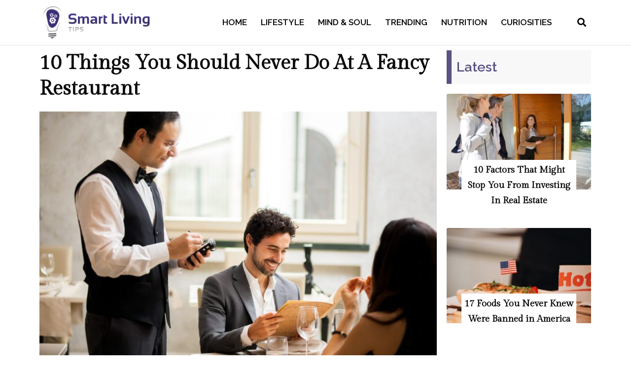

--- FILE ---
content_type: text/html; charset=UTF-8
request_url: https://smartlivingtips.org/10-things-you-should-never-do-at-a-fancy-restaurant/
body_size: 273143
content:
<!DOCTYPE html>
<html lang="en-US">
<head>
<meta charset="UTF-8">
<meta name="viewport" content="width=device-width, initial-scale=1">
<link rel="profile" href="https://gmpg.org/xfn/11">

<title>10 Things You Should Never Do at a Fancy Restaurant &#8211; Smart Living Tips</title>
<meta name='robots' content='max-image-preview:large' />
	<style>img:is([sizes="auto" i], [sizes^="auto," i]) { contain-intrinsic-size: 3000px 1500px }</style>
	<link rel="amphtml" href="https://smartlivingtips.org/10-things-you-should-never-do-at-a-fancy-restaurant/amp/" /><meta name="generator" content="AMP for WP 1.1.7.1"/><link rel="alternate" type="application/rss+xml" title="Smart Living Tips &raquo; Feed" href="https://smartlivingtips.org/feed/" />
<link rel="alternate" type="application/rss+xml" title="Smart Living Tips &raquo; Comments Feed" href="https://smartlivingtips.org/comments/feed/" />
<link rel="alternate" type="application/rss+xml" title="Smart Living Tips &raquo; 10 Things You Should Never Do at a Fancy Restaurant Comments Feed" href="https://smartlivingtips.org/10-things-you-should-never-do-at-a-fancy-restaurant/feed/" />
<script>
window._wpemojiSettings = {"baseUrl":"https:\/\/s.w.org\/images\/core\/emoji\/16.0.1\/72x72\/","ext":".png","svgUrl":"https:\/\/s.w.org\/images\/core\/emoji\/16.0.1\/svg\/","svgExt":".svg","source":{"concatemoji":"https:\/\/smartlivingtips.org\/wp-includes\/js\/wp-emoji-release.min.js?ver=6.8.3"}};
/*! This file is auto-generated */
!function(s,n){var o,i,e;function c(e){try{var t={supportTests:e,timestamp:(new Date).valueOf()};sessionStorage.setItem(o,JSON.stringify(t))}catch(e){}}function p(e,t,n){e.clearRect(0,0,e.canvas.width,e.canvas.height),e.fillText(t,0,0);var t=new Uint32Array(e.getImageData(0,0,e.canvas.width,e.canvas.height).data),a=(e.clearRect(0,0,e.canvas.width,e.canvas.height),e.fillText(n,0,0),new Uint32Array(e.getImageData(0,0,e.canvas.width,e.canvas.height).data));return t.every(function(e,t){return e===a[t]})}function u(e,t){e.clearRect(0,0,e.canvas.width,e.canvas.height),e.fillText(t,0,0);for(var n=e.getImageData(16,16,1,1),a=0;a<n.data.length;a++)if(0!==n.data[a])return!1;return!0}function f(e,t,n,a){switch(t){case"flag":return n(e,"\ud83c\udff3\ufe0f\u200d\u26a7\ufe0f","\ud83c\udff3\ufe0f\u200b\u26a7\ufe0f")?!1:!n(e,"\ud83c\udde8\ud83c\uddf6","\ud83c\udde8\u200b\ud83c\uddf6")&&!n(e,"\ud83c\udff4\udb40\udc67\udb40\udc62\udb40\udc65\udb40\udc6e\udb40\udc67\udb40\udc7f","\ud83c\udff4\u200b\udb40\udc67\u200b\udb40\udc62\u200b\udb40\udc65\u200b\udb40\udc6e\u200b\udb40\udc67\u200b\udb40\udc7f");case"emoji":return!a(e,"\ud83e\udedf")}return!1}function g(e,t,n,a){var r="undefined"!=typeof WorkerGlobalScope&&self instanceof WorkerGlobalScope?new OffscreenCanvas(300,150):s.createElement("canvas"),o=r.getContext("2d",{willReadFrequently:!0}),i=(o.textBaseline="top",o.font="600 32px Arial",{});return e.forEach(function(e){i[e]=t(o,e,n,a)}),i}function t(e){var t=s.createElement("script");t.src=e,t.defer=!0,s.head.appendChild(t)}"undefined"!=typeof Promise&&(o="wpEmojiSettingsSupports",i=["flag","emoji"],n.supports={everything:!0,everythingExceptFlag:!0},e=new Promise(function(e){s.addEventListener("DOMContentLoaded",e,{once:!0})}),new Promise(function(t){var n=function(){try{var e=JSON.parse(sessionStorage.getItem(o));if("object"==typeof e&&"number"==typeof e.timestamp&&(new Date).valueOf()<e.timestamp+604800&&"object"==typeof e.supportTests)return e.supportTests}catch(e){}return null}();if(!n){if("undefined"!=typeof Worker&&"undefined"!=typeof OffscreenCanvas&&"undefined"!=typeof URL&&URL.createObjectURL&&"undefined"!=typeof Blob)try{var e="postMessage("+g.toString()+"("+[JSON.stringify(i),f.toString(),p.toString(),u.toString()].join(",")+"));",a=new Blob([e],{type:"text/javascript"}),r=new Worker(URL.createObjectURL(a),{name:"wpTestEmojiSupports"});return void(r.onmessage=function(e){c(n=e.data),r.terminate(),t(n)})}catch(e){}c(n=g(i,f,p,u))}t(n)}).then(function(e){for(var t in e)n.supports[t]=e[t],n.supports.everything=n.supports.everything&&n.supports[t],"flag"!==t&&(n.supports.everythingExceptFlag=n.supports.everythingExceptFlag&&n.supports[t]);n.supports.everythingExceptFlag=n.supports.everythingExceptFlag&&!n.supports.flag,n.DOMReady=!1,n.readyCallback=function(){n.DOMReady=!0}}).then(function(){return e}).then(function(){var e;n.supports.everything||(n.readyCallback(),(e=n.source||{}).concatemoji?t(e.concatemoji):e.wpemoji&&e.twemoji&&(t(e.twemoji),t(e.wpemoji)))}))}((window,document),window._wpemojiSettings);
</script>
<link rel='stylesheet' id='astra-theme-css-css' href='https://smartlivingtips.org/wp-content/themes/astra/assets/css/minified/style.min.css?ver=3.8.0' media='all' />
<style id='astra-theme-css-inline-css'>
.ast-no-sidebar .entry-content .alignfull {margin-left: calc( -50vw + 50%);margin-right: calc( -50vw + 50%);max-width: 100vw;width: 100vw;}.ast-no-sidebar .entry-content .alignwide {margin-left: calc(-41vw + 50%);margin-right: calc(-41vw + 50%);max-width: unset;width: unset;}.ast-no-sidebar .entry-content .alignfull .alignfull,.ast-no-sidebar .entry-content .alignfull .alignwide,.ast-no-sidebar .entry-content .alignwide .alignfull,.ast-no-sidebar .entry-content .alignwide .alignwide,.ast-no-sidebar .entry-content .wp-block-column .alignfull,.ast-no-sidebar .entry-content .wp-block-column .alignwide{width: 100%;margin-left: auto;margin-right: auto;}.wp-block-gallery,.blocks-gallery-grid {margin: 0;}.wp-block-separator {max-width: 100px;}.wp-block-separator.is-style-wide,.wp-block-separator.is-style-dots {max-width: none;}.entry-content .has-2-columns .wp-block-column:first-child {padding-right: 10px;}.entry-content .has-2-columns .wp-block-column:last-child {padding-left: 10px;}@media (max-width: 782px) {.entry-content .wp-block-columns .wp-block-column {flex-basis: 100%;}.entry-content .has-2-columns .wp-block-column:first-child {padding-right: 0;}.entry-content .has-2-columns .wp-block-column:last-child {padding-left: 0;}}body .entry-content .wp-block-latest-posts {margin-left: 0;}body .entry-content .wp-block-latest-posts li {list-style: none;}.ast-no-sidebar .ast-container .entry-content .wp-block-latest-posts {margin-left: 0;}.ast-header-break-point .entry-content .alignwide {margin-left: auto;margin-right: auto;}.entry-content .blocks-gallery-item img {margin-bottom: auto;}.wp-block-pullquote {border-top: 4px solid #555d66;border-bottom: 4px solid #555d66;color: #40464d;}html{font-size:93.75%;}a,.page-title{color:var(--ast-global-color-0);}a:hover,a:focus{color:var(--ast-global-color-1);}body,button,input,select,textarea,.ast-button,.ast-custom-button{font-family:-apple-system,BlinkMacSystemFont,Segoe UI,Roboto,Oxygen-Sans,Ubuntu,Cantarell,Helvetica Neue,sans-serif;font-weight:inherit;font-size:15px;font-size:1rem;}blockquote{color:var(--ast-global-color-3);}.site-title{font-size:35px;font-size:2.3333333333333rem;display:block;}.ast-archive-description .ast-archive-title{font-size:40px;font-size:2.6666666666667rem;}.site-header .site-description{font-size:15px;font-size:1rem;display:none;}.entry-title{font-size:30px;font-size:2rem;}h1,.entry-content h1{font-size:40px;font-size:2.6666666666667rem;}h2,.entry-content h2{font-size:30px;font-size:2rem;}h3,.entry-content h3{font-size:25px;font-size:1.6666666666667rem;}h4,.entry-content h4{font-size:20px;font-size:1.3333333333333rem;}h5,.entry-content h5{font-size:18px;font-size:1.2rem;}h6,.entry-content h6{font-size:15px;font-size:1rem;}.ast-single-post .entry-title,.page-title{font-size:30px;font-size:2rem;}::selection{background-color:var(--ast-global-color-0);color:#ffffff;}body,h1,.entry-title a,.entry-content h1,h2,.entry-content h2,h3,.entry-content h3,h4,.entry-content h4,h5,.entry-content h5,h6,.entry-content h6{color:var(--ast-global-color-3);}.tagcloud a:hover,.tagcloud a:focus,.tagcloud a.current-item{color:#ffffff;border-color:var(--ast-global-color-0);background-color:var(--ast-global-color-0);}input:focus,input[type="text"]:focus,input[type="email"]:focus,input[type="url"]:focus,input[type="password"]:focus,input[type="reset"]:focus,input[type="search"]:focus,textarea:focus{border-color:var(--ast-global-color-0);}input[type="radio"]:checked,input[type=reset],input[type="checkbox"]:checked,input[type="checkbox"]:hover:checked,input[type="checkbox"]:focus:checked,input[type=range]::-webkit-slider-thumb{border-color:var(--ast-global-color-0);background-color:var(--ast-global-color-0);box-shadow:none;}.site-footer a:hover + .post-count,.site-footer a:focus + .post-count{background:var(--ast-global-color-0);border-color:var(--ast-global-color-0);}.single .nav-links .nav-previous,.single .nav-links .nav-next{color:var(--ast-global-color-0);}.entry-meta,.entry-meta *{line-height:1.45;color:var(--ast-global-color-0);}.entry-meta a:hover,.entry-meta a:hover *,.entry-meta a:focus,.entry-meta a:focus *,.page-links > .page-link,.page-links .page-link:hover,.post-navigation a:hover{color:var(--ast-global-color-1);}#cat option,.secondary .calendar_wrap thead a,.secondary .calendar_wrap thead a:visited{color:var(--ast-global-color-0);}.secondary .calendar_wrap #today,.ast-progress-val span{background:var(--ast-global-color-0);}.secondary a:hover + .post-count,.secondary a:focus + .post-count{background:var(--ast-global-color-0);border-color:var(--ast-global-color-0);}.calendar_wrap #today > a{color:#ffffff;}.page-links .page-link,.single .post-navigation a{color:var(--ast-global-color-0);}.widget-title{font-size:21px;font-size:1.4rem;color:var(--ast-global-color-3);}.single .ast-author-details .author-title{color:var(--ast-global-color-1);}.main-header-menu .menu-link,.ast-header-custom-item a{color:var(--ast-global-color-3);}.main-header-menu .menu-item:hover > .menu-link,.main-header-menu .menu-item:hover > .ast-menu-toggle,.main-header-menu .ast-masthead-custom-menu-items a:hover,.main-header-menu .menu-item.focus > .menu-link,.main-header-menu .menu-item.focus > .ast-menu-toggle,.main-header-menu .current-menu-item > .menu-link,.main-header-menu .current-menu-ancestor > .menu-link,.main-header-menu .current-menu-item > .ast-menu-toggle,.main-header-menu .current-menu-ancestor > .ast-menu-toggle{color:var(--ast-global-color-0);}.header-main-layout-3 .ast-main-header-bar-alignment{margin-right:auto;}.header-main-layout-2 .site-header-section-left .ast-site-identity{text-align:left;}.ast-logo-title-inline .site-logo-img{padding-right:1em;}.site-logo-img img{ transition:all 0.2s linear;}.ast-header-break-point .ast-mobile-menu-buttons-minimal.menu-toggle{background:transparent;color:var(--ast-global-color-0);}.ast-header-break-point .ast-mobile-menu-buttons-outline.menu-toggle{background:transparent;border:1px solid var(--ast-global-color-0);color:var(--ast-global-color-0);}.ast-header-break-point .ast-mobile-menu-buttons-fill.menu-toggle{background:var(--ast-global-color-0);}.ast-page-builder-template .hentry {margin: 0;}.ast-page-builder-template .site-content > .ast-container {max-width: 100%;padding: 0;}.ast-page-builder-template .site-content #primary {padding: 0;margin: 0;}.ast-page-builder-template .no-results {text-align: center;margin: 4em auto;}.ast-page-builder-template .ast-pagination {padding: 2em;}.ast-page-builder-template .entry-header.ast-no-title.ast-no-thumbnail {margin-top: 0;}.ast-page-builder-template .entry-header.ast-header-without-markup {margin-top: 0;margin-bottom: 0;}.ast-page-builder-template .entry-header.ast-no-title.ast-no-meta {margin-bottom: 0;}.ast-page-builder-template.single .post-navigation {padding-bottom: 2em;}.ast-page-builder-template.single-post .site-content > .ast-container {max-width: 100%;}.ast-page-builder-template .entry-header {margin-top: 4em;margin-left: auto;margin-right: auto;padding-left: 20px;padding-right: 20px;}.ast-page-builder-template .ast-archive-description {margin-top: 4em;margin-left: auto;margin-right: auto;padding-left: 20px;padding-right: 20px;}.single.ast-page-builder-template .entry-header {padding-left: 20px;padding-right: 20px;}.ast-page-builder-template.ast-no-sidebar .entry-content .alignwide {margin-left: 0;margin-right: 0;}.footer-adv .footer-adv-overlay{border-top-style:solid;border-top-color:#7a7a7a;}.wp-block-buttons.aligncenter{justify-content:center;}@media (max-width:782px){.entry-content .wp-block-columns .wp-block-column{margin-left:0px;}}@media (max-width:768px){.ast-separate-container .ast-article-post,.ast-separate-container .ast-article-single{padding:1.5em 2.14em;}.ast-separate-container #primary,.ast-separate-container #secondary{padding:1.5em 0;}#primary,#secondary{padding:1.5em 0;margin:0;}.ast-left-sidebar #content > .ast-container{display:flex;flex-direction:column-reverse;width:100%;}.ast-author-box img.avatar{margin:20px 0 0 0;}}@media (min-width:769px){.ast-separate-container.ast-right-sidebar #primary,.ast-separate-container.ast-left-sidebar #primary{border:0;}.search-no-results.ast-separate-container #primary{margin-bottom:4em;}}.menu-toggle,button,.ast-button,.ast-custom-button,.button,input#submit,input[type="button"],input[type="submit"],input[type="reset"]{color:#ffffff;border-color:var(--ast-global-color-0);background-color:var(--ast-global-color-0);border-radius:2px;padding-top:10px;padding-right:40px;padding-bottom:10px;padding-left:40px;font-family:inherit;font-weight:inherit;}button:focus,.menu-toggle:hover,button:hover,.ast-button:hover,.ast-custom-button:hover .button:hover,.ast-custom-button:hover,input[type=reset]:hover,input[type=reset]:focus,input#submit:hover,input#submit:focus,input[type="button"]:hover,input[type="button"]:focus,input[type="submit"]:hover,input[type="submit"]:focus{color:#ffffff;background-color:var(--ast-global-color-1);border-color:var(--ast-global-color-1);}@media (min-width:544px){.ast-container{max-width:100%;}}@media (max-width:544px){.ast-separate-container .ast-article-post,.ast-separate-container .ast-article-single,.ast-separate-container .comments-title,.ast-separate-container .ast-archive-description{padding:1.5em 1em;}.ast-separate-container #content .ast-container{padding-left:0.54em;padding-right:0.54em;}.ast-separate-container .ast-comment-list li.depth-1{padding:1.5em 1em;margin-bottom:1.5em;}.ast-separate-container .ast-comment-list .bypostauthor{padding:.5em;}.ast-search-menu-icon.ast-dropdown-active .search-field{width:170px;}.site-branding img,.site-header .site-logo-img .custom-logo-link img{max-width:100%;}}@media (max-width:768px){.ast-mobile-header-stack .main-header-bar .ast-search-menu-icon{display:inline-block;}.ast-header-break-point.ast-header-custom-item-outside .ast-mobile-header-stack .main-header-bar .ast-search-icon{margin:0;}.ast-comment-avatar-wrap img{max-width:2.5em;}.ast-separate-container .ast-comment-list li.depth-1{padding:1.5em 2.14em;}.ast-separate-container .comment-respond{padding:2em 2.14em;}.ast-comment-meta{padding:0 1.8888em 1.3333em;}}.ast-no-sidebar.ast-separate-container .entry-content .alignfull {margin-left: -6.67em;margin-right: -6.67em;width: auto;}@media (max-width: 1200px) {.ast-no-sidebar.ast-separate-container .entry-content .alignfull {margin-left: -2.4em;margin-right: -2.4em;}}@media (max-width: 768px) {.ast-no-sidebar.ast-separate-container .entry-content .alignfull {margin-left: -2.14em;margin-right: -2.14em;}}@media (max-width: 544px) {.ast-no-sidebar.ast-separate-container .entry-content .alignfull {margin-left: -1em;margin-right: -1em;}}.ast-no-sidebar.ast-separate-container .entry-content .alignwide {margin-left: -20px;margin-right: -20px;}.ast-no-sidebar.ast-separate-container .entry-content .wp-block-column .alignfull,.ast-no-sidebar.ast-separate-container .entry-content .wp-block-column .alignwide {margin-left: auto;margin-right: auto;width: 100%;}@media (max-width:768px){.site-title{display:block;}.ast-archive-description .ast-archive-title{font-size:40px;}.site-header .site-description{display:none;}.entry-title{font-size:30px;}h1,.entry-content h1{font-size:30px;}h2,.entry-content h2{font-size:25px;}h3,.entry-content h3{font-size:20px;}.ast-single-post .entry-title,.page-title{font-size:30px;}}@media (max-width:544px){.site-title{display:block;}.ast-archive-description .ast-archive-title{font-size:40px;}.site-header .site-description{display:none;}.entry-title{font-size:30px;}h1,.entry-content h1{font-size:30px;}h2,.entry-content h2{font-size:25px;}h3,.entry-content h3{font-size:20px;}.ast-single-post .entry-title,.page-title{font-size:30px;}}@media (max-width:768px){html{font-size:85.5%;}}@media (max-width:544px){html{font-size:85.5%;}}@media (min-width:769px){.ast-container{max-width:1240px;}}@font-face {font-family: "Astra";src: url(https://smartlivingtips.org/wp-content/themes/astra/assets/fonts/astra.woff) format("woff"),url(https://smartlivingtips.org/wp-content/themes/astra/assets/fonts/astra.ttf) format("truetype"),url(https://smartlivingtips.org/wp-content/themes/astra/assets/fonts/astra.svg#astra) format("svg");font-weight: normal;font-style: normal;font-display: fallback;}@media (max-width:921px) {.main-header-bar .main-header-bar-navigation{display:none;}}.ast-desktop .main-header-menu.submenu-with-border .sub-menu,.ast-desktop .main-header-menu.submenu-with-border .astra-full-megamenu-wrapper{border-color:var(--ast-global-color-0);}.ast-desktop .main-header-menu.submenu-with-border .sub-menu{border-top-width:2px;border-right-width:0px;border-left-width:0px;border-bottom-width:0px;border-style:solid;}.ast-desktop .main-header-menu.submenu-with-border .sub-menu .sub-menu{top:-2px;}.ast-desktop .main-header-menu.submenu-with-border .sub-menu .menu-link,.ast-desktop .main-header-menu.submenu-with-border .children .menu-link{border-bottom-width:0px;border-style:solid;border-color:#eaeaea;}@media (min-width:769px){.main-header-menu .sub-menu .menu-item.ast-left-align-sub-menu:hover > .sub-menu,.main-header-menu .sub-menu .menu-item.ast-left-align-sub-menu.focus > .sub-menu{margin-left:-0px;}}.ast-small-footer{border-top-style:solid;border-top-width:1px;border-top-color:#7a7a7a;}.ast-small-footer-wrap{text-align:center;}.ast-header-break-point.ast-header-custom-item-inside .main-header-bar .main-header-bar-navigation .ast-search-icon {display: none;}.ast-header-break-point.ast-header-custom-item-inside .main-header-bar .ast-search-menu-icon .search-form {padding: 0;display: block;overflow: hidden;}.ast-header-break-point .ast-header-custom-item .widget:last-child {margin-bottom: 1em;}.ast-header-custom-item .widget {margin: 0.5em;display: inline-block;vertical-align: middle;}.ast-header-custom-item .widget p {margin-bottom: 0;}.ast-header-custom-item .widget li {width: auto;}.ast-header-custom-item-inside .button-custom-menu-item .menu-link {display: none;}.ast-header-custom-item-inside.ast-header-break-point .button-custom-menu-item .ast-custom-button-link {display: none;}.ast-header-custom-item-inside.ast-header-break-point .button-custom-menu-item .menu-link {display: block;}.ast-header-break-point.ast-header-custom-item-outside .main-header-bar .ast-search-icon {margin-right: 1em;}.ast-header-break-point.ast-header-custom-item-inside .main-header-bar .ast-search-menu-icon .search-field,.ast-header-break-point.ast-header-custom-item-inside .main-header-bar .ast-search-menu-icon.ast-inline-search .search-field {width: 100%;padding-right: 5.5em;}.ast-header-break-point.ast-header-custom-item-inside .main-header-bar .ast-search-menu-icon .search-submit {display: block;position: absolute;height: 100%;top: 0;right: 0;padding: 0 1em;border-radius: 0;}.ast-header-break-point .ast-header-custom-item .ast-masthead-custom-menu-items {padding-left: 20px;padding-right: 20px;margin-bottom: 1em;margin-top: 1em;}.ast-header-custom-item-inside.ast-header-break-point .button-custom-menu-item {padding-left: 0;padding-right: 0;margin-top: 0;margin-bottom: 0;}.astra-icon-down_arrow::after {content: "\e900";font-family: Astra;}.astra-icon-close::after {content: "\e5cd";font-family: Astra;}.astra-icon-drag_handle::after {content: "\e25d";font-family: Astra;}.astra-icon-format_align_justify::after {content: "\e235";font-family: Astra;}.astra-icon-menu::after {content: "\e5d2";font-family: Astra;}.astra-icon-reorder::after {content: "\e8fe";font-family: Astra;}.astra-icon-search::after {content: "\e8b6";font-family: Astra;}.astra-icon-zoom_in::after {content: "\e56b";font-family: Astra;}.astra-icon-check-circle::after {content: "\e901";font-family: Astra;}.astra-icon-shopping-cart::after {content: "\f07a";font-family: Astra;}.astra-icon-shopping-bag::after {content: "\f290";font-family: Astra;}.astra-icon-shopping-basket::after {content: "\f291";font-family: Astra;}.astra-icon-circle-o::after {content: "\e903";font-family: Astra;}.astra-icon-certificate::after {content: "\e902";font-family: Astra;}blockquote {padding: 1.2em;}:root .has-ast-global-color-0-color{color:var(--ast-global-color-0);}:root .has-ast-global-color-0-background-color{background-color:var(--ast-global-color-0);}:root .wp-block-button .has-ast-global-color-0-color{color:var(--ast-global-color-0);}:root .wp-block-button .has-ast-global-color-0-background-color{background-color:var(--ast-global-color-0);}:root .has-ast-global-color-1-color{color:var(--ast-global-color-1);}:root .has-ast-global-color-1-background-color{background-color:var(--ast-global-color-1);}:root .wp-block-button .has-ast-global-color-1-color{color:var(--ast-global-color-1);}:root .wp-block-button .has-ast-global-color-1-background-color{background-color:var(--ast-global-color-1);}:root .has-ast-global-color-2-color{color:var(--ast-global-color-2);}:root .has-ast-global-color-2-background-color{background-color:var(--ast-global-color-2);}:root .wp-block-button .has-ast-global-color-2-color{color:var(--ast-global-color-2);}:root .wp-block-button .has-ast-global-color-2-background-color{background-color:var(--ast-global-color-2);}:root .has-ast-global-color-3-color{color:var(--ast-global-color-3);}:root .has-ast-global-color-3-background-color{background-color:var(--ast-global-color-3);}:root .wp-block-button .has-ast-global-color-3-color{color:var(--ast-global-color-3);}:root .wp-block-button .has-ast-global-color-3-background-color{background-color:var(--ast-global-color-3);}:root .has-ast-global-color-4-color{color:var(--ast-global-color-4);}:root .has-ast-global-color-4-background-color{background-color:var(--ast-global-color-4);}:root .wp-block-button .has-ast-global-color-4-color{color:var(--ast-global-color-4);}:root .wp-block-button .has-ast-global-color-4-background-color{background-color:var(--ast-global-color-4);}:root .has-ast-global-color-5-color{color:var(--ast-global-color-5);}:root .has-ast-global-color-5-background-color{background-color:var(--ast-global-color-5);}:root .wp-block-button .has-ast-global-color-5-color{color:var(--ast-global-color-5);}:root .wp-block-button .has-ast-global-color-5-background-color{background-color:var(--ast-global-color-5);}:root .has-ast-global-color-6-color{color:var(--ast-global-color-6);}:root .has-ast-global-color-6-background-color{background-color:var(--ast-global-color-6);}:root .wp-block-button .has-ast-global-color-6-color{color:var(--ast-global-color-6);}:root .wp-block-button .has-ast-global-color-6-background-color{background-color:var(--ast-global-color-6);}:root .has-ast-global-color-7-color{color:var(--ast-global-color-7);}:root .has-ast-global-color-7-background-color{background-color:var(--ast-global-color-7);}:root .wp-block-button .has-ast-global-color-7-color{color:var(--ast-global-color-7);}:root .wp-block-button .has-ast-global-color-7-background-color{background-color:var(--ast-global-color-7);}:root .has-ast-global-color-8-color{color:var(--ast-global-color-8);}:root .has-ast-global-color-8-background-color{background-color:var(--ast-global-color-8);}:root .wp-block-button .has-ast-global-color-8-color{color:var(--ast-global-color-8);}:root .wp-block-button .has-ast-global-color-8-background-color{background-color:var(--ast-global-color-8);}:root{--ast-global-color-0:#0170B9;--ast-global-color-1:#3a3a3a;--ast-global-color-2:#3a3a3a;--ast-global-color-3:#4B4F58;--ast-global-color-4:#F5F5F5;--ast-global-color-5:#FFFFFF;--ast-global-color-6:#F2F5F7;--ast-global-color-7:#424242;--ast-global-color-8:#000000;}.ast-breadcrumbs .trail-browse,.ast-breadcrumbs .trail-items,.ast-breadcrumbs .trail-items li{display:inline-block;margin:0;padding:0;border:none;background:inherit;text-indent:0;}.ast-breadcrumbs .trail-browse{font-size:inherit;font-style:inherit;font-weight:inherit;color:inherit;}.ast-breadcrumbs .trail-items{list-style:none;}.trail-items li::after{padding:0 0.3em;content:"\00bb";}.trail-items li:last-of-type::after{display:none;}h1,.entry-content h1,h2,.entry-content h2,h3,.entry-content h3,h4,.entry-content h4,h5,.entry-content h5,h6,.entry-content h6{color:var(--ast-global-color-2);}.elementor-template-full-width .ast-container{display:block;}@media (max-width:544px){.elementor-element .elementor-wc-products .woocommerce[class*="columns-"] ul.products li.product{width:auto;margin:0;}.elementor-element .woocommerce .woocommerce-result-count{float:none;}}.ast-header-break-point .main-header-bar{border-bottom-width:1px;}@media (min-width:769px){.main-header-bar{border-bottom-width:1px;}}.main-header-menu .menu-item,#astra-footer-menu .menu-item,.main-header-bar .ast-masthead-custom-menu-items{-js-display:flex;display:flex;-webkit-box-pack:center;-webkit-justify-content:center;-moz-box-pack:center;-ms-flex-pack:center;justify-content:center;-webkit-box-orient:vertical;-webkit-box-direction:normal;-webkit-flex-direction:column;-moz-box-orient:vertical;-moz-box-direction:normal;-ms-flex-direction:column;flex-direction:column;}.main-header-menu > .menu-item > .menu-link,#astra-footer-menu > .menu-item > .menu-link{height:100%;-webkit-box-align:center;-webkit-align-items:center;-moz-box-align:center;-ms-flex-align:center;align-items:center;-js-display:flex;display:flex;}.ast-primary-menu-disabled .main-header-bar .ast-masthead-custom-menu-items{flex:unset;}.header-main-layout-1 .ast-flex.main-header-container,.header-main-layout-3 .ast-flex.main-header-container{-webkit-align-content:center;-ms-flex-line-pack:center;align-content:center;-webkit-box-align:center;-webkit-align-items:center;-moz-box-align:center;-ms-flex-align:center;align-items:center;}.main-header-menu .sub-menu .menu-item.menu-item-has-children > .menu-link:after{position:absolute;right:1em;top:50%;transform:translate(0,-50%) rotate(270deg);}.ast-header-break-point .main-header-bar .main-header-bar-navigation .page_item_has_children > .ast-menu-toggle::before,.ast-header-break-point .main-header-bar .main-header-bar-navigation .menu-item-has-children > .ast-menu-toggle::before,.ast-mobile-popup-drawer .main-header-bar-navigation .menu-item-has-children>.ast-menu-toggle::before,.ast-header-break-point .ast-mobile-header-wrap .main-header-bar-navigation .menu-item-has-children > .ast-menu-toggle::before{font-weight:bold;content:"\e900";font-family:Astra;text-decoration:inherit;display:inline-block;}.ast-header-break-point .main-navigation ul.sub-menu .menu-item .menu-link:before{content:"\e900";font-family:Astra;font-size:.65em;text-decoration:inherit;display:inline-block;transform:translate(0,-2px) rotateZ(270deg);margin-right:5px;}.widget_search .search-form:after{font-family:Astra;font-size:1.2em;font-weight:normal;content:"\e8b6";position:absolute;top:50%;right:15px;transform:translate(0,-50%);}.astra-search-icon::before{content:"\e8b6";font-family:Astra;font-style:normal;font-weight:normal;text-decoration:inherit;text-align:center;-webkit-font-smoothing:antialiased;-moz-osx-font-smoothing:grayscale;z-index:3;}.main-header-bar .main-header-bar-navigation .page_item_has_children > a:after,.main-header-bar .main-header-bar-navigation .menu-item-has-children > a:after,.site-header-focus-item .main-header-bar-navigation .menu-item-has-children > .menu-link:after{content:"\e900";display:inline-block;font-family:Astra;font-size:.6rem;font-weight:bold;text-rendering:auto;-webkit-font-smoothing:antialiased;-moz-osx-font-smoothing:grayscale;margin-left:10px;line-height:normal;}.ast-mobile-popup-drawer .main-header-bar-navigation .ast-submenu-expanded>.ast-menu-toggle::before{transform:rotateX(180deg);}.ast-header-break-point .main-header-bar-navigation .menu-item-has-children > .menu-link:after{display:none;}.ast-separate-container .blog-layout-1,.ast-separate-container .blog-layout-2,.ast-separate-container .blog-layout-3{background-color:transparent;background-image:none;}.ast-separate-container .ast-article-post{background-color:var(--ast-global-color-5);;}@media (max-width:768px){.ast-separate-container .ast-article-post{background-color:var(--ast-global-color-5);;}}@media (max-width:544px){.ast-separate-container .ast-article-post{background-color:var(--ast-global-color-5);;}}.ast-separate-container .ast-article-single:not(.ast-related-post),.ast-separate-container .comments-area .comment-respond,.ast-separate-container .comments-area .ast-comment-list li,.ast-separate-container .ast-woocommerce-container,.ast-separate-container .error-404,.ast-separate-container .no-results,.single.ast-separate-container .ast-author-meta,.ast-separate-container .related-posts-title-wrapper,.ast-separate-container.ast-two-container #secondary .widget,.ast-separate-container .comments-count-wrapper,.ast-box-layout.ast-plain-container .site-content,.ast-padded-layout.ast-plain-container .site-content,.ast-separate-container .comments-area .comments-title{background-color:var(--ast-global-color-5);;}@media (max-width:768px){.ast-separate-container .ast-article-single:not(.ast-related-post),.ast-separate-container .comments-area .comment-respond,.ast-separate-container .comments-area .ast-comment-list li,.ast-separate-container .ast-woocommerce-container,.ast-separate-container .error-404,.ast-separate-container .no-results,.single.ast-separate-container .ast-author-meta,.ast-separate-container .related-posts-title-wrapper,.ast-separate-container.ast-two-container #secondary .widget,.ast-separate-container .comments-count-wrapper,.ast-box-layout.ast-plain-container .site-content,.ast-padded-layout.ast-plain-container .site-content,.ast-separate-container .comments-area .comments-title{background-color:var(--ast-global-color-5);;}}@media (max-width:544px){.ast-separate-container .ast-article-single:not(.ast-related-post),.ast-separate-container .comments-area .comment-respond,.ast-separate-container .comments-area .ast-comment-list li,.ast-separate-container .ast-woocommerce-container,.ast-separate-container .error-404,.ast-separate-container .no-results,.single.ast-separate-container .ast-author-meta,.ast-separate-container .related-posts-title-wrapper,.ast-separate-container.ast-two-container #secondary .widget,.ast-separate-container .comments-count-wrapper,.ast-box-layout.ast-plain-container .site-content,.ast-padded-layout.ast-plain-container .site-content,.ast-separate-container .comments-area .comments-title{background-color:var(--ast-global-color-5);;}}:root{--e-global-color-astglobalcolor0:#0170B9;--e-global-color-astglobalcolor1:#3a3a3a;--e-global-color-astglobalcolor2:#3a3a3a;--e-global-color-astglobalcolor3:#4B4F58;--e-global-color-astglobalcolor4:#F5F5F5;--e-global-color-astglobalcolor5:#FFFFFF;--e-global-color-astglobalcolor6:#F2F5F7;--e-global-color-astglobalcolor7:#424242;--e-global-color-astglobalcolor8:#000000;}.comment-reply-title{font-size:24px;font-size:1.6rem;}.ast-comment-meta{line-height:1.666666667;color:var(--ast-global-color-0);font-size:12px;font-size:0.8rem;}.ast-comment-list #cancel-comment-reply-link{font-size:15px;font-size:1rem;}.comments-count-wrapper {padding: 2em 0;}.comments-count-wrapper .comments-title {font-weight: normal;word-wrap: break-word;}.ast-comment-list {margin: 0;word-wrap: break-word;padding-bottom: 0.5em;list-style: none;}.ast-comment-list li {list-style: none;}.ast-comment-list li.depth-1 .ast-comment,.ast-comment-list li.depth-2 .ast-comment {border-bottom: 1px solid #eeeeee;}.ast-comment-list .comment-respond {padding: 1em 0;border-bottom: 1px solid #eeeeee;}.ast-comment-list .comment-respond .comment-reply-title {margin-top: 0;padding-top: 0;}.ast-comment-list .comment-respond p {margin-bottom: .5em;}.ast-comment-list .ast-comment-edit-reply-wrap {-js-display: flex;display: flex;justify-content: flex-end;}.ast-comment-list .ast-edit-link {flex: 1;}.ast-comment-list .comment-awaiting-moderation {margin-bottom: 0;}.ast-comment {padding: 1em 0;}.ast-comment-avatar-wrap img {border-radius: 50%;}.ast-comment-content {clear: both;}.ast-comment-cite-wrap {text-align: left;}.ast-comment-cite-wrap cite {font-style: normal;}.comment-reply-title {padding-top: 1em;font-weight: normal;line-height: 1.65;}.ast-comment-meta {margin-bottom: 0.5em;}.comments-area {border-top: 1px solid #eeeeee;margin-top: 2em;}.comments-area .comment-form-comment {width: 100%;border: none;margin: 0;padding: 0;}.comments-area .comment-notes,.comments-area .comment-textarea,.comments-area .form-allowed-tags {margin-bottom: 1.5em;}.comments-area .form-submit {margin-bottom: 0;}.comments-area textarea#comment,.comments-area .ast-comment-formwrap input[type="text"] {width: 100%;border-radius: 0;vertical-align: middle;margin-bottom: 10px;}.comments-area .no-comments {margin-top: 0.5em;margin-bottom: 0.5em;}.comments-area p.logged-in-as {margin-bottom: 1em;}.ast-separate-container .comments-count-wrapper {background-color: #fff;padding: 2em 6.67em 0;}@media (max-width: 1200px) {.ast-separate-container .comments-count-wrapper {padding: 2em 3.34em;}}.ast-separate-container .comments-area {border-top: 0;}.ast-separate-container .ast-comment-list {padding-bottom: 0;}.ast-separate-container .ast-comment-list li {background-color: #fff;}.ast-separate-container .ast-comment-list li.depth-1 {padding: 4em 6.67em;margin-bottom: 2em;}@media (max-width: 1200px) {.ast-separate-container .ast-comment-list li.depth-1 {padding: 3em 3.34em;}}.ast-separate-container .ast-comment-list li.depth-1 .children li {padding-bottom: 0;padding-top: 0;margin-bottom: 0;}.ast-separate-container .ast-comment-list li.depth-1 .ast-comment,.ast-separate-container .ast-comment-list li.depth-2 .ast-comment {border-bottom: 0;}.ast-separate-container .ast-comment-list .comment-respond {padding-top: 0;padding-bottom: 1em;background-color: transparent;}.ast-separate-container .ast-comment-list .pingback p {margin-bottom: 0;}.ast-separate-container .ast-comment-list .bypostauthor {padding: 2em;margin-bottom: 1em;}.ast-separate-container .ast-comment-list .bypostauthor li {background: transparent;margin-bottom: 0;padding: 0 0 0 2em;}.ast-separate-container .comment-respond {background-color: #fff;padding: 4em 6.67em;border-bottom: 0;} @media (max-width: 1200px) { .ast-separate-container .comment-respond { padding: 3em 2.34em; } }.ast-separate-container .comment-reply-title {padding-top: 0;}.comment-content a {word-wrap: break-word;}.comment-form-legend {margin-bottom: unset;padding: 0 0.5em;}.ast-comment-list .children {margin-left: 2em;}@media (max-width: 992px) {.ast-comment-list .children {margin-left: 1em;}}.ast-comment-list #cancel-comment-reply-link {white-space: nowrap;font-size: 15px;font-size: 1rem;margin-left: 1em;}.ast-comment-avatar-wrap {float: left;clear: right;margin-right: 1.33333em;}.ast-comment-meta-wrap {float: left;clear: right;padding: 0 0 1.33333em;}.ast-comment-time .timendate,.ast-comment-time .reply {margin-right: 0.5em;}.comments-area #wp-comment-cookies-consent {margin-right: 10px;}.ast-page-builder-template .comments-area {padding-left: 20px;padding-right: 20px;margin-top: 0;margin-bottom: 2em;}.ast-separate-container .ast-comment-list .bypostauthor .bypostauthor {background: transparent;margin-bottom: 0;padding-right: 0;padding-bottom: 0;padding-top: 0;}@media (min-width:769px){.ast-separate-container .ast-comment-list li .comment-respond{padding-left:2.66666em;padding-right:2.66666em;}}@media (max-width:544px){.ast-separate-container .comments-count-wrapper{padding:1.5em 1em;}.ast-separate-container .ast-comment-list li.depth-1{padding:1.5em 1em;margin-bottom:1.5em;}.ast-separate-container .ast-comment-list .bypostauthor{padding:.5em;}.ast-separate-container .comment-respond{padding:1.5em 1em;}.ast-separate-container .ast-comment-list .bypostauthor li{padding:0 0 0 .5em;}.ast-comment-list .children{margin-left:0.66666em;}}@media (max-width:768px){.ast-comment-avatar-wrap img{max-width:2.5em;}.comments-area{margin-top:1.5em;}.ast-separate-container .comments-count-wrapper{padding:2em 2.14em;}.ast-separate-container .ast-comment-list li.depth-1{padding:1.5em 2.14em;}.ast-separate-container .comment-respond{padding:2em 2.14em;}}@media (max-width:768px){.ast-comment-avatar-wrap{margin-right:0.5em;}}
</style>
<style id='wp-emoji-styles-inline-css'>

	img.wp-smiley, img.emoji {
		display: inline !important;
		border: none !important;
		box-shadow: none !important;
		height: 1em !important;
		width: 1em !important;
		margin: 0 0.07em !important;
		vertical-align: -0.1em !important;
		background: none !important;
		padding: 0 !important;
	}
</style>
<link rel='stylesheet' id='wp-block-library-css' href='https://smartlivingtips.org/wp-includes/css/dist/block-library/style.min.css?ver=6.8.3' media='all' />
<style id='global-styles-inline-css'>
:root{--wp--preset--aspect-ratio--square: 1;--wp--preset--aspect-ratio--4-3: 4/3;--wp--preset--aspect-ratio--3-4: 3/4;--wp--preset--aspect-ratio--3-2: 3/2;--wp--preset--aspect-ratio--2-3: 2/3;--wp--preset--aspect-ratio--16-9: 16/9;--wp--preset--aspect-ratio--9-16: 9/16;--wp--preset--color--black: #000000;--wp--preset--color--cyan-bluish-gray: #abb8c3;--wp--preset--color--white: #ffffff;--wp--preset--color--pale-pink: #f78da7;--wp--preset--color--vivid-red: #cf2e2e;--wp--preset--color--luminous-vivid-orange: #ff6900;--wp--preset--color--luminous-vivid-amber: #fcb900;--wp--preset--color--light-green-cyan: #7bdcb5;--wp--preset--color--vivid-green-cyan: #00d084;--wp--preset--color--pale-cyan-blue: #8ed1fc;--wp--preset--color--vivid-cyan-blue: #0693e3;--wp--preset--color--vivid-purple: #9b51e0;--wp--preset--color--ast-global-color-0: var(--ast-global-color-0);--wp--preset--color--ast-global-color-1: var(--ast-global-color-1);--wp--preset--color--ast-global-color-2: var(--ast-global-color-2);--wp--preset--color--ast-global-color-3: var(--ast-global-color-3);--wp--preset--color--ast-global-color-4: var(--ast-global-color-4);--wp--preset--color--ast-global-color-5: var(--ast-global-color-5);--wp--preset--color--ast-global-color-6: var(--ast-global-color-6);--wp--preset--color--ast-global-color-7: var(--ast-global-color-7);--wp--preset--color--ast-global-color-8: var(--ast-global-color-8);--wp--preset--gradient--vivid-cyan-blue-to-vivid-purple: linear-gradient(135deg,rgba(6,147,227,1) 0%,rgb(155,81,224) 100%);--wp--preset--gradient--light-green-cyan-to-vivid-green-cyan: linear-gradient(135deg,rgb(122,220,180) 0%,rgb(0,208,130) 100%);--wp--preset--gradient--luminous-vivid-amber-to-luminous-vivid-orange: linear-gradient(135deg,rgba(252,185,0,1) 0%,rgba(255,105,0,1) 100%);--wp--preset--gradient--luminous-vivid-orange-to-vivid-red: linear-gradient(135deg,rgba(255,105,0,1) 0%,rgb(207,46,46) 100%);--wp--preset--gradient--very-light-gray-to-cyan-bluish-gray: linear-gradient(135deg,rgb(238,238,238) 0%,rgb(169,184,195) 100%);--wp--preset--gradient--cool-to-warm-spectrum: linear-gradient(135deg,rgb(74,234,220) 0%,rgb(151,120,209) 20%,rgb(207,42,186) 40%,rgb(238,44,130) 60%,rgb(251,105,98) 80%,rgb(254,248,76) 100%);--wp--preset--gradient--blush-light-purple: linear-gradient(135deg,rgb(255,206,236) 0%,rgb(152,150,240) 100%);--wp--preset--gradient--blush-bordeaux: linear-gradient(135deg,rgb(254,205,165) 0%,rgb(254,45,45) 50%,rgb(107,0,62) 100%);--wp--preset--gradient--luminous-dusk: linear-gradient(135deg,rgb(255,203,112) 0%,rgb(199,81,192) 50%,rgb(65,88,208) 100%);--wp--preset--gradient--pale-ocean: linear-gradient(135deg,rgb(255,245,203) 0%,rgb(182,227,212) 50%,rgb(51,167,181) 100%);--wp--preset--gradient--electric-grass: linear-gradient(135deg,rgb(202,248,128) 0%,rgb(113,206,126) 100%);--wp--preset--gradient--midnight: linear-gradient(135deg,rgb(2,3,129) 0%,rgb(40,116,252) 100%);--wp--preset--font-size--small: 13px;--wp--preset--font-size--medium: 20px;--wp--preset--font-size--large: 36px;--wp--preset--font-size--x-large: 42px;--wp--preset--spacing--20: 0.44rem;--wp--preset--spacing--30: 0.67rem;--wp--preset--spacing--40: 1rem;--wp--preset--spacing--50: 1.5rem;--wp--preset--spacing--60: 2.25rem;--wp--preset--spacing--70: 3.38rem;--wp--preset--spacing--80: 5.06rem;--wp--preset--shadow--natural: 6px 6px 9px rgba(0, 0, 0, 0.2);--wp--preset--shadow--deep: 12px 12px 50px rgba(0, 0, 0, 0.4);--wp--preset--shadow--sharp: 6px 6px 0px rgba(0, 0, 0, 0.2);--wp--preset--shadow--outlined: 6px 6px 0px -3px rgba(255, 255, 255, 1), 6px 6px rgba(0, 0, 0, 1);--wp--preset--shadow--crisp: 6px 6px 0px rgba(0, 0, 0, 1);}:root { --wp--style--global--content-size: var(--wp--custom--ast-content-width-size);--wp--style--global--wide-size: var(--wp--custom--ast-wide-width-size); }:where(body) { margin: 0; }.wp-site-blocks > .alignleft { float: left; margin-right: 2em; }.wp-site-blocks > .alignright { float: right; margin-left: 2em; }.wp-site-blocks > .aligncenter { justify-content: center; margin-left: auto; margin-right: auto; }:where(.wp-site-blocks) > * { margin-block-start: 2em; margin-block-end: 0; }:where(.wp-site-blocks) > :first-child { margin-block-start: 0; }:where(.wp-site-blocks) > :last-child { margin-block-end: 0; }:root { --wp--style--block-gap: 2em; }:root :where(.is-layout-flow) > :first-child{margin-block-start: 0;}:root :where(.is-layout-flow) > :last-child{margin-block-end: 0;}:root :where(.is-layout-flow) > *{margin-block-start: 2em;margin-block-end: 0;}:root :where(.is-layout-constrained) > :first-child{margin-block-start: 0;}:root :where(.is-layout-constrained) > :last-child{margin-block-end: 0;}:root :where(.is-layout-constrained) > *{margin-block-start: 2em;margin-block-end: 0;}:root :where(.is-layout-flex){gap: 2em;}:root :where(.is-layout-grid){gap: 2em;}.is-layout-flow > .alignleft{float: left;margin-inline-start: 0;margin-inline-end: 2em;}.is-layout-flow > .alignright{float: right;margin-inline-start: 2em;margin-inline-end: 0;}.is-layout-flow > .aligncenter{margin-left: auto !important;margin-right: auto !important;}.is-layout-constrained > .alignleft{float: left;margin-inline-start: 0;margin-inline-end: 2em;}.is-layout-constrained > .alignright{float: right;margin-inline-start: 2em;margin-inline-end: 0;}.is-layout-constrained > .aligncenter{margin-left: auto !important;margin-right: auto !important;}.is-layout-constrained > :where(:not(.alignleft):not(.alignright):not(.alignfull)){max-width: var(--wp--style--global--content-size);margin-left: auto !important;margin-right: auto !important;}.is-layout-constrained > .alignwide{max-width: var(--wp--style--global--wide-size);}body .is-layout-flex{display: flex;}.is-layout-flex{flex-wrap: wrap;align-items: center;}.is-layout-flex > :is(*, div){margin: 0;}body .is-layout-grid{display: grid;}.is-layout-grid > :is(*, div){margin: 0;}body{padding-top: 0px;padding-right: 0px;padding-bottom: 0px;padding-left: 0px;}a:where(:not(.wp-element-button)){text-decoration: underline;}:root :where(.wp-element-button, .wp-block-button__link){background-color: #32373c;border-width: 0;color: #fff;font-family: inherit;font-size: inherit;line-height: inherit;padding: calc(0.667em + 2px) calc(1.333em + 2px);text-decoration: none;}.has-black-color{color: var(--wp--preset--color--black) !important;}.has-cyan-bluish-gray-color{color: var(--wp--preset--color--cyan-bluish-gray) !important;}.has-white-color{color: var(--wp--preset--color--white) !important;}.has-pale-pink-color{color: var(--wp--preset--color--pale-pink) !important;}.has-vivid-red-color{color: var(--wp--preset--color--vivid-red) !important;}.has-luminous-vivid-orange-color{color: var(--wp--preset--color--luminous-vivid-orange) !important;}.has-luminous-vivid-amber-color{color: var(--wp--preset--color--luminous-vivid-amber) !important;}.has-light-green-cyan-color{color: var(--wp--preset--color--light-green-cyan) !important;}.has-vivid-green-cyan-color{color: var(--wp--preset--color--vivid-green-cyan) !important;}.has-pale-cyan-blue-color{color: var(--wp--preset--color--pale-cyan-blue) !important;}.has-vivid-cyan-blue-color{color: var(--wp--preset--color--vivid-cyan-blue) !important;}.has-vivid-purple-color{color: var(--wp--preset--color--vivid-purple) !important;}.has-ast-global-color-0-color{color: var(--wp--preset--color--ast-global-color-0) !important;}.has-ast-global-color-1-color{color: var(--wp--preset--color--ast-global-color-1) !important;}.has-ast-global-color-2-color{color: var(--wp--preset--color--ast-global-color-2) !important;}.has-ast-global-color-3-color{color: var(--wp--preset--color--ast-global-color-3) !important;}.has-ast-global-color-4-color{color: var(--wp--preset--color--ast-global-color-4) !important;}.has-ast-global-color-5-color{color: var(--wp--preset--color--ast-global-color-5) !important;}.has-ast-global-color-6-color{color: var(--wp--preset--color--ast-global-color-6) !important;}.has-ast-global-color-7-color{color: var(--wp--preset--color--ast-global-color-7) !important;}.has-ast-global-color-8-color{color: var(--wp--preset--color--ast-global-color-8) !important;}.has-black-background-color{background-color: var(--wp--preset--color--black) !important;}.has-cyan-bluish-gray-background-color{background-color: var(--wp--preset--color--cyan-bluish-gray) !important;}.has-white-background-color{background-color: var(--wp--preset--color--white) !important;}.has-pale-pink-background-color{background-color: var(--wp--preset--color--pale-pink) !important;}.has-vivid-red-background-color{background-color: var(--wp--preset--color--vivid-red) !important;}.has-luminous-vivid-orange-background-color{background-color: var(--wp--preset--color--luminous-vivid-orange) !important;}.has-luminous-vivid-amber-background-color{background-color: var(--wp--preset--color--luminous-vivid-amber) !important;}.has-light-green-cyan-background-color{background-color: var(--wp--preset--color--light-green-cyan) !important;}.has-vivid-green-cyan-background-color{background-color: var(--wp--preset--color--vivid-green-cyan) !important;}.has-pale-cyan-blue-background-color{background-color: var(--wp--preset--color--pale-cyan-blue) !important;}.has-vivid-cyan-blue-background-color{background-color: var(--wp--preset--color--vivid-cyan-blue) !important;}.has-vivid-purple-background-color{background-color: var(--wp--preset--color--vivid-purple) !important;}.has-ast-global-color-0-background-color{background-color: var(--wp--preset--color--ast-global-color-0) !important;}.has-ast-global-color-1-background-color{background-color: var(--wp--preset--color--ast-global-color-1) !important;}.has-ast-global-color-2-background-color{background-color: var(--wp--preset--color--ast-global-color-2) !important;}.has-ast-global-color-3-background-color{background-color: var(--wp--preset--color--ast-global-color-3) !important;}.has-ast-global-color-4-background-color{background-color: var(--wp--preset--color--ast-global-color-4) !important;}.has-ast-global-color-5-background-color{background-color: var(--wp--preset--color--ast-global-color-5) !important;}.has-ast-global-color-6-background-color{background-color: var(--wp--preset--color--ast-global-color-6) !important;}.has-ast-global-color-7-background-color{background-color: var(--wp--preset--color--ast-global-color-7) !important;}.has-ast-global-color-8-background-color{background-color: var(--wp--preset--color--ast-global-color-8) !important;}.has-black-border-color{border-color: var(--wp--preset--color--black) !important;}.has-cyan-bluish-gray-border-color{border-color: var(--wp--preset--color--cyan-bluish-gray) !important;}.has-white-border-color{border-color: var(--wp--preset--color--white) !important;}.has-pale-pink-border-color{border-color: var(--wp--preset--color--pale-pink) !important;}.has-vivid-red-border-color{border-color: var(--wp--preset--color--vivid-red) !important;}.has-luminous-vivid-orange-border-color{border-color: var(--wp--preset--color--luminous-vivid-orange) !important;}.has-luminous-vivid-amber-border-color{border-color: var(--wp--preset--color--luminous-vivid-amber) !important;}.has-light-green-cyan-border-color{border-color: var(--wp--preset--color--light-green-cyan) !important;}.has-vivid-green-cyan-border-color{border-color: var(--wp--preset--color--vivid-green-cyan) !important;}.has-pale-cyan-blue-border-color{border-color: var(--wp--preset--color--pale-cyan-blue) !important;}.has-vivid-cyan-blue-border-color{border-color: var(--wp--preset--color--vivid-cyan-blue) !important;}.has-vivid-purple-border-color{border-color: var(--wp--preset--color--vivid-purple) !important;}.has-ast-global-color-0-border-color{border-color: var(--wp--preset--color--ast-global-color-0) !important;}.has-ast-global-color-1-border-color{border-color: var(--wp--preset--color--ast-global-color-1) !important;}.has-ast-global-color-2-border-color{border-color: var(--wp--preset--color--ast-global-color-2) !important;}.has-ast-global-color-3-border-color{border-color: var(--wp--preset--color--ast-global-color-3) !important;}.has-ast-global-color-4-border-color{border-color: var(--wp--preset--color--ast-global-color-4) !important;}.has-ast-global-color-5-border-color{border-color: var(--wp--preset--color--ast-global-color-5) !important;}.has-ast-global-color-6-border-color{border-color: var(--wp--preset--color--ast-global-color-6) !important;}.has-ast-global-color-7-border-color{border-color: var(--wp--preset--color--ast-global-color-7) !important;}.has-ast-global-color-8-border-color{border-color: var(--wp--preset--color--ast-global-color-8) !important;}.has-vivid-cyan-blue-to-vivid-purple-gradient-background{background: var(--wp--preset--gradient--vivid-cyan-blue-to-vivid-purple) !important;}.has-light-green-cyan-to-vivid-green-cyan-gradient-background{background: var(--wp--preset--gradient--light-green-cyan-to-vivid-green-cyan) !important;}.has-luminous-vivid-amber-to-luminous-vivid-orange-gradient-background{background: var(--wp--preset--gradient--luminous-vivid-amber-to-luminous-vivid-orange) !important;}.has-luminous-vivid-orange-to-vivid-red-gradient-background{background: var(--wp--preset--gradient--luminous-vivid-orange-to-vivid-red) !important;}.has-very-light-gray-to-cyan-bluish-gray-gradient-background{background: var(--wp--preset--gradient--very-light-gray-to-cyan-bluish-gray) !important;}.has-cool-to-warm-spectrum-gradient-background{background: var(--wp--preset--gradient--cool-to-warm-spectrum) !important;}.has-blush-light-purple-gradient-background{background: var(--wp--preset--gradient--blush-light-purple) !important;}.has-blush-bordeaux-gradient-background{background: var(--wp--preset--gradient--blush-bordeaux) !important;}.has-luminous-dusk-gradient-background{background: var(--wp--preset--gradient--luminous-dusk) !important;}.has-pale-ocean-gradient-background{background: var(--wp--preset--gradient--pale-ocean) !important;}.has-electric-grass-gradient-background{background: var(--wp--preset--gradient--electric-grass) !important;}.has-midnight-gradient-background{background: var(--wp--preset--gradient--midnight) !important;}.has-small-font-size{font-size: var(--wp--preset--font-size--small) !important;}.has-medium-font-size{font-size: var(--wp--preset--font-size--medium) !important;}.has-large-font-size{font-size: var(--wp--preset--font-size--large) !important;}.has-x-large-font-size{font-size: var(--wp--preset--font-size--x-large) !important;}
:root :where(.wp-block-pullquote){font-size: 1.5em;line-height: 1.6;}
</style>
<link rel='stylesheet' id='qc-choice-css' href='https://smartlivingtips.org/wp-content/plugins/quantcast-choice/public/css/style.min.css?ver=2.0.8' media='all' />
<link rel='stylesheet' id='astra-addon-css-css' href='https://smartlivingtips.org/wp-content/uploads/astra-addon/astra-addon-63ce73925fd249-37443570.css?ver=4.0.1' media='all' />
<style id='astra-addon-css-inline-css'>
.ast-search-box.header-cover #close::before,.ast-search-box.full-screen #close::before{font-family:Astra;content:"\e5cd";display:inline-block;transition:transform .3s ease-in-out;}
</style>
<link rel='stylesheet' id='elementor-frontend-css' href='https://smartlivingtips.org/wp-content/plugins/elementor/assets/css/frontend.min.css?ver=3.32.5' media='all' />
<link rel='stylesheet' id='widget-image-css' href='https://smartlivingtips.org/wp-content/plugins/elementor/assets/css/widget-image.min.css?ver=3.32.5' media='all' />
<link rel='stylesheet' id='widget-search-form-css' href='https://smartlivingtips.org/wp-content/plugins/elementor-pro/assets/css/widget-search-form.min.css?ver=3.32.3' media='all' />
<link rel='stylesheet' id='elementor-icons-shared-0-css' href='https://smartlivingtips.org/wp-content/plugins/elementor/assets/lib/font-awesome/css/fontawesome.min.css?ver=5.15.3' media='all' />
<link rel='stylesheet' id='elementor-icons-fa-solid-css' href='https://smartlivingtips.org/wp-content/plugins/elementor/assets/lib/font-awesome/css/solid.min.css?ver=5.15.3' media='all' />
<link rel='stylesheet' id='widget-nav-menu-css' href='https://smartlivingtips.org/wp-content/plugins/elementor-pro/assets/css/widget-nav-menu.min.css?ver=3.32.3' media='all' />
<link rel='stylesheet' id='e-sticky-css' href='https://smartlivingtips.org/wp-content/plugins/elementor-pro/assets/css/modules/sticky.min.css?ver=3.32.3' media='all' />
<link rel='stylesheet' id='widget-icon-list-css' href='https://smartlivingtips.org/wp-content/plugins/elementor/assets/css/widget-icon-list.min.css?ver=3.32.5' media='all' />
<link rel='stylesheet' id='widget-divider-css' href='https://smartlivingtips.org/wp-content/plugins/elementor/assets/css/widget-divider.min.css?ver=3.32.5' media='all' />
<link rel='stylesheet' id='widget-heading-css' href='https://smartlivingtips.org/wp-content/plugins/elementor/assets/css/widget-heading.min.css?ver=3.32.5' media='all' />
<link rel='stylesheet' id='widget-post-navigation-css' href='https://smartlivingtips.org/wp-content/plugins/elementor-pro/assets/css/widget-post-navigation.min.css?ver=3.32.3' media='all' />
<link rel='stylesheet' id='widget-posts-css' href='https://smartlivingtips.org/wp-content/plugins/elementor-pro/assets/css/widget-posts.min.css?ver=3.32.3' media='all' />
<link rel='stylesheet' id='e-popup-css' href='https://smartlivingtips.org/wp-content/plugins/elementor-pro/assets/css/conditionals/popup.min.css?ver=3.32.3' media='all' />
<link rel='stylesheet' id='jet-blocks-css' href='https://smartlivingtips.org/wp-content/plugins/jet-blocks/assets/css/jet-blocks.css?ver=1.3.1' media='all' />
<link rel='stylesheet' id='jet-elements-css' href='https://smartlivingtips.org/wp-content/plugins/jet-elements/assets/css/jet-elements.css?ver=2.6.5' media='all' />
<link rel='stylesheet' id='jet-elements-skin-css' href='https://smartlivingtips.org/wp-content/plugins/jet-elements/assets/css/jet-elements-skin.css?ver=2.6.5' media='all' />
<link rel='stylesheet' id='elementor-icons-css' href='https://smartlivingtips.org/wp-content/plugins/elementor/assets/lib/eicons/css/elementor-icons.min.css?ver=5.44.0' media='all' />
<link rel='stylesheet' id='elementor-post-1011943-css' href='https://smartlivingtips.org/wp-content/uploads/elementor/css/post-1011943.css?ver=1761584054' media='all' />
<link rel='stylesheet' id='jet-blog-css' href='https://smartlivingtips.org/wp-content/plugins/jet-blog/assets/css/jet-blog.css?ver=2.2.16' media='all' />
<link rel='stylesheet' id='font-awesome-5-all-css' href='https://smartlivingtips.org/wp-content/plugins/elementor/assets/lib/font-awesome/css/all.min.css?ver=3.32.5' media='all' />
<link rel='stylesheet' id='font-awesome-4-shim-css' href='https://smartlivingtips.org/wp-content/plugins/elementor/assets/lib/font-awesome/css/v4-shims.min.css?ver=3.32.5' media='all' />
<link rel='stylesheet' id='elementor-post-9182-css' href='https://smartlivingtips.org/wp-content/uploads/elementor/css/post-9182.css?ver=1761584055' media='all' />
<link rel='stylesheet' id='elementor-post-9687-css' href='https://smartlivingtips.org/wp-content/uploads/elementor/css/post-9687.css?ver=1761584055' media='all' />
<link rel='stylesheet' id='elementor-post-9196-css' href='https://smartlivingtips.org/wp-content/uploads/elementor/css/post-9196.css?ver=1761584085' media='all' />
<link rel='stylesheet' id='elementor-post-9983-css' href='https://smartlivingtips.org/wp-content/uploads/elementor/css/post-9983.css?ver=1761584055' media='all' />
<link rel='stylesheet' id='elementor-gf-roboto-css' href='https://fonts.googleapis.com/css?family=Roboto:100,100italic,200,200italic,300,300italic,400,400italic,500,500italic,600,600italic,700,700italic,800,800italic,900,900italic&#038;display=auto' media='all' />
<link rel='stylesheet' id='elementor-gf-robotoslab-css' href='https://fonts.googleapis.com/css?family=Roboto+Slab:100,100italic,200,200italic,300,300italic,400,400italic,500,500italic,600,600italic,700,700italic,800,800italic,900,900italic&#038;display=auto' media='all' />
<link rel='stylesheet' id='elementor-gf-raleway-css' href='https://fonts.googleapis.com/css?family=Raleway:100,100italic,200,200italic,300,300italic,400,400italic,500,500italic,600,600italic,700,700italic,800,800italic,900,900italic&#038;display=auto' media='all' />
<link rel='stylesheet' id='elementor-gf-gildadisplay-css' href='https://fonts.googleapis.com/css?family=Gilda+Display:100,100italic,200,200italic,300,300italic,400,400italic,500,500italic,600,600italic,700,700italic,800,800italic,900,900italic&#038;display=auto' media='all' />
<link rel='stylesheet' id='elementor-gf-oswald-css' href='https://fonts.googleapis.com/css?family=Oswald:100,100italic,200,200italic,300,300italic,400,400italic,500,500italic,600,600italic,700,700italic,800,800italic,900,900italic&#038;display=auto' media='all' />
<link rel='stylesheet' id='elementor-gf-abrilfatface-css' href='https://fonts.googleapis.com/css?family=Abril+Fatface:100,100italic,200,200italic,300,300italic,400,400italic,500,500italic,600,600italic,700,700italic,800,800italic,900,900italic&#038;display=auto' media='all' />
<!--[if IE]>
<script src="https://smartlivingtips.org/wp-content/themes/astra/assets/js/minified/flexibility.min.js?ver=3.8.0" id="astra-flexibility-js"></script>
<script id="astra-flexibility-js-after">
flexibility(document.documentElement);
</script>
<![endif]-->
<script id="qc-choice-js-extra">
var choice_cmp_config = {"utid":"wmAgMPG_c5T00","ccpa":"","datalayer":""};
</script>
<script async="async" src="https://smartlivingtips.org/wp-content/plugins/quantcast-choice/public/js/script.min.js?ver=2.0.8" id="qc-choice-js"></script>
<script src="https://smartlivingtips.org/wp-includes/js/jquery/jquery.min.js?ver=3.7.1" id="jquery-core-js"></script>
<script src="https://smartlivingtips.org/wp-includes/js/jquery/jquery-migrate.min.js?ver=3.4.1" id="jquery-migrate-js"></script>
<script src="https://smartlivingtips.org/wp-content/plugins/sticky-menu-or-anything-on-scroll/assets/js/jq-sticky-anything.min.js?ver=2.1.1" id="stickyAnythingLib-js"></script>
<script src="https://smartlivingtips.org/wp-content/plugins/elementor/assets/lib/font-awesome/js/v4-shims.min.js?ver=3.32.5" id="font-awesome-4-shim-js"></script>
<link rel="https://api.w.org/" href="https://smartlivingtips.org/wp-json/" /><link rel="alternate" title="JSON" type="application/json" href="https://smartlivingtips.org/wp-json/wp/v2/posts/1012743" /><link rel="EditURI" type="application/rsd+xml" title="RSD" href="https://smartlivingtips.org/xmlrpc.php?rsd" />
<meta name="generator" content="WordPress 6.8.3" />
<link rel="canonical" href="https://smartlivingtips.org/10-things-you-should-never-do-at-a-fancy-restaurant/" />
<link rel='shortlink' href='https://smartlivingtips.org/?p=1012743' />
<link rel="alternate" title="oEmbed (JSON)" type="application/json+oembed" href="https://smartlivingtips.org/wp-json/oembed/1.0/embed?url=https%3A%2F%2Fsmartlivingtips.org%2F10-things-you-should-never-do-at-a-fancy-restaurant%2F" />
<link rel="alternate" title="oEmbed (XML)" type="text/xml+oembed" href="https://smartlivingtips.org/wp-json/oembed/1.0/embed?url=https%3A%2F%2Fsmartlivingtips.org%2F10-things-you-should-never-do-at-a-fancy-restaurant%2F&#038;format=xml" />
<link rel="pingback" href="https://smartlivingtips.org/xmlrpc.php">
<meta name="generator" content="Elementor 3.32.5; features: additional_custom_breakpoints; settings: css_print_method-external, google_font-enabled, font_display-auto">
			<style>
				.e-con.e-parent:nth-of-type(n+4):not(.e-lazyloaded):not(.e-no-lazyload),
				.e-con.e-parent:nth-of-type(n+4):not(.e-lazyloaded):not(.e-no-lazyload) * {
					background-image: none !important;
				}
				@media screen and (max-height: 1024px) {
					.e-con.e-parent:nth-of-type(n+3):not(.e-lazyloaded):not(.e-no-lazyload),
					.e-con.e-parent:nth-of-type(n+3):not(.e-lazyloaded):not(.e-no-lazyload) * {
						background-image: none !important;
					}
				}
				@media screen and (max-height: 640px) {
					.e-con.e-parent:nth-of-type(n+2):not(.e-lazyloaded):not(.e-no-lazyload),
					.e-con.e-parent:nth-of-type(n+2):not(.e-lazyloaded):not(.e-no-lazyload) * {
						background-image: none !important;
					}
				}
			</style>
			<script async src="https://pagead2.googlesyndication.com/pagead/js/adsbygoogle.js?client=ca-pub-3549051746754437"
     crossorigin="anonymous"></script>
<link rel="preload" as="script" href="https://live.demand.supply/up.js"><script async data-cfasync="false" type="text/javascript" src="https://live.demand.supply/up.js"></script>

<script type="text/javascript">
	mycookieValue = getCookie("ineditWriters");
	if(mycookieValue)
	{
		console.log("E scris cookie");
		console.log("asta e k: " + mycookieValue);

	} else {
		//console.log("adresa e: " + window.location);
		var str = document.location + ''; 
		var wId = str.split('utm_content');
		var shorter = wId[1];
		writerId = shorter;
	if(writerId != undefined){
		document.cookie = "ineditWriters=utm_content"+writerId +"; max-age=3600; path=/;";
	}
		console.log("asta e ineditWriters: " + writerId);
		console.log("NU E scris cookie");
	}

	function getCookie(name)
	{
		var re = new RegExp(name + "=([^;]+)");
		var value = re.exec(document.cookie);
		return (value != null) ? unescape(value[1]) : null;
	}
</script>

<!-- Global site tag (gtag.js) - Google Analytics -->
<script async src="https://www.googletagmanager.com/gtag/js?id=UA-2833990-35"></script>
<script>
  window.dataLayer = window.dataLayer || [];
  function gtag(){dataLayer.push(arguments);}
  gtag('js', new Date());

  gtag('config', 'UA-2833990-35');
</script>
<link rel="icon" href="https://smartlivingtips.org/wp-content/uploads/2021/03/cropped-smart-1-32x32.png" sizes="32x32" />
<link rel="icon" href="https://smartlivingtips.org/wp-content/uploads/2021/03/cropped-smart-1-192x192.png" sizes="192x192" />
<link rel="apple-touch-icon" href="https://smartlivingtips.org/wp-content/uploads/2021/03/cropped-smart-1-180x180.png" />
<meta name="msapplication-TileImage" content="https://smartlivingtips.org/wp-content/uploads/2021/03/cropped-smart-1-270x270.png" />
		<style id="wp-custom-css">
			/*Create custom post types*/


/*Drag text to the top of the cards*/

.custom_posts h3.elementor-post__title {
	margin-top: -100px!important;
	z-index: 100!important;
	position: relative;
	background-color: white;
	padding: 5px;
}

.custom_posts div.elementor-post__excerpt {
	padding: 5px;
}

/*Featured Image*/

.elementor img {
	width: 100%;
}
/*Post Headlines*/

.elementor-widget-container h2,
h3 {
	font-size: 1.8em;
	color: #595282;
	font-weight: 600;
	line-height: 1.8em;
}


/*Article Button*/

a.elementor-post__read-more {
	border: 1px solid #595282;
	padding: 5px;
}

a.elementor-post__read-more:hover {
	background-color: #595282;
	color: #fff!important;
}
body {
	/* Set "my-sec-counter" to 0 */
	counter-reset: my-sec-counter;
}


/*Drop Cap Posts*/

.drop-cap-posts .elementor-post__text>h3::before {
	counter-increment: my-sec-counter;
	content: counter(my-sec-counter) ". ";
	color: #595282;
	float: left;
	font-family: Georgia;
	font-size: 40px;
	line-height: 29px;
	padding-right: 8px;
	padding-left: 3px;
	height: 3.6em;
}

.drop-cap-posts .elementor-post__text>h3 {
	line-height: 1.2em;
	height: 3.6em;
	overflow: hidden;
}


/*Home Page First Post only on desktop*/

.first-post-home .elementor-post__title{
	z-index: 100;
	position: relative;
	display: block;
	margin-bottom:600px;
}


.first-post-home h3.elementor-post__title {
	padding: 10px 30px 0 30px;
	background-color: white!important;
	margin: -200px 50px 50px 50px;
	position:absolute;
	text-align:center;
}

/*Post titles hover*/
.elementor-post__title a:hover{
	color:#595282!important;
}
/*Pagination for article*/
/*Pagination by bestwebsoft*/
span.page-numbers{
	font-family:'Roboto';
	font-size:1.3em!important;
}
.pgntn-multipage .pgntn-page-pagination-block a{
	padding:1px 15px;
	font-family:'Roboto';
	font-size:1.3em!important;
}
.pgntn-multipage .pgntn-page-pagination-block a:hover{
	background-color:#595282!important;
	color:#fff!important;
	padding:1px 15px;
	font-family:'Roboto';
	font-size:1.3em!important;
	}
span.page-numbers.current{
	padding:1px 15px;
	font-family:'Roboto';
	font-size:1.3em!important;
}



.code-block.code-block-6 {
	text-align: center !important;
}

/*Lifestyle Archive Pagination*/

span.page-numbers.prev,
span.page-numbers.next {
	border: 1px solid #595282;
	padding: 1px 15px!important;
	display: inline-block;
	position: relative;
	margin-top: 10%;
	font-family:'Roboto';
	font-size:1.3em!important;
}

a.page-numbers.next,
a.page-numbers.prev {
	border: 1px solid #595282;
	background-color: #595282;
	color: white!important;
	padding: 1px 15px!important;
	display: inline-block;
	position: relative;
	margin-top: 10%;
	font-family:'Roboto';
	font-size:1.3em!important;
	font-weight: 600;
}

a.page-numbers.next:hover,
a.page-numbers.prev:hover {
	background-color: white;
	color: #595282!important;
	font-family:'Roboto';
	font-size:1.3em!important;
	font-weight: 600;
}
.elementor-lightbox .dialog-lightbox-close-button{
	margin-top:-400px;
}
@media only screen and (max-width: 640px) {
	.pgntn-page-pagination .pgntn-page-pagination-block {
    width: 100% !important;
}
	.pgntn-multipage .pgntn-page-pagination-block a {
    font-size: 1.1em !important;
    padding: 0px 10px !important;
		margin-left: 0.2em;
}
	
.google-auto-placed {
    display: none !important;

	}
	.elementor-lightbox .dialog-lightbox-close-button{
	margin-top:-20em;
}
	.elementor-widget-container h2,
h3 {
	font-size: 1.1em;
	color: #595282;
	font-weight: 600;
	line-height: 130%;
}
.custom_posts h3.elementor-post__title {
	margin-top: -100px!important;
}
	.ab-test h2{
	color:#8176C5;
	line-height:1.35em;
	margin-bottom:20px;
		font-size: 23px;
}
	
}

/*subscribe custom css*/
.subscribe input[type="submit"]{
    background-color:#595282!important;
    width:100%;
 font-weight:bolder;
}
.subscribe input{
    width:100%;
}

.check-price {
    background: #e41e1e;
    color: #fff !important;
    padding: 15px 55px;
    font-weight: bold;
    border-radius: 5px;
	display: table;
	margin: auto;
}

/*Figcaption*/
.wp-caption .wp-caption-text{
	color:#595282;
	border-top:1px solid #595282;
	border-bottom:1px solid #595282;
}
.unsub-form {
    padding: 3px 0 !important;

}
.pgntn-page-pagination {
    margin: 0 !important;
}
.pgntn-multipage .pgntn-page-pagination-block a {
font-size: 1.3em !important;
    
    padding: 0px 15px !important;
    background-color: #d9d5f3!important;
    
}


/*AB TEST h2*/
.ab-test h2{
	color:#E41E1E;
	line-height:1.35em;
	margin-bottom:20px;
}
.ab-test .elementor-post__title a:hover{
color:#E41E1E!important;
}

.ab-test .pgntn-multipage .pgntn-page-pagination-block a {
font-size: 1.3em !important;
    
    padding: 0px 15px !important;
    background-color: white!important;
	color:black!important;
    
}
.ab-test .pgntn-multipage .pgntn-page-pagination-block a:hover {
font-size: 1.3em !important;
    
    padding: 0px 15px !important;
    background-color: #E41E1E!important;
	color:white!important;
    
}
.ab-test span.page-numbers.current{
	background-color: #E41E1E!important;
	color:white!important;
}
/******/
.page-id-1013886 .pgntn-page-pagination-block a, .page-id-1013886 .pgntn-page-pagination-block span {
	display: none;
}
.page-id-1013886 .pgntn-page-pagination-block a:first-child {
	display:inline !important;
	width: 50%;
    background: #E41E1E !important;
    color: #ffffff !important;
    line-height: 2em;
border-radius: 5px;}

.page-id-1013886 .pgntn-page-pagination-block a:last-child {display:inline !important;
	width: 50%;
    background: #E41E1E !important;
    color: #ffffff !important;
    line-height: 2em;
border-radius: 5px;
}

.code-block {
	text-align: center !important;
}


/*******/		</style>
		</head>

<body itemtype='https://schema.org/Blog' itemscope='itemscope' class="wp-singular post-template-default single single-post postid-1012743 single-format-standard wp-custom-logo wp-theme-astra ast-desktop ast-page-builder-template ast-no-sidebar astra-3.8.0 ast-header-custom-item-inside group-blog ast-blog-single-style-1 ast-single-post ast-inherit-site-logo-transparent elementor-page-9196 ast-normal-title-enabled elementor-default elementor-kit-1011943 astra-addon-4.0.1">


<a
	class="skip-link screen-reader-text"
	href="#content"
	role="link"
	title="Skip to content">
		Skip to content</a>

<div
class="hfeed site" id="page">
			<header data-elementor-type="header" data-elementor-id="9182" class="elementor elementor-9182 elementor-location-header" data-elementor-post-type="elementor_library">
					<section class="elementor-section elementor-top-section elementor-element elementor-element-06f35ea elementor-hidden-desktop elementor-section-boxed elementor-section-height-default elementor-section-height-default" data-id="06f35ea" data-element_type="section" data-settings="{&quot;background_background&quot;:&quot;classic&quot;,&quot;jet_parallax_layout_list&quot;:[{&quot;jet_parallax_layout_image&quot;:{&quot;url&quot;:&quot;&quot;,&quot;id&quot;:&quot;&quot;,&quot;size&quot;:&quot;&quot;},&quot;_id&quot;:&quot;8f89e0c&quot;,&quot;jet_parallax_layout_image_tablet&quot;:{&quot;url&quot;:&quot;&quot;,&quot;id&quot;:&quot;&quot;,&quot;size&quot;:&quot;&quot;},&quot;jet_parallax_layout_image_mobile&quot;:{&quot;url&quot;:&quot;&quot;,&quot;id&quot;:&quot;&quot;,&quot;size&quot;:&quot;&quot;},&quot;jet_parallax_layout_speed&quot;:{&quot;unit&quot;:&quot;%&quot;,&quot;size&quot;:50,&quot;sizes&quot;:[]},&quot;jet_parallax_layout_type&quot;:&quot;scroll&quot;,&quot;jet_parallax_layout_direction&quot;:null,&quot;jet_parallax_layout_fx_direction&quot;:null,&quot;jet_parallax_layout_z_index&quot;:&quot;&quot;,&quot;jet_parallax_layout_bg_x&quot;:50,&quot;jet_parallax_layout_bg_x_tablet&quot;:&quot;&quot;,&quot;jet_parallax_layout_bg_x_mobile&quot;:&quot;&quot;,&quot;jet_parallax_layout_bg_y&quot;:50,&quot;jet_parallax_layout_bg_y_tablet&quot;:&quot;&quot;,&quot;jet_parallax_layout_bg_y_mobile&quot;:&quot;&quot;,&quot;jet_parallax_layout_bg_size&quot;:&quot;auto&quot;,&quot;jet_parallax_layout_bg_size_tablet&quot;:&quot;&quot;,&quot;jet_parallax_layout_bg_size_mobile&quot;:&quot;&quot;,&quot;jet_parallax_layout_animation_prop&quot;:&quot;transform&quot;,&quot;jet_parallax_layout_on&quot;:[&quot;desktop&quot;,&quot;tablet&quot;]}]}">
						<div class="elementor-container elementor-column-gap-default">
					<div class="elementor-column elementor-col-33 elementor-top-column elementor-element elementor-element-11b73f2" data-id="11b73f2" data-element_type="column">
			<div class="elementor-widget-wrap elementor-element-populated">
						<div class="elementor-element elementor-element-2499a08 elementor-widget elementor-widget-theme-site-logo elementor-widget-image" data-id="2499a08" data-element_type="widget" data-widget_type="theme-site-logo.default">
				<div class="elementor-widget-container">
											<a href="https://smartlivingtips.org">
			<img width="300" height="93" src="https://smartlivingtips.org/wp-content/uploads/2019/08/sltlogo.png" class="attachment-medium size-medium wp-image-1009891" alt="" srcset="https://smartlivingtips.org/wp-content/uploads/2019/08/sltlogo-300x93.png 300w, https://smartlivingtips.org/wp-content/uploads/2019/08/sltlogo-1024x318.png 1024w, https://smartlivingtips.org/wp-content/uploads/2019/08/sltlogo-768x239.png 768w, https://smartlivingtips.org/wp-content/uploads/2019/08/sltlogo.png 800w" sizes="(max-width: 300px) 100vw, 300px" />				</a>
											</div>
				</div>
					</div>
		</div>
				<div class="elementor-column elementor-col-33 elementor-top-column elementor-element elementor-element-823a7bc" data-id="823a7bc" data-element_type="column">
			<div class="elementor-widget-wrap elementor-element-populated">
						<div class="elementor-element elementor-element-da5a31f elementor-search-form--skin-full_screen elementor-widget elementor-widget-search-form" data-id="da5a31f" data-element_type="widget" data-settings="{&quot;skin&quot;:&quot;full_screen&quot;}" data-widget_type="search-form.default">
				<div class="elementor-widget-container">
							<search role="search">
			<form class="elementor-search-form" action="https://smartlivingtips.org" method="get">
												<div class="elementor-search-form__toggle" role="button" tabindex="0" aria-label="Search">
					<i aria-hidden="true" class="fas fa-search"></i>				</div>
								<div class="elementor-search-form__container">
					<label class="elementor-screen-only" for="elementor-search-form-da5a31f">Search</label>

					
					<input id="elementor-search-form-da5a31f" placeholder="Search..." class="elementor-search-form__input" type="search" name="s" value="">
					
					
										<div class="dialog-lightbox-close-button dialog-close-button" role="button" tabindex="0" aria-label="Close this search box.">
						<i aria-hidden="true" class="eicon-close"></i>					</div>
									</div>
			</form>
		</search>
						</div>
				</div>
					</div>
		</div>
				<div class="elementor-column elementor-col-33 elementor-top-column elementor-element elementor-element-6d7c737" data-id="6d7c737" data-element_type="column">
			<div class="elementor-widget-wrap elementor-element-populated">
						<div class="elementor-element elementor-element-fc3aa8c elementor-nav-menu--stretch elementor-nav-menu--dropdown-tablet elementor-nav-menu__text-align-aside elementor-nav-menu--toggle elementor-nav-menu--burger elementor-widget elementor-widget-nav-menu" data-id="fc3aa8c" data-element_type="widget" data-settings="{&quot;full_width&quot;:&quot;stretch&quot;,&quot;layout&quot;:&quot;horizontal&quot;,&quot;submenu_icon&quot;:{&quot;value&quot;:&quot;&lt;i class=\&quot;fas fa-caret-down\&quot; aria-hidden=\&quot;true\&quot;&gt;&lt;\/i&gt;&quot;,&quot;library&quot;:&quot;fa-solid&quot;},&quot;toggle&quot;:&quot;burger&quot;}" data-widget_type="nav-menu.default">
				<div class="elementor-widget-container">
								<nav aria-label="Menu" class="elementor-nav-menu--main elementor-nav-menu__container elementor-nav-menu--layout-horizontal e--pointer-none">
				<ul id="menu-1-fc3aa8c" class="elementor-nav-menu"><li class="menu-item menu-item-type-custom menu-item-object-custom menu-item-home menu-item-4751"><a href="https://smartlivingtips.org" class="elementor-item menu-link">Home</a></li>
<li class="menu-item menu-item-type-taxonomy menu-item-object-category current-post-ancestor current-menu-parent current-post-parent menu-item-6"><a href="https://smartlivingtips.org/category/lifestyle/" class="elementor-item menu-link">Lifestyle</a></li>
<li class="menu-item menu-item-type-taxonomy menu-item-object-category menu-item-7"><a href="https://smartlivingtips.org/category/mind-and-soul/" class="elementor-item menu-link">Mind &#038; Soul</a></li>
<li class="menu-item menu-item-type-taxonomy menu-item-object-category menu-item-8"><a href="https://smartlivingtips.org/category/trending/" class="elementor-item menu-link">Trending</a></li>
<li class="menu-item menu-item-type-taxonomy menu-item-object-category menu-item-118"><a href="https://smartlivingtips.org/category/nutrition/" class="elementor-item menu-link">Nutrition</a></li>
<li class="menu-item menu-item-type-taxonomy menu-item-object-category menu-item-804"><a href="https://smartlivingtips.org/category/curiosities/" class="elementor-item menu-link">Curiosities</a></li>
</ul>			</nav>
					<div class="elementor-menu-toggle" role="button" tabindex="0" aria-label="Menu Toggle" aria-expanded="false">
			<i aria-hidden="true" role="presentation" class="elementor-menu-toggle__icon--open eicon-menu-bar"></i><i aria-hidden="true" role="presentation" class="elementor-menu-toggle__icon--close eicon-close"></i>		</div>
					<nav class="elementor-nav-menu--dropdown elementor-nav-menu__container" aria-hidden="true">
				<ul id="menu-2-fc3aa8c" class="elementor-nav-menu"><li class="menu-item menu-item-type-custom menu-item-object-custom menu-item-home menu-item-4751"><a href="https://smartlivingtips.org" class="elementor-item menu-link" tabindex="-1">Home</a></li>
<li class="menu-item menu-item-type-taxonomy menu-item-object-category current-post-ancestor current-menu-parent current-post-parent menu-item-6"><a href="https://smartlivingtips.org/category/lifestyle/" class="elementor-item menu-link" tabindex="-1">Lifestyle</a></li>
<li class="menu-item menu-item-type-taxonomy menu-item-object-category menu-item-7"><a href="https://smartlivingtips.org/category/mind-and-soul/" class="elementor-item menu-link" tabindex="-1">Mind &#038; Soul</a></li>
<li class="menu-item menu-item-type-taxonomy menu-item-object-category menu-item-8"><a href="https://smartlivingtips.org/category/trending/" class="elementor-item menu-link" tabindex="-1">Trending</a></li>
<li class="menu-item menu-item-type-taxonomy menu-item-object-category menu-item-118"><a href="https://smartlivingtips.org/category/nutrition/" class="elementor-item menu-link" tabindex="-1">Nutrition</a></li>
<li class="menu-item menu-item-type-taxonomy menu-item-object-category menu-item-804"><a href="https://smartlivingtips.org/category/curiosities/" class="elementor-item menu-link" tabindex="-1">Curiosities</a></li>
</ul>			</nav>
						</div>
				</div>
					</div>
		</div>
					</div>
		</section>
				<section class="elementor-section elementor-top-section elementor-element elementor-element-ecf73fa elementor-hidden-tablet elementor-hidden-phone elementor-section-boxed elementor-section-height-default elementor-section-height-default" data-id="ecf73fa" data-element_type="section" data-settings="{&quot;background_background&quot;:&quot;classic&quot;,&quot;jet_parallax_layout_list&quot;:[{&quot;jet_parallax_layout_image&quot;:{&quot;url&quot;:&quot;&quot;,&quot;id&quot;:&quot;&quot;,&quot;size&quot;:&quot;&quot;},&quot;_id&quot;:&quot;8e813ca&quot;,&quot;jet_parallax_layout_image_tablet&quot;:{&quot;url&quot;:&quot;&quot;,&quot;id&quot;:&quot;&quot;,&quot;size&quot;:&quot;&quot;},&quot;jet_parallax_layout_image_mobile&quot;:{&quot;url&quot;:&quot;&quot;,&quot;id&quot;:&quot;&quot;,&quot;size&quot;:&quot;&quot;},&quot;jet_parallax_layout_speed&quot;:{&quot;unit&quot;:&quot;%&quot;,&quot;size&quot;:50,&quot;sizes&quot;:[]},&quot;jet_parallax_layout_type&quot;:&quot;scroll&quot;,&quot;jet_parallax_layout_direction&quot;:null,&quot;jet_parallax_layout_fx_direction&quot;:null,&quot;jet_parallax_layout_z_index&quot;:&quot;&quot;,&quot;jet_parallax_layout_bg_x&quot;:50,&quot;jet_parallax_layout_bg_x_tablet&quot;:&quot;&quot;,&quot;jet_parallax_layout_bg_x_mobile&quot;:&quot;&quot;,&quot;jet_parallax_layout_bg_y&quot;:50,&quot;jet_parallax_layout_bg_y_tablet&quot;:&quot;&quot;,&quot;jet_parallax_layout_bg_y_mobile&quot;:&quot;&quot;,&quot;jet_parallax_layout_bg_size&quot;:&quot;auto&quot;,&quot;jet_parallax_layout_bg_size_tablet&quot;:&quot;&quot;,&quot;jet_parallax_layout_bg_size_mobile&quot;:&quot;&quot;,&quot;jet_parallax_layout_animation_prop&quot;:&quot;transform&quot;,&quot;jet_parallax_layout_on&quot;:[&quot;desktop&quot;,&quot;tablet&quot;]}],&quot;sticky&quot;:&quot;top&quot;,&quot;sticky_on&quot;:[&quot;desktop&quot;,&quot;tablet&quot;,&quot;mobile&quot;],&quot;sticky_offset&quot;:0,&quot;sticky_effects_offset&quot;:0,&quot;sticky_anchor_link_offset&quot;:0}">
						<div class="elementor-container elementor-column-gap-default">
					<div class="elementor-column elementor-col-33 elementor-top-column elementor-element elementor-element-99ba81d" data-id="99ba81d" data-element_type="column">
			<div class="elementor-widget-wrap elementor-element-populated">
						<div class="elementor-element elementor-element-41281d3 elementor-widget elementor-widget-theme-site-logo elementor-widget-image" data-id="41281d3" data-element_type="widget" data-widget_type="theme-site-logo.default">
				<div class="elementor-widget-container">
											<a href="https://smartlivingtips.org">
			<img width="300" height="93" src="https://smartlivingtips.org/wp-content/uploads/2019/08/sltlogo.png" class="attachment-medium size-medium wp-image-1009891" alt="" srcset="https://smartlivingtips.org/wp-content/uploads/2019/08/sltlogo-300x93.png 300w, https://smartlivingtips.org/wp-content/uploads/2019/08/sltlogo-1024x318.png 1024w, https://smartlivingtips.org/wp-content/uploads/2019/08/sltlogo-768x239.png 768w, https://smartlivingtips.org/wp-content/uploads/2019/08/sltlogo.png 800w" sizes="(max-width: 300px) 100vw, 300px" />				</a>
											</div>
				</div>
					</div>
		</div>
				<div class="elementor-column elementor-col-33 elementor-top-column elementor-element elementor-element-6bca9a0 elementor-hidden-tablet elementor-hidden-phone" data-id="6bca9a0" data-element_type="column">
			<div class="elementor-widget-wrap elementor-element-populated">
						<div class="elementor-element elementor-element-78da973 elementor-nav-menu--stretch elementor-nav-menu__align-end elementor-nav-menu--dropdown-tablet elementor-nav-menu__text-align-aside elementor-nav-menu--toggle elementor-nav-menu--burger elementor-widget elementor-widget-nav-menu" data-id="78da973" data-element_type="widget" data-settings="{&quot;full_width&quot;:&quot;stretch&quot;,&quot;layout&quot;:&quot;horizontal&quot;,&quot;submenu_icon&quot;:{&quot;value&quot;:&quot;&lt;i class=\&quot;fas fa-caret-down\&quot; aria-hidden=\&quot;true\&quot;&gt;&lt;\/i&gt;&quot;,&quot;library&quot;:&quot;fa-solid&quot;},&quot;toggle&quot;:&quot;burger&quot;}" data-widget_type="nav-menu.default">
				<div class="elementor-widget-container">
								<nav aria-label="Menu" class="elementor-nav-menu--main elementor-nav-menu__container elementor-nav-menu--layout-horizontal e--pointer-none">
				<ul id="menu-1-78da973" class="elementor-nav-menu"><li class="menu-item menu-item-type-custom menu-item-object-custom menu-item-home menu-item-4751"><a href="https://smartlivingtips.org" class="elementor-item menu-link">Home</a></li>
<li class="menu-item menu-item-type-taxonomy menu-item-object-category current-post-ancestor current-menu-parent current-post-parent menu-item-6"><a href="https://smartlivingtips.org/category/lifestyle/" class="elementor-item menu-link">Lifestyle</a></li>
<li class="menu-item menu-item-type-taxonomy menu-item-object-category menu-item-7"><a href="https://smartlivingtips.org/category/mind-and-soul/" class="elementor-item menu-link">Mind &#038; Soul</a></li>
<li class="menu-item menu-item-type-taxonomy menu-item-object-category menu-item-8"><a href="https://smartlivingtips.org/category/trending/" class="elementor-item menu-link">Trending</a></li>
<li class="menu-item menu-item-type-taxonomy menu-item-object-category menu-item-118"><a href="https://smartlivingtips.org/category/nutrition/" class="elementor-item menu-link">Nutrition</a></li>
<li class="menu-item menu-item-type-taxonomy menu-item-object-category menu-item-804"><a href="https://smartlivingtips.org/category/curiosities/" class="elementor-item menu-link">Curiosities</a></li>
</ul>			</nav>
					<div class="elementor-menu-toggle" role="button" tabindex="0" aria-label="Menu Toggle" aria-expanded="false">
			<i aria-hidden="true" role="presentation" class="elementor-menu-toggle__icon--open eicon-menu-bar"></i><i aria-hidden="true" role="presentation" class="elementor-menu-toggle__icon--close eicon-close"></i>		</div>
					<nav class="elementor-nav-menu--dropdown elementor-nav-menu__container" aria-hidden="true">
				<ul id="menu-2-78da973" class="elementor-nav-menu"><li class="menu-item menu-item-type-custom menu-item-object-custom menu-item-home menu-item-4751"><a href="https://smartlivingtips.org" class="elementor-item menu-link" tabindex="-1">Home</a></li>
<li class="menu-item menu-item-type-taxonomy menu-item-object-category current-post-ancestor current-menu-parent current-post-parent menu-item-6"><a href="https://smartlivingtips.org/category/lifestyle/" class="elementor-item menu-link" tabindex="-1">Lifestyle</a></li>
<li class="menu-item menu-item-type-taxonomy menu-item-object-category menu-item-7"><a href="https://smartlivingtips.org/category/mind-and-soul/" class="elementor-item menu-link" tabindex="-1">Mind &#038; Soul</a></li>
<li class="menu-item menu-item-type-taxonomy menu-item-object-category menu-item-8"><a href="https://smartlivingtips.org/category/trending/" class="elementor-item menu-link" tabindex="-1">Trending</a></li>
<li class="menu-item menu-item-type-taxonomy menu-item-object-category menu-item-118"><a href="https://smartlivingtips.org/category/nutrition/" class="elementor-item menu-link" tabindex="-1">Nutrition</a></li>
<li class="menu-item menu-item-type-taxonomy menu-item-object-category menu-item-804"><a href="https://smartlivingtips.org/category/curiosities/" class="elementor-item menu-link" tabindex="-1">Curiosities</a></li>
</ul>			</nav>
						</div>
				</div>
					</div>
		</div>
				<div class="elementor-column elementor-col-33 elementor-top-column elementor-element elementor-element-e7a5092" data-id="e7a5092" data-element_type="column">
			<div class="elementor-widget-wrap elementor-element-populated">
						<div class="elementor-element elementor-element-88a7f25 elementor-search-form--skin-full_screen elementor-widget elementor-widget-search-form" data-id="88a7f25" data-element_type="widget" data-settings="{&quot;skin&quot;:&quot;full_screen&quot;}" data-widget_type="search-form.default">
				<div class="elementor-widget-container">
							<search role="search">
			<form class="elementor-search-form" action="https://smartlivingtips.org" method="get">
												<div class="elementor-search-form__toggle" role="button" tabindex="0" aria-label="Search">
					<i aria-hidden="true" class="fas fa-search"></i>				</div>
								<div class="elementor-search-form__container">
					<label class="elementor-screen-only" for="elementor-search-form-88a7f25">Search</label>

					
					<input id="elementor-search-form-88a7f25" placeholder="Search..." class="elementor-search-form__input" type="search" name="s" value="">
					
					
										<div class="dialog-lightbox-close-button dialog-close-button" role="button" tabindex="0" aria-label="Close this search box.">
						<i aria-hidden="true" class="eicon-close"></i>					</div>
									</div>
			</form>
		</search>
						</div>
				</div>
					</div>
		</div>
					</div>
		</section>
				</header>
			<div id="content" class="site-content">
		<div class="ast-container">
		

	<div id="primary" class="content-area primary">

		
					<main id="main" class="site-main">
						<div data-elementor-type="single" data-elementor-id="9196" class="elementor elementor-9196 elementor-location-single post-1012743 post type-post status-publish format-standard has-post-thumbnail hentry category-lifestyle ast-article-single" data-elementor-post-type="elementor_library">
					<section class="elementor-section elementor-top-section elementor-element elementor-element-e4aa94b elementor-section-boxed elementor-section-height-default elementor-section-height-default" data-id="e4aa94b" data-element_type="section" data-settings="{&quot;jet_parallax_layout_list&quot;:[{&quot;jet_parallax_layout_image&quot;:{&quot;url&quot;:&quot;&quot;,&quot;id&quot;:&quot;&quot;,&quot;size&quot;:&quot;&quot;},&quot;_id&quot;:&quot;7e7934d&quot;,&quot;jet_parallax_layout_image_tablet&quot;:{&quot;url&quot;:&quot;&quot;,&quot;id&quot;:&quot;&quot;,&quot;size&quot;:&quot;&quot;},&quot;jet_parallax_layout_image_mobile&quot;:{&quot;url&quot;:&quot;&quot;,&quot;id&quot;:&quot;&quot;,&quot;size&quot;:&quot;&quot;},&quot;jet_parallax_layout_speed&quot;:{&quot;unit&quot;:&quot;%&quot;,&quot;size&quot;:50,&quot;sizes&quot;:[]},&quot;jet_parallax_layout_type&quot;:&quot;scroll&quot;,&quot;jet_parallax_layout_direction&quot;:null,&quot;jet_parallax_layout_fx_direction&quot;:null,&quot;jet_parallax_layout_z_index&quot;:&quot;&quot;,&quot;jet_parallax_layout_bg_x&quot;:50,&quot;jet_parallax_layout_bg_x_tablet&quot;:&quot;&quot;,&quot;jet_parallax_layout_bg_x_mobile&quot;:&quot;&quot;,&quot;jet_parallax_layout_bg_y&quot;:50,&quot;jet_parallax_layout_bg_y_tablet&quot;:&quot;&quot;,&quot;jet_parallax_layout_bg_y_mobile&quot;:&quot;&quot;,&quot;jet_parallax_layout_bg_size&quot;:&quot;auto&quot;,&quot;jet_parallax_layout_bg_size_tablet&quot;:&quot;&quot;,&quot;jet_parallax_layout_bg_size_mobile&quot;:&quot;&quot;,&quot;jet_parallax_layout_animation_prop&quot;:&quot;transform&quot;,&quot;jet_parallax_layout_on&quot;:[&quot;desktop&quot;,&quot;tablet&quot;]}]}">
						<div class="elementor-container elementor-column-gap-default">
					<div class="elementor-column elementor-col-50 elementor-top-column elementor-element elementor-element-74b1081" data-id="74b1081" data-element_type="column">
			<div class="elementor-widget-wrap elementor-element-populated">
						<div class="elementor-element elementor-element-73b6cdc elementor-widget elementor-widget-theme-post-title elementor-page-title elementor-widget-heading" data-id="73b6cdc" data-element_type="widget" data-widget_type="theme-post-title.default">
				<div class="elementor-widget-container">
					<h1 class="elementor-heading-title elementor-size-default">10 Things You Should Never Do at a Fancy Restaurant</h1>				</div>
				</div>
				<div class="elementor-element elementor-element-6ef22ba elementor-widget elementor-widget-theme-post-content" data-id="6ef22ba" data-element_type="widget" data-widget_type="theme-post-content.default">
				<div class="elementor-widget-container">
					<figure id="attachment_1012744" aria-describedby="caption-attachment-1012744" style="width: 1000px" class="wp-caption aligncenter"><img fetchpriority="high" fetchpriority="high" decoding="async" class="size-full wp-image-1012744" src="https://smartlivingtips.org/wp-content/uploads/2020/09/fancy-restaurant-1-1.jpg" alt="" width="1000" height="667" srcset="https://smartlivingtips.org/wp-content/uploads/2020/09/fancy-restaurant-1-1.jpg 800w, https://smartlivingtips.org/wp-content/uploads/2020/09/fancy-restaurant-1-1-300x200.jpg 300w, https://smartlivingtips.org/wp-content/uploads/2020/09/fancy-restaurant-1-1-768x512.jpg 768w" sizes="(max-width: 1000px) 100vw, 1000px" /><figcaption id="caption-attachment-1012744" class="wp-caption-text">(c) Shutterstock</figcaption></figure>
<p>We all know how to behave when we go to the restaurant, right? Whether we are talking about a romantic date or business-related meeting, we know how to eat without looking embarrassing and arrive before the time of your reservation to be as punctual as possible.</p>
<p>But with the proliferation of fancy restaurants with Michelin stars, the expectations for our behavior in such places are also increasing. So, this is the time when we should behave more elegantly than we have done so far. As you already know, fancy restaurants have other operating policies than normal ones. For example, both the amount of food and the way you should dress will differ.</p>
<p>So, if you want to have a successful date or meeting at a fancy restaurant, without looking awkward, here are some things that you should never do there! Read on for more info!</p>
<div class="page-links elementor-page-links"><span class="page-links-title elementor-page-links-title">Pages:</span> <span class="post-page-numbers current" aria-current="page"><span><span class="screen-reader-text">Page </span>1</span></span><span class="screen-reader-text">, </span><a href="https://smartlivingtips.org/10-things-you-should-never-do-at-a-fancy-restaurant/2/" class="post-page-numbers"><span><span class="screen-reader-text">Page </span>2</span></a><span class="screen-reader-text">, </span><a href="https://smartlivingtips.org/10-things-you-should-never-do-at-a-fancy-restaurant/3/" class="post-page-numbers"><span><span class="screen-reader-text">Page </span>3</span></a><span class="screen-reader-text">, </span><a href="https://smartlivingtips.org/10-things-you-should-never-do-at-a-fancy-restaurant/4/" class="post-page-numbers"><span><span class="screen-reader-text">Page </span>4</span></a><span class="screen-reader-text">, </span><a href="https://smartlivingtips.org/10-things-you-should-never-do-at-a-fancy-restaurant/5/" class="post-page-numbers"><span><span class="screen-reader-text">Page </span>5</span></a><span class="screen-reader-text">, </span><a href="https://smartlivingtips.org/10-things-you-should-never-do-at-a-fancy-restaurant/6/" class="post-page-numbers"><span><span class="screen-reader-text">Page </span>6</span></a></div>						<div class="pgntn-page-pagination pgntn-multipage">
							<div class="pgntn-page-pagination-block">
																	<span class='pgntn-page-pagination-intro'>Pages ( 1 of 6 ): </span>
																		<span class="page-numbers current">1</span>
									<a href="https://smartlivingtips.org/10-things-you-should-never-do-at-a-fancy-restaurant/2/" class="post-page-numbers">2</a><a href="https://smartlivingtips.org/10-things-you-should-never-do-at-a-fancy-restaurant/3/" class="post-page-numbers">3</a>										<span class="pgntn-elipses">...</span>
										<a href="https://smartlivingtips.org/10-things-you-should-never-do-at-a-fancy-restaurant/6/" class="post-page-numbers">6</a><a href="https://smartlivingtips.org/10-things-you-should-never-do-at-a-fancy-restaurant/2/" class="post-page-numbers">Next »</a>						</div><!-- .pgntn-page-pagination-block -->
						<div class="clear"></div>
					</div><!-- .pgntn-page-pagination -->
										</div>
				</div>
				<div class="elementor-element elementor-element-eb1ec65 elementor-post-navigation-borders-yes elementor-widget elementor-widget-post-navigation" data-id="eb1ec65" data-element_type="widget" data-widget_type="post-navigation.default">
				<div class="elementor-widget-container">
							<div class="elementor-post-navigation" role="navigation" aria-label="Post Navigation">
			<div class="elementor-post-navigation__prev elementor-post-navigation__link">
				<a href="https://smartlivingtips.org/9-rude-behaviors-people-think-are-polite-thanks-to-coronavirus/" rel="prev"><span class="post-navigation__arrow-wrapper post-navigation__arrow-prev"><i aria-hidden="true" class="fas fa-angle-left"></i><span class="elementor-screen-only">Prev</span></span><span class="elementor-post-navigation__link__prev"><span class="post-navigation__prev--label">Previous</span><span class="post-navigation__prev--title">9 Rude Behavior People Think Are Polite, Thanks to Coronavirus</span></span></a>			</div>
							<div class="elementor-post-navigation__separator-wrapper">
					<div class="elementor-post-navigation__separator"></div>
				</div>
						<div class="elementor-post-navigation__next elementor-post-navigation__link">
				<a href="https://smartlivingtips.org/23-improvements-for-your-home-ready-in-under-an-hour/" rel="next"><span class="elementor-post-navigation__link__next"><span class="post-navigation__next--label">Next</span><span class="post-navigation__next--title">23 Improvements for Your Home Ready In Under an Hour</span></span><span class="post-navigation__arrow-wrapper post-navigation__arrow-next"><i aria-hidden="true" class="fas fa-angle-right"></i><span class="elementor-screen-only">Next</span></span></a>			</div>
		</div>
						</div>
				</div>
					</div>
		</div>
				<div class="elementor-column elementor-col-50 elementor-top-column elementor-element elementor-element-40298ef" data-id="40298ef" data-element_type="column">
			<div class="elementor-widget-wrap elementor-element-populated">
						<div class="elementor-element elementor-element-267f074 elementor-widget elementor-widget-heading" data-id="267f074" data-element_type="widget" data-widget_type="heading.default">
				<div class="elementor-widget-container">
					<h2 class="elementor-heading-title elementor-size-default">Latest</h2>				</div>
				</div>
				<div class="elementor-element elementor-element-d3c49fd custom_posts elementor-posts__hover-none elementor-posts--align-center elementor-grid-1 elementor-hidden-desktop elementor-grid-tablet-2 elementor-grid-mobile-1 elementor-posts--thumbnail-top elementor-widget elementor-widget-posts" data-id="d3c49fd" data-element_type="widget" data-settings="{&quot;cards_columns&quot;:&quot;1&quot;,&quot;cards_row_gap&quot;:{&quot;unit&quot;:&quot;px&quot;,&quot;size&quot;:31,&quot;sizes&quot;:[]},&quot;cards_columns_tablet&quot;:&quot;2&quot;,&quot;cards_columns_mobile&quot;:&quot;1&quot;,&quot;cards_row_gap_tablet&quot;:{&quot;unit&quot;:&quot;px&quot;,&quot;size&quot;:&quot;&quot;,&quot;sizes&quot;:[]},&quot;cards_row_gap_mobile&quot;:{&quot;unit&quot;:&quot;px&quot;,&quot;size&quot;:&quot;&quot;,&quot;sizes&quot;:[]}}" data-widget_type="posts.cards">
				<div class="elementor-widget-container">
							<div class="elementor-posts-container elementor-posts elementor-posts--skin-cards elementor-grid" role="list">
				<article class="elementor-post elementor-grid-item post-1014168 post type-post status-publish format-standard has-post-thumbnail hentry category-trending" role="listitem">
			<div class="elementor-post__card">
				<a class="elementor-post__thumbnail__link" href="https://smartlivingtips.org/15-things-about-aldi-stores/" tabindex="-1" ><div class="elementor-post__thumbnail"><img width="300" height="197" src="https://smartlivingtips.org/wp-content/uploads/2019/03/aldi-stores-thing-7-300x197.jpg" class="attachment-medium size-medium wp-image-7977" alt="" decoding="async" srcset="https://smartlivingtips.org/wp-content/uploads/2019/03/aldi-stores-thing-7-300x197.jpg 300w, https://smartlivingtips.org/wp-content/uploads/2019/03/aldi-stores-thing-7-768x505.jpg 768w, https://smartlivingtips.org/wp-content/uploads/2019/03/aldi-stores-thing-7-1200x789.jpg 1200w, https://smartlivingtips.org/wp-content/uploads/2019/03/aldi-stores-thing-7-600x395.jpg 600w, https://smartlivingtips.org/wp-content/uploads/2019/03/aldi-stores-thing-7-837x551.jpg 837w, https://smartlivingtips.org/wp-content/uploads/2019/03/aldi-stores-thing-7-667x439.jpg 667w, https://smartlivingtips.org/wp-content/uploads/2019/03/aldi-stores-thing-7-262x172.jpg 262w, https://smartlivingtips.org/wp-content/uploads/2019/03/aldi-stores-thing-7-524x345.jpg 524w, https://smartlivingtips.org/wp-content/uploads/2019/03/aldi-stores-thing-7-574x378.jpg 574w, https://smartlivingtips.org/wp-content/uploads/2019/03/aldi-stores-thing-7-1148x755.jpg 1148w, https://smartlivingtips.org/wp-content/uploads/2019/03/aldi-stores-thing-7.jpg 800w" sizes="(max-width: 300px) 100vw, 300px" /></div></a>
				<div class="elementor-post__text">
				<h3 class="elementor-post__title">
			<a href="https://smartlivingtips.org/15-things-about-aldi-stores/" >
				15 Things About ALDI Stores That No One Tells You			</a>
		</h3>
				<div class="elementor-post__excerpt">
			<p>For many shoppers who are serious about spending less on groceries, a trip to discount</p>
		</div>
				</div>
					</div>
		</article>
				<article class="elementor-post elementor-grid-item post-1014117 post type-post status-publish format-standard has-post-thumbnail hentry category-curiosities" role="listitem">
			<div class="elementor-post__card">
				<a class="elementor-post__thumbnail__link" href="https://smartlivingtips.org/top-10-myths-about-climate-change/" tabindex="-1" ><div class="elementor-post__thumbnail"><img loading="lazy" width="300" height="200" src="https://smartlivingtips.org/wp-content/uploads/2021/07/climate-change-300x200.jpg" class="attachment-medium size-medium wp-image-1014126" alt="" decoding="async" srcset="https://smartlivingtips.org/wp-content/uploads/2021/07/climate-change-300x200.jpg 300w, https://smartlivingtips.org/wp-content/uploads/2021/07/climate-change-768x512.jpg 768w, https://smartlivingtips.org/wp-content/uploads/2021/07/climate-change.jpg 800w" sizes="(max-width: 300px) 100vw, 300px" /></div></a>
				<div class="elementor-post__text">
				<h3 class="elementor-post__title">
			<a href="https://smartlivingtips.org/top-10-myths-about-climate-change/" >
				Top 10 Myths About Climate Change			</a>
		</h3>
				<div class="elementor-post__excerpt">
			<p>Climate change is becoming a topic discussed more and more in mainstream media, since it&#8217;s</p>
		</div>
				</div>
					</div>
		</article>
				<article class="elementor-post elementor-grid-item post-1014067 post type-post status-publish format-standard has-post-thumbnail hentry category-lifestyle" role="listitem">
			<div class="elementor-post__card">
				<a class="elementor-post__thumbnail__link" href="https://smartlivingtips.org/11-online-security-tips-everyone-should-know/" tabindex="-1" ><div class="elementor-post__thumbnail"><img loading="lazy" width="300" height="200" src="https://smartlivingtips.org/wp-content/uploads/2021/07/1-online-safety-300x200.jpg" class="attachment-medium size-medium wp-image-1014070" alt="" decoding="async" srcset="https://smartlivingtips.org/wp-content/uploads/2021/07/1-online-safety-300x200.jpg 300w, https://smartlivingtips.org/wp-content/uploads/2021/07/1-online-safety-768x512.jpg 768w, https://smartlivingtips.org/wp-content/uploads/2021/07/1-online-safety.jpg 800w" sizes="(max-width: 300px) 100vw, 300px" /></div></a>
				<div class="elementor-post__text">
				<h3 class="elementor-post__title">
			<a href="https://smartlivingtips.org/11-online-security-tips-everyone-should-know/" >
				11 Online Security Tips Everyone Should Know			</a>
		</h3>
				<div class="elementor-post__excerpt">
			<p>In the present day, the Internet has  reached high levels, even though no one ever</p>
		</div>
				</div>
					</div>
		</article>
				<article class="elementor-post elementor-grid-item post-1014085 post type-post status-publish format-standard has-post-thumbnail hentry category-lifestyle" role="listitem">
			<div class="elementor-post__card">
				<a class="elementor-post__thumbnail__link" href="https://smartlivingtips.org/11-things-parents-splurge-on-for-their-kids-but-shouldnt/" tabindex="-1" ><div class="elementor-post__thumbnail"><img loading="lazy" width="300" height="200" src="https://smartlivingtips.org/wp-content/uploads/2021/06/things-Parents-Splurge-on-for-Their-Kids-1-300x200.jpg" class="attachment-medium size-medium wp-image-1014115" alt="" decoding="async" srcset="https://smartlivingtips.org/wp-content/uploads/2021/06/things-Parents-Splurge-on-for-Their-Kids-1-300x200.jpg 300w, https://smartlivingtips.org/wp-content/uploads/2021/06/things-Parents-Splurge-on-for-Their-Kids-1-768x512.jpg 768w, https://smartlivingtips.org/wp-content/uploads/2021/06/things-Parents-Splurge-on-for-Their-Kids-1.jpg 800w" sizes="(max-width: 300px) 100vw, 300px" /></div></a>
				<div class="elementor-post__text">
				<h3 class="elementor-post__title">
			<a href="https://smartlivingtips.org/11-things-parents-splurge-on-for-their-kids-but-shouldnt/" >
				11 Things Parents Splurge on for Their Kids but Shouldn’t			</a>
		</h3>
				<div class="elementor-post__excerpt">
			<p>Kids come with a lot of responsibilities and financial needs. You might enjoy some perks</p>
		</div>
				</div>
					</div>
		</article>
				<article class="elementor-post elementor-grid-item post-1014045 post type-post status-publish format-standard has-post-thumbnail hentry category-trending" role="listitem">
			<div class="elementor-post__card">
				<a class="elementor-post__thumbnail__link" href="https://smartlivingtips.org/11-ways-to-save-money-that-just-dont-work/" tabindex="-1" ><div class="elementor-post__thumbnail"><img loading="lazy" width="300" height="200" src="https://smartlivingtips.org/wp-content/uploads/2021/06/ways-to-save-money-that-just-dont-work-1-300x200.jpg" class="attachment-medium size-medium wp-image-1014057" alt="" decoding="async" srcset="https://smartlivingtips.org/wp-content/uploads/2021/06/ways-to-save-money-that-just-dont-work-1-300x200.jpg 300w, https://smartlivingtips.org/wp-content/uploads/2021/06/ways-to-save-money-that-just-dont-work-1-768x512.jpg 768w, https://smartlivingtips.org/wp-content/uploads/2021/06/ways-to-save-money-that-just-dont-work-1.jpg 800w" sizes="(max-width: 300px) 100vw, 300px" /></div></a>
				<div class="elementor-post__text">
				<h3 class="elementor-post__title">
			<a href="https://smartlivingtips.org/11-ways-to-save-money-that-just-dont-work/" >
				11 Ways To Save Money That Just Don&#8217;t Work			</a>
		</h3>
				<div class="elementor-post__excerpt">
			<p>We all want to save that extra bit of cash, whether its because you want</p>
		</div>
				</div>
					</div>
		</article>
				<article class="elementor-post elementor-grid-item post-1014026 post type-post status-publish format-standard has-post-thumbnail hentry category-lifestyle" role="listitem">
			<div class="elementor-post__card">
				<a class="elementor-post__thumbnail__link" href="https://smartlivingtips.org/11-items-in-your-refrigerator-you-better-throw-away-right-now/" tabindex="-1" ><div class="elementor-post__thumbnail"><img loading="lazy" width="300" height="200" src="https://smartlivingtips.org/wp-content/uploads/2021/06/refrigerator-foods-13-300x200.jpg" class="attachment-medium size-medium wp-image-1014041" alt="" decoding="async" srcset="https://smartlivingtips.org/wp-content/uploads/2021/06/refrigerator-foods-13-300x200.jpg 300w, https://smartlivingtips.org/wp-content/uploads/2021/06/refrigerator-foods-13-768x512.jpg 768w, https://smartlivingtips.org/wp-content/uploads/2021/06/refrigerator-foods-13.jpg 800w" sizes="(max-width: 300px) 100vw, 300px" /></div></a>
				<div class="elementor-post__text">
				<h3 class="elementor-post__title">
			<a href="https://smartlivingtips.org/11-items-in-your-refrigerator-you-better-throw-away-right-now/" >
				11 Items in Your Refrigerator You Better Throw Away Right Now			</a>
		</h3>
				<div class="elementor-post__excerpt">
			<p>Refrigerators can sometimes be mysterious places, even for us, the owners, as they can get</p>
		</div>
				</div>
					</div>
		</article>
				<article class="elementor-post elementor-grid-item post-1013835 post type-post status-publish format-standard has-post-thumbnail hentry category-lifestyle" role="listitem">
			<div class="elementor-post__card">
				<a class="elementor-post__thumbnail__link" href="https://smartlivingtips.org/14-costly-problems-of-old-homes-you-should-watch-out-for/" tabindex="-1" ><div class="elementor-post__thumbnail"><img loading="lazy" width="300" height="190" src="https://smartlivingtips.org/wp-content/uploads/2021/05/costly-problems-of-old-homes-17-300x190.jpg" class="attachment-medium size-medium wp-image-1013884" alt="" decoding="async" srcset="https://smartlivingtips.org/wp-content/uploads/2021/05/costly-problems-of-old-homes-17-300x190.jpg 300w, https://smartlivingtips.org/wp-content/uploads/2021/05/costly-problems-of-old-homes-17-768x485.jpg 768w, https://smartlivingtips.org/wp-content/uploads/2021/05/costly-problems-of-old-homes-17.jpg 800w" sizes="(max-width: 300px) 100vw, 300px" /></div></a>
				<div class="elementor-post__text">
				<h3 class="elementor-post__title">
			<a href="https://smartlivingtips.org/14-costly-problems-of-old-homes-you-should-watch-out-for/" >
				14 Costly Problems of Old Homes You Should Watch Out For			</a>
		</h3>
				<div class="elementor-post__excerpt">
			<p>The money pit Historic or older homes have a special charm and appeal that new</p>
		</div>
				</div>
					</div>
		</article>
				<article class="elementor-post elementor-grid-item post-1013832 post type-post status-publish format-standard has-post-thumbnail hentry category-lifestyle" role="listitem">
			<div class="elementor-post__card">
				<a class="elementor-post__thumbnail__link" href="https://smartlivingtips.org/23-items-you-can-return-to-costco-but-other-retailers-wont-take-back/" tabindex="-1" ><div class="elementor-post__thumbnail"><img loading="lazy" width="300" height="200" src="https://smartlivingtips.org/wp-content/uploads/2021/05/costco-featured-300x200.jpg" class="attachment-medium size-medium wp-image-1013839" alt="" decoding="async" srcset="https://smartlivingtips.org/wp-content/uploads/2021/05/costco-featured-300x200.jpg 300w, https://smartlivingtips.org/wp-content/uploads/2021/05/costco-featured-768x512.jpg 768w, https://smartlivingtips.org/wp-content/uploads/2021/05/costco-featured.jpg 800w" sizes="(max-width: 300px) 100vw, 300px" /></div></a>
				<div class="elementor-post__text">
				<h3 class="elementor-post__title">
			<a href="https://smartlivingtips.org/23-items-you-can-return-to-costco-but-other-retailers-wont-take-back/" >
				23 Items You Can Return to Costco But Other Retailers Won’t Take Back			</a>
		</h3>
				<div class="elementor-post__excerpt">
			<p>Generous policy No matter what some might say, in most cases, it pays off to</p>
		</div>
				</div>
					</div>
		</article>
				<article class="elementor-post elementor-grid-item post-1013813 post type-post status-publish format-standard has-post-thumbnail hentry category-trending" role="listitem">
			<div class="elementor-post__card">
				<a class="elementor-post__thumbnail__link" href="https://smartlivingtips.org/9-reasons-you-should-file-your-taxes-now/" tabindex="-1" ><div class="elementor-post__thumbnail"><img loading="lazy" width="300" height="225" src="https://smartlivingtips.org/wp-content/uploads/2021/05/reasons-you-should-file-your-taxes-1-300x225.jpg" class="attachment-medium size-medium wp-image-1013826" alt="" decoding="async" srcset="https://smartlivingtips.org/wp-content/uploads/2021/05/reasons-you-should-file-your-taxes-1-300x225.jpg 300w, https://smartlivingtips.org/wp-content/uploads/2021/05/reasons-you-should-file-your-taxes-1-768x576.jpg 768w, https://smartlivingtips.org/wp-content/uploads/2021/05/reasons-you-should-file-your-taxes-1.jpg 800w" sizes="(max-width: 300px) 100vw, 300px" /></div></a>
				<div class="elementor-post__text">
				<h3 class="elementor-post__title">
			<a href="https://smartlivingtips.org/9-reasons-you-should-file-your-taxes-now/" >
				9 Reasons You Should File Your Taxes NOW!			</a>
		</h3>
				<div class="elementor-post__excerpt">
			<p>Woosh! There it went, your tax filing deadline. Or, did it? Maybe that was just</p>
		</div>
				</div>
					</div>
		</article>
				<article class="elementor-post elementor-grid-item post-1013793 post type-post status-publish format-standard has-post-thumbnail hentry category-lifestyle" role="listitem">
			<div class="elementor-post__card">
				<a class="elementor-post__thumbnail__link" href="https://smartlivingtips.org/21-obvious-signs-youre-too-stingy-with-money/" tabindex="-1" ><div class="elementor-post__thumbnail"><img loading="lazy" width="300" height="209" src="https://smartlivingtips.org/wp-content/uploads/2021/04/too-frugal-300x209.jpg" class="attachment-medium size-medium wp-image-1013796" alt="" decoding="async" srcset="https://smartlivingtips.org/wp-content/uploads/2021/04/too-frugal-300x209.jpg 300w, https://smartlivingtips.org/wp-content/uploads/2021/04/too-frugal-768x536.jpg 768w, https://smartlivingtips.org/wp-content/uploads/2021/04/too-frugal.jpg 800w" sizes="(max-width: 300px) 100vw, 300px" /></div></a>
				<div class="elementor-post__text">
				<h3 class="elementor-post__title">
			<a href="https://smartlivingtips.org/21-obvious-signs-youre-too-stingy-with-money/" >
				21 Obvious Signs You’re Too Stingy With Money			</a>
		</h3>
				<div class="elementor-post__excerpt">
			<p>Penny pinching much? Obviously, no one wants to experience money problems and be forced to</p>
		</div>
				</div>
					</div>
		</article>
				<article class="elementor-post elementor-grid-item post-1013770 post type-post status-publish format-standard has-post-thumbnail hentry category-trending" role="listitem">
			<div class="elementor-post__card">
				<a class="elementor-post__thumbnail__link" href="https://smartlivingtips.org/15-stupid-and-expensive-mistakes-home-buyers-make-all-the-time/" tabindex="-1" ><div class="elementor-post__thumbnail"><img loading="lazy" width="300" height="200" src="https://smartlivingtips.org/wp-content/uploads/2021/04/house-buying-mistake-1-300x200.jpg" class="attachment-medium size-medium wp-image-1013789" alt="" decoding="async" srcset="https://smartlivingtips.org/wp-content/uploads/2021/04/house-buying-mistake-1-300x200.jpg 300w, https://smartlivingtips.org/wp-content/uploads/2021/04/house-buying-mistake-1-768x512.jpg 768w, https://smartlivingtips.org/wp-content/uploads/2021/04/house-buying-mistake-1.jpg 800w" sizes="(max-width: 300px) 100vw, 300px" /></div></a>
				<div class="elementor-post__text">
				<h3 class="elementor-post__title">
			<a href="https://smartlivingtips.org/15-stupid-and-expensive-mistakes-home-buyers-make-all-the-time/" >
				15 Stupid and Expensive Mistakes Home Buyers Make All the Time			</a>
		</h3>
				<div class="elementor-post__excerpt">
			<p>Buying a home is one of the most important purchases one could make. It’s also</p>
		</div>
				</div>
					</div>
		</article>
				<article class="elementor-post elementor-grid-item post-1013749 post type-post status-publish format-standard has-post-thumbnail hentry category-mind-and-soul" role="listitem">
			<div class="elementor-post__card">
				<a class="elementor-post__thumbnail__link" href="https://smartlivingtips.org/10-benefits-of-warehouse-club-memberships-that-are-worth-the-money/" tabindex="-1" ><div class="elementor-post__thumbnail"><img loading="lazy" width="300" height="200" src="https://smartlivingtips.org/wp-content/uploads/2021/04/costco-300x200.jpg" class="attachment-medium size-medium wp-image-1013755" alt="" decoding="async" srcset="https://smartlivingtips.org/wp-content/uploads/2021/04/costco-300x200.jpg 300w, https://smartlivingtips.org/wp-content/uploads/2021/04/costco-1024x683.jpg 1024w, https://smartlivingtips.org/wp-content/uploads/2021/04/costco-768x512.jpg 768w, https://smartlivingtips.org/wp-content/uploads/2021/04/costco-1536x1024.jpg 1536w, https://smartlivingtips.org/wp-content/uploads/2021/04/costco.jpg 800w" sizes="(max-width: 300px) 100vw, 300px" /></div></a>
				<div class="elementor-post__text">
				<h3 class="elementor-post__title">
			<a href="https://smartlivingtips.org/10-benefits-of-warehouse-club-memberships-that-are-worth-the-money/" >
				10 Benefits of Warehouse Club Memberships That Are Worth The Money			</a>
		</h3>
				<div class="elementor-post__excerpt">
			<p>Take advantage of your membership Millions of Americans are members of a warehouse club, be</p>
		</div>
				</div>
					</div>
		</article>
				</div>
		
						</div>
				</div>
				<div class="elementor-element elementor-element-dd23142 custom_posts elementor-posts__hover-none elementor-posts--align-center elementor-grid-1 elementor-grid-tablet-1 elementor-hidden-tablet elementor-hidden-phone elementor-grid-mobile-1 elementor-posts--thumbnail-top elementor-widget elementor-widget-posts" data-id="dd23142" data-element_type="widget" data-settings="{&quot;cards_columns&quot;:&quot;1&quot;,&quot;cards_columns_tablet&quot;:&quot;1&quot;,&quot;cards_columns_mobile&quot;:&quot;1&quot;,&quot;cards_row_gap&quot;:{&quot;unit&quot;:&quot;px&quot;,&quot;size&quot;:35,&quot;sizes&quot;:[]},&quot;cards_row_gap_tablet&quot;:{&quot;unit&quot;:&quot;px&quot;,&quot;size&quot;:&quot;&quot;,&quot;sizes&quot;:[]},&quot;cards_row_gap_mobile&quot;:{&quot;unit&quot;:&quot;px&quot;,&quot;size&quot;:&quot;&quot;,&quot;sizes&quot;:[]}}" data-widget_type="posts.cards">
				<div class="elementor-widget-container">
							<div class="elementor-posts-container elementor-posts elementor-posts--skin-cards elementor-grid" role="list">
				<article class="elementor-post elementor-grid-item post-1013727 post type-post status-publish format-standard has-post-thumbnail hentry category-trending" role="listitem">
			<div class="elementor-post__card">
				<a class="elementor-post__thumbnail__link" href="https://smartlivingtips.org/10-factors-that-might-stop-you-from-investing-in-real-estate/" tabindex="-1" ><div class="elementor-post__thumbnail"><img loading="lazy" width="300" height="200" src="https://smartlivingtips.org/wp-content/uploads/2021/04/investing-in-real-estate-3-300x200.jpg" class="attachment-medium size-medium wp-image-1013733" alt="" decoding="async" srcset="https://smartlivingtips.org/wp-content/uploads/2021/04/investing-in-real-estate-3-300x200.jpg 300w, https://smartlivingtips.org/wp-content/uploads/2021/04/investing-in-real-estate-3-768x512.jpg 768w, https://smartlivingtips.org/wp-content/uploads/2021/04/investing-in-real-estate-3.jpg 800w" sizes="(max-width: 300px) 100vw, 300px" /></div></a>
				<div class="elementor-post__text">
				<h3 class="elementor-post__title">
			<a href="https://smartlivingtips.org/10-factors-that-might-stop-you-from-investing-in-real-estate/" >
				10 Factors That Might Stop You From Investing In Real Estate			</a>
		</h3>
				</div>
					</div>
		</article>
				<article class="elementor-post elementor-grid-item post-1013702 post type-post status-publish format-standard has-post-thumbnail hentry category-nutrition" role="listitem">
			<div class="elementor-post__card">
				<a class="elementor-post__thumbnail__link" href="https://smartlivingtips.org/17-foods-you-never-knew-were-banned-in-america/" tabindex="-1" ><div class="elementor-post__thumbnail"><img loading="lazy" width="300" height="200" src="https://smartlivingtips.org/wp-content/uploads/2021/03/food-banned-in-usa-300x200.jpg" class="attachment-medium size-medium wp-image-1013705" alt="" decoding="async" srcset="https://smartlivingtips.org/wp-content/uploads/2021/03/food-banned-in-usa-300x200.jpg 300w, https://smartlivingtips.org/wp-content/uploads/2021/03/food-banned-in-usa-1024x683.jpg 1024w, https://smartlivingtips.org/wp-content/uploads/2021/03/food-banned-in-usa-768x512.jpg 768w, https://smartlivingtips.org/wp-content/uploads/2021/03/food-banned-in-usa-1536x1025.jpg 1536w, https://smartlivingtips.org/wp-content/uploads/2021/03/food-banned-in-usa.jpg 800w" sizes="(max-width: 300px) 100vw, 300px" /></div></a>
				<div class="elementor-post__text">
				<h3 class="elementor-post__title">
			<a href="https://smartlivingtips.org/17-foods-you-never-knew-were-banned-in-america/" >
				17 Foods You Never Knew Were Banned in America			</a>
		</h3>
				</div>
					</div>
		</article>
				<article class="elementor-post elementor-grid-item post-1013675 post type-post status-publish format-standard has-post-thumbnail hentry category-lifestyle" role="listitem">
			<div class="elementor-post__card">
				<a class="elementor-post__thumbnail__link" href="https://smartlivingtips.org/11-personal-finance-tips-for-every-stage-of-your-financial-life/" tabindex="-1" ><div class="elementor-post__thumbnail"><img loading="lazy" width="300" height="200" src="https://smartlivingtips.org/wp-content/uploads/2021/03/financial-life-300x200.jpg" class="attachment-medium size-medium wp-image-1013680" alt="" decoding="async" srcset="https://smartlivingtips.org/wp-content/uploads/2021/03/financial-life-300x200.jpg 300w, https://smartlivingtips.org/wp-content/uploads/2021/03/financial-life-1024x683.jpg 1024w, https://smartlivingtips.org/wp-content/uploads/2021/03/financial-life-768x512.jpg 768w, https://smartlivingtips.org/wp-content/uploads/2021/03/financial-life-1536x1024.jpg 1536w, https://smartlivingtips.org/wp-content/uploads/2021/03/financial-life-2048x1365.jpg 2048w, https://smartlivingtips.org/wp-content/uploads/2021/03/financial-life.jpg 800w" sizes="(max-width: 300px) 100vw, 300px" /></div></a>
				<div class="elementor-post__text">
				<h3 class="elementor-post__title">
			<a href="https://smartlivingtips.org/11-personal-finance-tips-for-every-stage-of-your-financial-life/" >
				11 Personal Finance Tips For Every Stage of Your Financial Life			</a>
		</h3>
				</div>
					</div>
		</article>
				<article class="elementor-post elementor-grid-item post-1013637 post type-post status-publish format-standard has-post-thumbnail hentry category-trending" role="listitem">
			<div class="elementor-post__card">
				<a class="elementor-post__thumbnail__link" href="https://smartlivingtips.org/16-reasons-you-cant-escape-the-poverty-trap/" tabindex="-1" ><div class="elementor-post__thumbnail"><img loading="lazy" width="300" height="200" src="https://smartlivingtips.org/wp-content/uploads/2021/03/reasons-you-cant-escape-the-poverty-trap-1-300x200.jpg" class="attachment-medium size-medium wp-image-1013659" alt="" decoding="async" srcset="https://smartlivingtips.org/wp-content/uploads/2021/03/reasons-you-cant-escape-the-poverty-trap-1-300x200.jpg 300w, https://smartlivingtips.org/wp-content/uploads/2021/03/reasons-you-cant-escape-the-poverty-trap-1-1024x683.jpg 1024w, https://smartlivingtips.org/wp-content/uploads/2021/03/reasons-you-cant-escape-the-poverty-trap-1-768x512.jpg 768w, https://smartlivingtips.org/wp-content/uploads/2021/03/reasons-you-cant-escape-the-poverty-trap-1-1536x1024.jpg 1536w, https://smartlivingtips.org/wp-content/uploads/2021/03/reasons-you-cant-escape-the-poverty-trap-1-2048x1366.jpg 2048w, https://smartlivingtips.org/wp-content/uploads/2021/03/reasons-you-cant-escape-the-poverty-trap-1.jpg 800w" sizes="(max-width: 300px) 100vw, 300px" /></div></a>
				<div class="elementor-post__text">
				<h3 class="elementor-post__title">
			<a href="https://smartlivingtips.org/16-reasons-you-cant-escape-the-poverty-trap/" >
				16 Reasons You Can’t Escape The Poverty Trap			</a>
		</h3>
				</div>
					</div>
		</article>
				<article class="elementor-post elementor-grid-item post-1013420 post type-post status-publish format-standard has-post-thumbnail hentry category-trending" role="listitem">
			<div class="elementor-post__card">
				<a class="elementor-post__thumbnail__link" href="https://smartlivingtips.org/want-to-save-money-here-are-16-effective-ways-to-trick-yourself-into-doing-it/" tabindex="-1" ><div class="elementor-post__thumbnail"><img loading="lazy" width="300" height="200" src="https://smartlivingtips.org/wp-content/uploads/2021/03/tips-for-saving-money-1-300x200.jpg" class="attachment-medium size-medium wp-image-1013437" alt="" decoding="async" srcset="https://smartlivingtips.org/wp-content/uploads/2021/03/tips-for-saving-money-1-300x200.jpg 300w, https://smartlivingtips.org/wp-content/uploads/2021/03/tips-for-saving-money-1-768x512.jpg 768w, https://smartlivingtips.org/wp-content/uploads/2021/03/tips-for-saving-money-1.jpg 800w" sizes="(max-width: 300px) 100vw, 300px" /></div></a>
				<div class="elementor-post__text">
				<h3 class="elementor-post__title">
			<a href="https://smartlivingtips.org/want-to-save-money-here-are-16-effective-ways-to-trick-yourself-into-doing-it/" >
				Want to Save Money? Here Are 16 Effective Ways to Trick Yourself Into Doing It!			</a>
		</h3>
				</div>
					</div>
		</article>
				<article class="elementor-post elementor-grid-item post-1013396 post type-post status-publish format-standard has-post-thumbnail hentry category-lifestyle" role="listitem">
			<div class="elementor-post__card">
				<a class="elementor-post__thumbnail__link" href="https://smartlivingtips.org/do-you-make-any-of-these-20-cooking-mistakes/" tabindex="-1" ><div class="elementor-post__thumbnail"><img loading="lazy" width="300" height="225" src="https://smartlivingtips.org/wp-content/uploads/2021/03/cooking-mistakes-1-300x225.jpg" class="attachment-medium size-medium wp-image-1013418" alt="" decoding="async" srcset="https://smartlivingtips.org/wp-content/uploads/2021/03/cooking-mistakes-1-300x225.jpg 300w, https://smartlivingtips.org/wp-content/uploads/2021/03/cooking-mistakes-1-768x576.jpg 768w, https://smartlivingtips.org/wp-content/uploads/2021/03/cooking-mistakes-1.jpg 800w" sizes="(max-width: 300px) 100vw, 300px" /></div></a>
				<div class="elementor-post__text">
				<h3 class="elementor-post__title">
			<a href="https://smartlivingtips.org/do-you-make-any-of-these-20-cooking-mistakes/" >
				Do You Make Any of These 20 Cooking Mistakes?			</a>
		</h3>
				</div>
					</div>
		</article>
				</div>
		
						</div>
				</div>
					</div>
		</div>
					</div>
		</section>
				<section class="elementor-section elementor-top-section elementor-element elementor-element-ecddbfa elementor-section-boxed elementor-section-height-default elementor-section-height-default" data-id="ecddbfa" data-element_type="section" data-settings="{&quot;jet_parallax_layout_list&quot;:[{&quot;jet_parallax_layout_image&quot;:{&quot;url&quot;:&quot;&quot;,&quot;id&quot;:&quot;&quot;,&quot;size&quot;:&quot;&quot;},&quot;_id&quot;:&quot;e634d61&quot;,&quot;jet_parallax_layout_image_tablet&quot;:{&quot;url&quot;:&quot;&quot;,&quot;id&quot;:&quot;&quot;,&quot;size&quot;:&quot;&quot;},&quot;jet_parallax_layout_image_mobile&quot;:{&quot;url&quot;:&quot;&quot;,&quot;id&quot;:&quot;&quot;,&quot;size&quot;:&quot;&quot;},&quot;jet_parallax_layout_speed&quot;:{&quot;unit&quot;:&quot;%&quot;,&quot;size&quot;:50,&quot;sizes&quot;:[]},&quot;jet_parallax_layout_type&quot;:&quot;scroll&quot;,&quot;jet_parallax_layout_direction&quot;:null,&quot;jet_parallax_layout_fx_direction&quot;:null,&quot;jet_parallax_layout_z_index&quot;:&quot;&quot;,&quot;jet_parallax_layout_bg_x&quot;:50,&quot;jet_parallax_layout_bg_x_tablet&quot;:&quot;&quot;,&quot;jet_parallax_layout_bg_x_mobile&quot;:&quot;&quot;,&quot;jet_parallax_layout_bg_y&quot;:50,&quot;jet_parallax_layout_bg_y_tablet&quot;:&quot;&quot;,&quot;jet_parallax_layout_bg_y_mobile&quot;:&quot;&quot;,&quot;jet_parallax_layout_bg_size&quot;:&quot;auto&quot;,&quot;jet_parallax_layout_bg_size_tablet&quot;:&quot;&quot;,&quot;jet_parallax_layout_bg_size_mobile&quot;:&quot;&quot;,&quot;jet_parallax_layout_animation_prop&quot;:&quot;transform&quot;,&quot;jet_parallax_layout_on&quot;:[&quot;desktop&quot;,&quot;tablet&quot;]}]}">
						<div class="elementor-container elementor-column-gap-default">
					<div class="elementor-column elementor-col-100 elementor-top-column elementor-element elementor-element-038afb6" data-id="038afb6" data-element_type="column">
			<div class="elementor-widget-wrap elementor-element-populated">
						<section class="elementor-section elementor-inner-section elementor-element elementor-element-aab1975 elementor-section-boxed elementor-section-height-default elementor-section-height-default" data-id="aab1975" data-element_type="section" data-settings="{&quot;jet_parallax_layout_list&quot;:[{&quot;jet_parallax_layout_image&quot;:{&quot;url&quot;:&quot;&quot;,&quot;id&quot;:&quot;&quot;,&quot;size&quot;:&quot;&quot;},&quot;_id&quot;:&quot;9748647&quot;,&quot;jet_parallax_layout_image_tablet&quot;:{&quot;url&quot;:&quot;&quot;,&quot;id&quot;:&quot;&quot;,&quot;size&quot;:&quot;&quot;},&quot;jet_parallax_layout_image_mobile&quot;:{&quot;url&quot;:&quot;&quot;,&quot;id&quot;:&quot;&quot;,&quot;size&quot;:&quot;&quot;},&quot;jet_parallax_layout_speed&quot;:{&quot;unit&quot;:&quot;%&quot;,&quot;size&quot;:50,&quot;sizes&quot;:[]},&quot;jet_parallax_layout_type&quot;:&quot;scroll&quot;,&quot;jet_parallax_layout_direction&quot;:null,&quot;jet_parallax_layout_fx_direction&quot;:null,&quot;jet_parallax_layout_z_index&quot;:&quot;&quot;,&quot;jet_parallax_layout_bg_x&quot;:50,&quot;jet_parallax_layout_bg_x_tablet&quot;:&quot;&quot;,&quot;jet_parallax_layout_bg_x_mobile&quot;:&quot;&quot;,&quot;jet_parallax_layout_bg_y&quot;:50,&quot;jet_parallax_layout_bg_y_tablet&quot;:&quot;&quot;,&quot;jet_parallax_layout_bg_y_mobile&quot;:&quot;&quot;,&quot;jet_parallax_layout_bg_size&quot;:&quot;auto&quot;,&quot;jet_parallax_layout_bg_size_tablet&quot;:&quot;&quot;,&quot;jet_parallax_layout_bg_size_mobile&quot;:&quot;&quot;,&quot;jet_parallax_layout_animation_prop&quot;:&quot;transform&quot;,&quot;jet_parallax_layout_on&quot;:[&quot;desktop&quot;,&quot;tablet&quot;]}]}">
						<div class="elementor-container elementor-column-gap-default">
					<div class="elementor-column elementor-col-20 elementor-inner-column elementor-element elementor-element-153a0db" data-id="153a0db" data-element_type="column">
			<div class="elementor-widget-wrap elementor-element-populated">
						<div class="elementor-element elementor-element-f312425 elementor-widget elementor-widget-heading" data-id="f312425" data-element_type="widget" data-widget_type="heading.default">
				<div class="elementor-widget-container">
					<h2 class="elementor-heading-title elementor-size-default"><a href="https://staging.smartlivingtips.org/category/lifestyle">Lifestyle</a></h2>				</div>
				</div>
					</div>
		</div>
				<div class="elementor-column elementor-col-20 elementor-inner-column elementor-element elementor-element-760d51e" data-id="760d51e" data-element_type="column">
			<div class="elementor-widget-wrap elementor-element-populated">
						<div class="elementor-element elementor-element-f3944d9 elementor-widget elementor-widget-heading" data-id="f3944d9" data-element_type="widget" data-widget_type="heading.default">
				<div class="elementor-widget-container">
					<h2 class="elementor-heading-title elementor-size-default"><a href="https://staging.smartlivingtips.org/category/mind-and-soul">Mind &amp; Soul</a></h2>				</div>
				</div>
					</div>
		</div>
				<div class="elementor-column elementor-col-20 elementor-inner-column elementor-element elementor-element-e05a1a8" data-id="e05a1a8" data-element_type="column">
			<div class="elementor-widget-wrap elementor-element-populated">
						<div class="elementor-element elementor-element-d605ac0 elementor-widget elementor-widget-heading" data-id="d605ac0" data-element_type="widget" data-widget_type="heading.default">
				<div class="elementor-widget-container">
					<h2 class="elementor-heading-title elementor-size-default"><a href="https://staging.smartlivingtips.org/category/trending">Trending</a></h2>				</div>
				</div>
					</div>
		</div>
				<div class="elementor-column elementor-col-20 elementor-inner-column elementor-element elementor-element-be98301" data-id="be98301" data-element_type="column">
			<div class="elementor-widget-wrap elementor-element-populated">
						<div class="elementor-element elementor-element-00e0306 elementor-widget elementor-widget-heading" data-id="00e0306" data-element_type="widget" data-widget_type="heading.default">
				<div class="elementor-widget-container">
					<h2 class="elementor-heading-title elementor-size-default"><a href="https://staging.smartlivingtips.org/category/nutrition">Nutrition</a></h2>				</div>
				</div>
					</div>
		</div>
				<div class="elementor-column elementor-col-20 elementor-inner-column elementor-element elementor-element-e7be8cb" data-id="e7be8cb" data-element_type="column">
			<div class="elementor-widget-wrap elementor-element-populated">
						<div class="elementor-element elementor-element-3db72b3 elementor-widget elementor-widget-heading" data-id="3db72b3" data-element_type="widget" data-widget_type="heading.default">
				<div class="elementor-widget-container">
					<h2 class="elementor-heading-title elementor-size-default"><a href="https://staging.smartlivingtips.org/category/curiosities">Curiosities</a></h2>				</div>
				</div>
					</div>
		</div>
					</div>
		</section>
					</div>
		</div>
					</div>
		</section>
				<section class="elementor-section elementor-top-section elementor-element elementor-element-b9afbaf elementor-section-boxed elementor-section-height-default elementor-section-height-default" data-id="b9afbaf" data-element_type="section" data-settings="{&quot;background_background&quot;:&quot;classic&quot;,&quot;jet_parallax_layout_list&quot;:[{&quot;jet_parallax_layout_image&quot;:{&quot;url&quot;:&quot;&quot;,&quot;id&quot;:&quot;&quot;,&quot;size&quot;:&quot;&quot;},&quot;_id&quot;:&quot;33a3828&quot;,&quot;jet_parallax_layout_image_tablet&quot;:{&quot;url&quot;:&quot;&quot;,&quot;id&quot;:&quot;&quot;,&quot;size&quot;:&quot;&quot;},&quot;jet_parallax_layout_image_mobile&quot;:{&quot;url&quot;:&quot;&quot;,&quot;id&quot;:&quot;&quot;,&quot;size&quot;:&quot;&quot;},&quot;jet_parallax_layout_speed&quot;:{&quot;unit&quot;:&quot;%&quot;,&quot;size&quot;:50,&quot;sizes&quot;:[]},&quot;jet_parallax_layout_type&quot;:&quot;scroll&quot;,&quot;jet_parallax_layout_direction&quot;:null,&quot;jet_parallax_layout_fx_direction&quot;:null,&quot;jet_parallax_layout_z_index&quot;:&quot;&quot;,&quot;jet_parallax_layout_bg_x&quot;:50,&quot;jet_parallax_layout_bg_x_tablet&quot;:&quot;&quot;,&quot;jet_parallax_layout_bg_x_mobile&quot;:&quot;&quot;,&quot;jet_parallax_layout_bg_y&quot;:50,&quot;jet_parallax_layout_bg_y_tablet&quot;:&quot;&quot;,&quot;jet_parallax_layout_bg_y_mobile&quot;:&quot;&quot;,&quot;jet_parallax_layout_bg_size&quot;:&quot;auto&quot;,&quot;jet_parallax_layout_bg_size_tablet&quot;:&quot;&quot;,&quot;jet_parallax_layout_bg_size_mobile&quot;:&quot;&quot;,&quot;jet_parallax_layout_animation_prop&quot;:&quot;transform&quot;,&quot;jet_parallax_layout_on&quot;:[&quot;desktop&quot;,&quot;tablet&quot;]}]}">
						<div class="elementor-container elementor-column-gap-default">
					<div class="elementor-column elementor-col-100 elementor-top-column elementor-element elementor-element-a1a6a7b" data-id="a1a6a7b" data-element_type="column">
			<div class="elementor-widget-wrap elementor-element-populated">
						<div class="elementor-element elementor-element-a9af796 elementor-widget elementor-widget-heading" data-id="a9af796" data-element_type="widget" data-widget_type="heading.default">
				<div class="elementor-widget-container">
					<h2 class="elementor-heading-title elementor-size-default">Lifestyle</h2>				</div>
				</div>
				<div class="elementor-element elementor-element-b879cd6 custom_posts elementor-posts__hover-none elementor-posts--align-center elementor-grid-3 elementor-grid-tablet-2 elementor-grid-mobile-1 elementor-posts--thumbnail-top elementor-widget elementor-widget-posts" data-id="b879cd6" data-element_type="widget" data-settings="{&quot;cards_columns&quot;:&quot;3&quot;,&quot;cards_columns_tablet&quot;:&quot;2&quot;,&quot;cards_columns_mobile&quot;:&quot;1&quot;,&quot;cards_row_gap&quot;:{&quot;unit&quot;:&quot;px&quot;,&quot;size&quot;:35,&quot;sizes&quot;:[]},&quot;cards_row_gap_tablet&quot;:{&quot;unit&quot;:&quot;px&quot;,&quot;size&quot;:&quot;&quot;,&quot;sizes&quot;:[]},&quot;cards_row_gap_mobile&quot;:{&quot;unit&quot;:&quot;px&quot;,&quot;size&quot;:&quot;&quot;,&quot;sizes&quot;:[]}}" data-widget_type="posts.cards">
				<div class="elementor-widget-container">
							<div class="elementor-posts-container elementor-posts elementor-posts--skin-cards elementor-grid" role="list">
				<article class="elementor-post elementor-grid-item post-1013262 post type-post status-publish format-standard has-post-thumbnail hentry category-lifestyle" role="listitem">
			<div class="elementor-post__card">
				<a class="elementor-post__thumbnail__link" href="https://smartlivingtips.org/19-things-your-doctor-doesnt-want-to-hear-from-you/" tabindex="-1" ><div class="elementor-post__thumbnail"><img loading="lazy" width="768" height="513" src="https://smartlivingtips.org/wp-content/uploads/2021/02/things-your-doctor-doesnt-want-to-hear-from-you-4-768x513.jpg" class="attachment-medium_large size-medium_large wp-image-1013307" alt="" decoding="async" srcset="https://smartlivingtips.org/wp-content/uploads/2021/02/things-your-doctor-doesnt-want-to-hear-from-you-4-768x513.jpg 768w, https://smartlivingtips.org/wp-content/uploads/2021/02/things-your-doctor-doesnt-want-to-hear-from-you-4-300x200.jpg 300w, https://smartlivingtips.org/wp-content/uploads/2021/02/things-your-doctor-doesnt-want-to-hear-from-you-4.jpg 800w" sizes="(max-width: 768px) 100vw, 768px" /></div></a>
				<div class="elementor-post__text">
				<h3 class="elementor-post__title">
			<a href="https://smartlivingtips.org/19-things-your-doctor-doesnt-want-to-hear-from-you/" >
				19 Things Your Doctor Doesn&#8217;t Want to Hear From You			</a>
		</h3>
				<div class="elementor-post__excerpt">
			<p>Respect the expert’s opinion It’s not easy becoming a doctor. It takes years of hard</p>
		</div>
				</div>
					</div>
		</article>
				<article class="elementor-post elementor-grid-item post-1013128 post type-post status-publish format-standard has-post-thumbnail hentry category-lifestyle" role="listitem">
			<div class="elementor-post__card">
				<a class="elementor-post__thumbnail__link" href="https://smartlivingtips.org/12-everyday-things-that-are-way-too-expensive-2/" tabindex="-1" ><div class="elementor-post__thumbnail"><img loading="lazy" width="768" height="768" src="https://smartlivingtips.org/wp-content/uploads/2021/01/litter-cat-768x768.jpg" class="attachment-medium_large size-medium_large wp-image-1013135" alt="" decoding="async" srcset="https://smartlivingtips.org/wp-content/uploads/2021/01/litter-cat-768x768.jpg 768w, https://smartlivingtips.org/wp-content/uploads/2021/01/litter-cat-300x300.jpg 300w, https://smartlivingtips.org/wp-content/uploads/2021/01/litter-cat-1024x1024.jpg 1024w, https://smartlivingtips.org/wp-content/uploads/2021/01/litter-cat-150x150.jpg 150w, https://smartlivingtips.org/wp-content/uploads/2021/01/litter-cat.jpg 800w" sizes="(max-width: 768px) 100vw, 768px" /></div></a>
				<div class="elementor-post__text">
				<h3 class="elementor-post__title">
			<a href="https://smartlivingtips.org/12-everyday-things-that-are-way-too-expensive-2/" >
				12 Everyday Things That Are Way Too Expensive			</a>
		</h3>
				<div class="elementor-post__excerpt">
			<p>How much would you be willing to pay for a pencil? Toothpaste? A litter box</p>
		</div>
				</div>
					</div>
		</article>
				<article class="elementor-post elementor-grid-item post-1013115 post type-post status-publish format-standard has-post-thumbnail hentry category-lifestyle" role="listitem">
			<div class="elementor-post__card">
				<a class="elementor-post__thumbnail__link" href="https://smartlivingtips.org/10-most-relaxing-paint-color-ideas-according-to-an-interior-designer-2/" tabindex="-1" ><div class="elementor-post__thumbnail"><img loading="lazy" width="768" height="384" src="https://smartlivingtips.org/wp-content/uploads/2020/04/tips-1-768x384.jpg" class="attachment-medium_large size-medium_large wp-image-1013103" alt="" decoding="async" srcset="https://smartlivingtips.org/wp-content/uploads/2020/04/tips-1-768x384.jpg 768w, https://smartlivingtips.org/wp-content/uploads/2020/04/tips-1-300x150.jpg 300w, https://smartlivingtips.org/wp-content/uploads/2020/04/tips-1.jpg 800w" sizes="(max-width: 768px) 100vw, 768px" /></div></a>
				<div class="elementor-post__text">
				<h3 class="elementor-post__title">
			<a href="https://smartlivingtips.org/10-most-relaxing-paint-color-ideas-according-to-an-interior-designer-2/" >
				10 Most Relaxing Paint Color Ideas According to an Interior Designer			</a>
		</h3>
				<div class="elementor-post__excerpt">
			<p>You know that pouring yourself a hot cup of tea, listening to your favorite low-key</p>
		</div>
				</div>
					</div>
		</article>
				<article class="elementor-post elementor-grid-item post-1013071 post type-post status-publish format-standard has-post-thumbnail hentry category-lifestyle" role="listitem">
			<div class="elementor-post__card">
				<a class="elementor-post__thumbnail__link" href="https://smartlivingtips.org/12-out-of-the-box-money-saving-tips-you-need-to-try/" tabindex="-1" ><div class="elementor-post__thumbnail"><img loading="lazy" width="768" height="512" src="https://smartlivingtips.org/wp-content/uploads/2020/12/money-saving-tips-1-768x512.jpg" class="attachment-medium_large size-medium_large wp-image-1013086" alt="" decoding="async" srcset="https://smartlivingtips.org/wp-content/uploads/2020/12/money-saving-tips-1-768x512.jpg 768w, https://smartlivingtips.org/wp-content/uploads/2020/12/money-saving-tips-1-300x200.jpg 300w, https://smartlivingtips.org/wp-content/uploads/2020/12/money-saving-tips-1.jpg 800w" sizes="(max-width: 768px) 100vw, 768px" /></div></a>
				<div class="elementor-post__text">
				<h3 class="elementor-post__title">
			<a href="https://smartlivingtips.org/12-out-of-the-box-money-saving-tips-you-need-to-try/" >
				12 Out of the Box Money-saving Tips You Need to Try!			</a>
		</h3>
				<div class="elementor-post__excerpt">
			<p>There are, arguably, a ton of ways to save money out there. From depositing pennies</p>
		</div>
				</div>
					</div>
		</article>
				<article class="elementor-post elementor-grid-item post-1013065 post type-post status-publish format-standard has-post-thumbnail hentry category-lifestyle" role="listitem">
			<div class="elementor-post__card">
				<a class="elementor-post__thumbnail__link" href="https://smartlivingtips.org/20-things-from-the-90s-that-are-worth-a-fortune-today-2/" tabindex="-1" ><div class="elementor-post__thumbnail"><img loading="lazy" width="768" height="576" src="https://smartlivingtips.org/wp-content/uploads/2020/04/things-that-are-worth-a-fortune-1-768x576.png" class="attachment-medium_large size-medium_large wp-image-1012266" alt="" decoding="async" srcset="https://smartlivingtips.org/wp-content/uploads/2020/04/things-that-are-worth-a-fortune-1-768x576.png 768w, https://smartlivingtips.org/wp-content/uploads/2020/04/things-that-are-worth-a-fortune-1-300x225.png 300w, https://smartlivingtips.org/wp-content/uploads/2020/04/things-that-are-worth-a-fortune-1-1024x769.png 1024w, https://smartlivingtips.org/wp-content/uploads/2020/04/things-that-are-worth-a-fortune-1.png 800w" sizes="(max-width: 768px) 100vw, 768px" /></div></a>
				<div class="elementor-post__text">
				<h3 class="elementor-post__title">
			<a href="https://smartlivingtips.org/20-things-from-the-90s-that-are-worth-a-fortune-today-2/" >
				20 Things from the &#8217;90s That Are Worth a Fortune Today			</a>
		</h3>
				<div class="elementor-post__excerpt">
			<p>You might want to check out your old baseball cards or sift through those boxes</p>
		</div>
				</div>
					</div>
		</article>
				<article class="elementor-post elementor-grid-item post-1012995 post type-post status-publish format-standard has-post-thumbnail hentry category-lifestyle" role="listitem">
			<div class="elementor-post__card">
				<a class="elementor-post__thumbnail__link" href="https://smartlivingtips.org/6-things-you-can-use-your-extra-money-on-this-holiday-season/" tabindex="-1" ><div class="elementor-post__thumbnail"><img loading="lazy" width="768" height="512" src="https://smartlivingtips.org/wp-content/uploads/2020/12/holiday-spending-1-768x512.jpg" class="attachment-medium_large size-medium_large wp-image-1013002" alt="" decoding="async" srcset="https://smartlivingtips.org/wp-content/uploads/2020/12/holiday-spending-1-768x512.jpg 768w, https://smartlivingtips.org/wp-content/uploads/2020/12/holiday-spending-1-300x200.jpg 300w, https://smartlivingtips.org/wp-content/uploads/2020/12/holiday-spending-1.jpg 800w" sizes="(max-width: 768px) 100vw, 768px" /></div></a>
				<div class="elementor-post__text">
				<h3 class="elementor-post__title">
			<a href="https://smartlivingtips.org/6-things-you-can-use-your-extra-money-on-this-holiday-season/" >
				6 Things You Can Use Your Extra Money on This Holiday Season			</a>
		</h3>
				<div class="elementor-post__excerpt">
			<p>Has COVID-19 ruined your holiday travel plans? You’re not the only one. Unsurprisingly, 2020 does</p>
		</div>
				</div>
					</div>
		</article>
				<article class="elementor-post elementor-grid-item post-1012975 post type-post status-publish format-standard has-post-thumbnail hentry category-lifestyle" role="listitem">
			<div class="elementor-post__card">
				<a class="elementor-post__thumbnail__link" href="https://smartlivingtips.org/15-things-you-should-be-getting-rid-of-this-winter/" tabindex="-1" ><div class="elementor-post__thumbnail"><img loading="lazy" width="768" height="512" src="https://smartlivingtips.org/wp-content/uploads/2020/11/things-you-should-be-getting-rid-of-this-winter-1-768x512.jpg" class="attachment-medium_large size-medium_large wp-image-1012977" alt="" decoding="async" srcset="https://smartlivingtips.org/wp-content/uploads/2020/11/things-you-should-be-getting-rid-of-this-winter-1-768x512.jpg 768w, https://smartlivingtips.org/wp-content/uploads/2020/11/things-you-should-be-getting-rid-of-this-winter-1-300x200.jpg 300w, https://smartlivingtips.org/wp-content/uploads/2020/11/things-you-should-be-getting-rid-of-this-winter-1.jpg 800w" sizes="(max-width: 768px) 100vw, 768px" /></div></a>
				<div class="elementor-post__text">
				<h3 class="elementor-post__title">
			<a href="https://smartlivingtips.org/15-things-you-should-be-getting-rid-of-this-winter/" >
				15 Things You Should Be Getting Rid of This Winter			</a>
		</h3>
				<div class="elementor-post__excerpt">
			<p>During typical years, we spend more time indoors during winter. 2020 has been anything but</p>
		</div>
				</div>
					</div>
		</article>
				<article class="elementor-post elementor-grid-item post-1012941 post type-post status-publish format-standard has-post-thumbnail hentry category-lifestyle" role="listitem">
			<div class="elementor-post__card">
				<a class="elementor-post__thumbnail__link" href="https://smartlivingtips.org/13-cleaning-mistakes-youre-probably-making-at-home/" tabindex="-1" ><div class="elementor-post__thumbnail"><img loading="lazy" width="768" height="513" src="https://smartlivingtips.org/wp-content/uploads/2020/11/cleaning-mistakes-2-768x513.jpg" class="attachment-medium_large size-medium_large wp-image-1012943" alt="" decoding="async" srcset="https://smartlivingtips.org/wp-content/uploads/2020/11/cleaning-mistakes-2-768x513.jpg 768w, https://smartlivingtips.org/wp-content/uploads/2020/11/cleaning-mistakes-2-300x200.jpg 300w, https://smartlivingtips.org/wp-content/uploads/2020/11/cleaning-mistakes-2-1024x683.jpg 1024w, https://smartlivingtips.org/wp-content/uploads/2020/11/cleaning-mistakes-2-1536x1025.jpg 1536w, https://smartlivingtips.org/wp-content/uploads/2020/11/cleaning-mistakes-2.jpg 800w" sizes="(max-width: 768px) 100vw, 768px" /></div></a>
				<div class="elementor-post__text">
				<h3 class="elementor-post__title">
			<a href="https://smartlivingtips.org/13-cleaning-mistakes-youre-probably-making-at-home/" >
				13 Cleaning Mistakes You’re Probably Making at Home			</a>
		</h3>
				<div class="elementor-post__excerpt">
			<p>What does it actually take to keep your home and all your possessions clean? Oh,</p>
		</div>
				</div>
					</div>
		</article>
				<article class="elementor-post elementor-grid-item post-1012761 post type-post status-publish format-standard has-post-thumbnail hentry category-lifestyle" role="listitem">
			<div class="elementor-post__card">
				<a class="elementor-post__thumbnail__link" href="https://smartlivingtips.org/23-improvements-for-your-home-ready-in-under-an-hour/" tabindex="-1" ><div class="elementor-post__thumbnail"><img loading="lazy" width="768" height="512" src="https://smartlivingtips.org/wp-content/uploads/2020/09/home-improvements-1-768x512.jpg" class="attachment-medium_large size-medium_large wp-image-1012765" alt="" decoding="async" srcset="https://smartlivingtips.org/wp-content/uploads/2020/09/home-improvements-1-768x512.jpg 768w, https://smartlivingtips.org/wp-content/uploads/2020/09/home-improvements-1-300x200.jpg 300w, https://smartlivingtips.org/wp-content/uploads/2020/09/home-improvements-1.jpg 800w" sizes="(max-width: 768px) 100vw, 768px" /></div></a>
				<div class="elementor-post__text">
				<h3 class="elementor-post__title">
			<a href="https://smartlivingtips.org/23-improvements-for-your-home-ready-in-under-an-hour/" >
				23 Improvements for Your Home Ready In Under an Hour			</a>
		</h3>
				<div class="elementor-post__excerpt">
			<p>We’ve all binged watched home improvement videos online at least once in our lives, right?</p>
		</div>
				</div>
					</div>
		</article>
				<article class="elementor-post elementor-grid-item post-1012743 post type-post status-publish format-standard has-post-thumbnail hentry category-lifestyle" role="listitem">
			<div class="elementor-post__card">
				<a class="elementor-post__thumbnail__link" href="https://smartlivingtips.org/10-things-you-should-never-do-at-a-fancy-restaurant/" tabindex="-1" ><div class="elementor-post__thumbnail"><img loading="lazy" width="768" height="512" src="https://smartlivingtips.org/wp-content/uploads/2020/09/fancy-restaurant-1-1-768x512.jpg" class="attachment-medium_large size-medium_large wp-image-1012744" alt="" decoding="async" srcset="https://smartlivingtips.org/wp-content/uploads/2020/09/fancy-restaurant-1-1-768x512.jpg 768w, https://smartlivingtips.org/wp-content/uploads/2020/09/fancy-restaurant-1-1-300x200.jpg 300w, https://smartlivingtips.org/wp-content/uploads/2020/09/fancy-restaurant-1-1.jpg 800w" sizes="(max-width: 768px) 100vw, 768px" /></div></a>
				<div class="elementor-post__text">
				<h3 class="elementor-post__title">
			<a href="https://smartlivingtips.org/10-things-you-should-never-do-at-a-fancy-restaurant/" >
				10 Things You Should Never Do at a Fancy Restaurant			</a>
		</h3>
				<div class="elementor-post__excerpt">
			<p>We all know how to behave when we go to the restaurant, right? Whether we</p>
		</div>
				</div>
					</div>
		</article>
				<article class="elementor-post elementor-grid-item post-1012730 post type-post status-publish format-standard has-post-thumbnail hentry category-lifestyle" role="listitem">
			<div class="elementor-post__card">
				<a class="elementor-post__thumbnail__link" href="https://smartlivingtips.org/9-rude-behaviors-people-think-are-polite-thanks-to-coronavirus/" tabindex="-1" ><div class="elementor-post__thumbnail"><img loading="lazy" width="768" height="512" src="https://smartlivingtips.org/wp-content/uploads/2020/09/rude-behaviors-1-768x512.jpg" class="attachment-medium_large size-medium_large wp-image-1012740" alt="" decoding="async" srcset="https://smartlivingtips.org/wp-content/uploads/2020/09/rude-behaviors-1-768x512.jpg 768w, https://smartlivingtips.org/wp-content/uploads/2020/09/rude-behaviors-1-300x200.jpg 300w, https://smartlivingtips.org/wp-content/uploads/2020/09/rude-behaviors-1.jpg 800w" sizes="(max-width: 768px) 100vw, 768px" /></div></a>
				<div class="elementor-post__text">
				<h3 class="elementor-post__title">
			<a href="https://smartlivingtips.org/9-rude-behaviors-people-think-are-polite-thanks-to-coronavirus/" >
				9 Rude Behavior People Think Are Polite, Thanks to Coronavirus			</a>
		</h3>
				<div class="elementor-post__excerpt">
			<p>Sadly, many things have changed because of coronavirus pandemic, from the way we wash our</p>
		</div>
				</div>
					</div>
		</article>
				<article class="elementor-post elementor-grid-item post-1012719 post type-post status-publish format-standard has-post-thumbnail hentry category-lifestyle" role="listitem">
			<div class="elementor-post__card">
				<a class="elementor-post__thumbnail__link" href="https://smartlivingtips.org/8-ways-your-fireplace-could-be-actually-toxic/" tabindex="-1" ><div class="elementor-post__thumbnail"><img loading="lazy" width="768" height="502" src="https://smartlivingtips.org/wp-content/uploads/2020/09/fireplace-1-768x502.jpg" class="attachment-medium_large size-medium_large wp-image-1012720" alt="" decoding="async" srcset="https://smartlivingtips.org/wp-content/uploads/2020/09/fireplace-1-768x502.jpg 768w, https://smartlivingtips.org/wp-content/uploads/2020/09/fireplace-1-300x196.jpg 300w, https://smartlivingtips.org/wp-content/uploads/2020/09/fireplace-1.jpg 800w" sizes="(max-width: 768px) 100vw, 768px" /></div></a>
				<div class="elementor-post__text">
				<h3 class="elementor-post__title">
			<a href="https://smartlivingtips.org/8-ways-your-fireplace-could-be-actually-toxic/" >
				8 Ways Your Fireplace Could Be Actually Toxic			</a>
		</h3>
				<div class="elementor-post__excerpt">
			<p>People who have a fireplace love the feeling of warming up next to it on</p>
		</div>
				</div>
					</div>
		</article>
				</div>
		
						</div>
				</div>
					</div>
		</div>
					</div>
		</section>
				<section class="elementor-section elementor-top-section elementor-element elementor-element-75b8177 elementor-section-boxed elementor-section-height-default elementor-section-height-default" data-id="75b8177" data-element_type="section" data-settings="{&quot;background_background&quot;:&quot;classic&quot;,&quot;jet_parallax_layout_list&quot;:[{&quot;jet_parallax_layout_image&quot;:{&quot;url&quot;:&quot;&quot;,&quot;id&quot;:&quot;&quot;,&quot;size&quot;:&quot;&quot;},&quot;_id&quot;:&quot;7e53635&quot;,&quot;jet_parallax_layout_image_tablet&quot;:{&quot;url&quot;:&quot;&quot;,&quot;id&quot;:&quot;&quot;,&quot;size&quot;:&quot;&quot;},&quot;jet_parallax_layout_image_mobile&quot;:{&quot;url&quot;:&quot;&quot;,&quot;id&quot;:&quot;&quot;,&quot;size&quot;:&quot;&quot;},&quot;jet_parallax_layout_speed&quot;:{&quot;unit&quot;:&quot;%&quot;,&quot;size&quot;:50,&quot;sizes&quot;:[]},&quot;jet_parallax_layout_type&quot;:&quot;scroll&quot;,&quot;jet_parallax_layout_direction&quot;:null,&quot;jet_parallax_layout_fx_direction&quot;:null,&quot;jet_parallax_layout_z_index&quot;:&quot;&quot;,&quot;jet_parallax_layout_bg_x&quot;:50,&quot;jet_parallax_layout_bg_x_tablet&quot;:&quot;&quot;,&quot;jet_parallax_layout_bg_x_mobile&quot;:&quot;&quot;,&quot;jet_parallax_layout_bg_y&quot;:50,&quot;jet_parallax_layout_bg_y_tablet&quot;:&quot;&quot;,&quot;jet_parallax_layout_bg_y_mobile&quot;:&quot;&quot;,&quot;jet_parallax_layout_bg_size&quot;:&quot;auto&quot;,&quot;jet_parallax_layout_bg_size_tablet&quot;:&quot;&quot;,&quot;jet_parallax_layout_bg_size_mobile&quot;:&quot;&quot;,&quot;jet_parallax_layout_animation_prop&quot;:&quot;transform&quot;,&quot;jet_parallax_layout_on&quot;:[&quot;desktop&quot;,&quot;tablet&quot;]}]}">
						<div class="elementor-container elementor-column-gap-default">
					<div class="elementor-column elementor-col-100 elementor-top-column elementor-element elementor-element-098aaba" data-id="098aaba" data-element_type="column">
			<div class="elementor-widget-wrap elementor-element-populated">
						<div class="elementor-element elementor-element-25e740b elementor-widget elementor-widget-heading" data-id="25e740b" data-element_type="widget" data-widget_type="heading.default">
				<div class="elementor-widget-container">
					<h2 class="elementor-heading-title elementor-size-default">Mind &amp; Soul</h2>				</div>
				</div>
				<div class="elementor-element elementor-element-33e3483 custom_posts elementor-posts__hover-none elementor-posts--align-center elementor-grid-3 elementor-grid-tablet-2 elementor-grid-mobile-1 elementor-posts--thumbnail-top elementor-widget elementor-widget-posts" data-id="33e3483" data-element_type="widget" data-settings="{&quot;cards_columns&quot;:&quot;3&quot;,&quot;cards_columns_tablet&quot;:&quot;2&quot;,&quot;cards_columns_mobile&quot;:&quot;1&quot;,&quot;cards_row_gap&quot;:{&quot;unit&quot;:&quot;px&quot;,&quot;size&quot;:35,&quot;sizes&quot;:[]},&quot;cards_row_gap_tablet&quot;:{&quot;unit&quot;:&quot;px&quot;,&quot;size&quot;:&quot;&quot;,&quot;sizes&quot;:[]},&quot;cards_row_gap_mobile&quot;:{&quot;unit&quot;:&quot;px&quot;,&quot;size&quot;:&quot;&quot;,&quot;sizes&quot;:[]}}" data-widget_type="posts.cards">
				<div class="elementor-widget-container">
							<div class="elementor-posts-container elementor-posts elementor-posts--skin-cards elementor-grid" role="list">
				<article class="elementor-post elementor-grid-item post-1013144 post type-post status-publish format-standard has-post-thumbnail hentry category-mind-and-soul" role="listitem">
			<div class="elementor-post__card">
				<a class="elementor-post__thumbnail__link" href="https://smartlivingtips.org/9-amazing-american-mountain-towns-youll-want-to-retire-to/" tabindex="-1" ><div class="elementor-post__thumbnail"><img loading="lazy" width="768" height="427" src="https://smartlivingtips.org/wp-content/uploads/2021/01/mountain-town-usa-featured-768x427.jpg" class="attachment-medium_large size-medium_large wp-image-1013155" alt="" decoding="async" srcset="https://smartlivingtips.org/wp-content/uploads/2021/01/mountain-town-usa-featured-768x427.jpg 768w, https://smartlivingtips.org/wp-content/uploads/2021/01/mountain-town-usa-featured-300x167.jpg 300w, https://smartlivingtips.org/wp-content/uploads/2021/01/mountain-town-usa-featured.jpg 800w" sizes="(max-width: 768px) 100vw, 768px" /></div></a>
				<div class="elementor-post__text">
				<h3 class="elementor-post__title">
			<a href="https://smartlivingtips.org/9-amazing-american-mountain-towns-youll-want-to-retire-to/" >
				9 Amazing American Mountain Towns You’ll Want To Retire To			</a>
		</h3>
				<div class="elementor-post__excerpt">
			<p>More and more seniors are researching towns across the U.S. where they could settle down.</p>
		</div>
				</div>
					</div>
		</article>
				<article class="elementor-post elementor-grid-item post-1013062 post type-post status-publish format-standard has-post-thumbnail hentry category-mind-and-soul" role="listitem">
			<div class="elementor-post__card">
				<a class="elementor-post__thumbnail__link" href="https://smartlivingtips.org/the-25-safest-american-cities-to-live-in-2/" tabindex="-1" ><div class="elementor-post__thumbnail"><img loading="lazy" width="768" height="450" src="https://smartlivingtips.org/wp-content/uploads/2017/08/AP902678876389_11-768x450.jpg" class="attachment-medium_large size-medium_large wp-image-1185" alt="" decoding="async" srcset="https://smartlivingtips.org/wp-content/uploads/2017/08/AP902678876389_11-768x450.jpg 768w, https://smartlivingtips.org/wp-content/uploads/2017/08/AP902678876389_11-300x176.jpg 300w, https://smartlivingtips.org/wp-content/uploads/2017/08/AP902678876389_11-1200x703.jpg 1200w, https://smartlivingtips.org/wp-content/uploads/2017/08/AP902678876389_11-600x351.jpg 600w, https://smartlivingtips.org/wp-content/uploads/2017/08/AP902678876389_11-837x490.jpg 837w, https://smartlivingtips.org/wp-content/uploads/2017/08/AP902678876389_11-667x391.jpg 667w, https://smartlivingtips.org/wp-content/uploads/2017/08/AP902678876389_11-262x153.jpg 262w, https://smartlivingtips.org/wp-content/uploads/2017/08/AP902678876389_11-524x307.jpg 524w, https://smartlivingtips.org/wp-content/uploads/2017/08/AP902678876389_11-574x336.jpg 574w, https://smartlivingtips.org/wp-content/uploads/2017/08/AP902678876389_11-1148x672.jpg 1148w, https://smartlivingtips.org/wp-content/uploads/2017/08/AP902678876389_11.jpg 800w" sizes="(max-width: 768px) 100vw, 768px" /></div></a>
				<div class="elementor-post__text">
				<h3 class="elementor-post__title">
			<a href="https://smartlivingtips.org/the-25-safest-american-cities-to-live-in-2/" >
				The 25 safest American cities to live in			</a>
		</h3>
				<div class="elementor-post__excerpt">
			<p>Crime levels have declined sharply in the US over the past two decades. According to</p>
		</div>
				</div>
					</div>
		</article>
				<article class="elementor-post elementor-grid-item post-1012677 post type-post status-publish format-standard has-post-thumbnail hentry category-mind-and-soul" role="listitem">
			<div class="elementor-post__card">
				<a class="elementor-post__thumbnail__link" href="https://smartlivingtips.org/13-beautiful-plants-that-are-super-easy-to-look-after/" tabindex="-1" ><div class="elementor-post__thumbnail"><img loading="lazy" width="768" height="614" src="https://smartlivingtips.org/wp-content/uploads/2020/09/houseplant-14-768x614.jpg" class="attachment-medium_large size-medium_large wp-image-1012691" alt="Houseplants." decoding="async" srcset="https://smartlivingtips.org/wp-content/uploads/2020/09/houseplant-14-768x614.jpg 768w, https://smartlivingtips.org/wp-content/uploads/2020/09/houseplant-14-300x240.jpg 300w, https://smartlivingtips.org/wp-content/uploads/2020/09/houseplant-14.jpg 800w" sizes="(max-width: 768px) 100vw, 768px" /></div></a>
				<div class="elementor-post__text">
				<h3 class="elementor-post__title">
			<a href="https://smartlivingtips.org/13-beautiful-plants-that-are-super-easy-to-look-after/" >
				13 Beautiful Plants That Are Super Easy to Look After			</a>
		</h3>
				<div class="elementor-post__excerpt">
			<p>Have you spent more time than usual indoors over the last couple of months? If</p>
		</div>
				</div>
					</div>
		</article>
				<article class="elementor-post elementor-grid-item post-1012159 post type-post status-publish format-standard has-post-thumbnail hentry category-mind-and-soul" role="listitem">
			<div class="elementor-post__card">
				<a class="elementor-post__thumbnail__link" href="https://smartlivingtips.org/9-amazing-things-that-wont-be-cancelled-no-matter-what/" tabindex="-1" ><div class="elementor-post__thumbnail"><img loading="lazy" width="768" height="512" src="https://smartlivingtips.org/wp-content/uploads/2020/04/amazing-things-that-wont-be-cancelled-no-matter-what-1-768x512.jpg" class="attachment-medium_large size-medium_large wp-image-1012169" alt="" decoding="async" srcset="https://smartlivingtips.org/wp-content/uploads/2020/04/amazing-things-that-wont-be-cancelled-no-matter-what-1-768x512.jpg 768w, https://smartlivingtips.org/wp-content/uploads/2020/04/amazing-things-that-wont-be-cancelled-no-matter-what-1-300x200.jpg 300w, https://smartlivingtips.org/wp-content/uploads/2020/04/amazing-things-that-wont-be-cancelled-no-matter-what-1.jpg 800w" sizes="(max-width: 768px) 100vw, 768px" /></div></a>
				<div class="elementor-post__text">
				<h3 class="elementor-post__title">
			<a href="https://smartlivingtips.org/9-amazing-things-that-wont-be-cancelled-no-matter-what/" >
				9 Amazing Things That Won&#8217;t Be Cancelled No Matter What			</a>
		</h3>
				<div class="elementor-post__excerpt">
			<p>With everything that’s going on in the world, it’s safe to say our ordinary lives</p>
		</div>
				</div>
					</div>
		</article>
				<article class="elementor-post elementor-grid-item post-1012117 post type-post status-publish format-standard has-post-thumbnail hentry category-mind-and-soul" role="listitem">
			<div class="elementor-post__card">
				<a class="elementor-post__thumbnail__link" href="https://smartlivingtips.org/17-social-distancing-ideas-during-the-covid-19-pandemic/" tabindex="-1" ><div class="elementor-post__thumbnail"><img loading="lazy" width="768" height="432" src="https://smartlivingtips.org/wp-content/uploads/2020/03/covid-19-768x432.jpg" class="attachment-medium_large size-medium_large wp-image-1012119" alt="" decoding="async" srcset="https://smartlivingtips.org/wp-content/uploads/2020/03/covid-19-768x432.jpg 768w, https://smartlivingtips.org/wp-content/uploads/2020/03/covid-19-300x169.jpg 300w, https://smartlivingtips.org/wp-content/uploads/2020/03/covid-19.jpg 800w" sizes="(max-width: 768px) 100vw, 768px" /></div></a>
				<div class="elementor-post__text">
				<h3 class="elementor-post__title">
			<a href="https://smartlivingtips.org/17-social-distancing-ideas-during-the-covid-19-pandemic/" >
				17 Social Distancing Ideas During the COVID-19 Pandemic			</a>
		</h3>
				<div class="elementor-post__excerpt">
			<p>Social distancing has become the new norm for thousands of people- not just in the</p>
		</div>
				</div>
					</div>
		</article>
				<article class="elementor-post elementor-grid-item post-1011913 post type-post status-publish format-standard has-post-thumbnail hentry category-mind-and-soul" role="listitem">
			<div class="elementor-post__card">
				<a class="elementor-post__thumbnail__link" href="https://smartlivingtips.org/13-things-people-subconsciously-do-around-rude-people/" tabindex="-1" ><div class="elementor-post__thumbnail"><img loading="lazy" width="768" height="545" src="https://smartlivingtips.org/wp-content/uploads/2020/02/thing-people-subconsciously-do-around-rude-people-1-768x545.jpg" class="attachment-medium_large size-medium_large wp-image-1011915" alt="" decoding="async" srcset="https://smartlivingtips.org/wp-content/uploads/2020/02/thing-people-subconsciously-do-around-rude-people-1-768x545.jpg 768w, https://smartlivingtips.org/wp-content/uploads/2020/02/thing-people-subconsciously-do-around-rude-people-1-300x213.jpg 300w, https://smartlivingtips.org/wp-content/uploads/2020/02/thing-people-subconsciously-do-around-rude-people-1.jpg 800w" sizes="(max-width: 768px) 100vw, 768px" /></div></a>
				<div class="elementor-post__text">
				<h3 class="elementor-post__title">
			<a href="https://smartlivingtips.org/13-things-people-subconsciously-do-around-rude-people/" >
				13 Things People Subconsciously Do Around Rude People			</a>
		</h3>
				<div class="elementor-post__excerpt">
			<p>It’s kind of heartbreaking to think about ourselves as the rude, unfriendly person in a</p>
		</div>
				</div>
					</div>
		</article>
				<article class="elementor-post elementor-grid-item post-1011474 post type-post status-publish format-standard has-post-thumbnail hentry category-mind-and-soul" role="listitem">
			<div class="elementor-post__card">
				<a class="elementor-post__thumbnail__link" href="https://smartlivingtips.org/20-amazing-facts-to-impress-your-friends-with/" tabindex="-1" ><div class="elementor-post__thumbnail"><img loading="lazy" width="768" height="512" src="https://smartlivingtips.org/wp-content/uploads/2019/12/smart-facts-15-768x512.jpg" class="attachment-medium_large size-medium_large wp-image-1011490" alt="" decoding="async" srcset="https://smartlivingtips.org/wp-content/uploads/2019/12/smart-facts-15-768x512.jpg 768w, https://smartlivingtips.org/wp-content/uploads/2019/12/smart-facts-15-300x200.jpg 300w, https://smartlivingtips.org/wp-content/uploads/2019/12/smart-facts-15.jpg 800w" sizes="(max-width: 768px) 100vw, 768px" /></div></a>
				<div class="elementor-post__text">
				<h3 class="elementor-post__title">
			<a href="https://smartlivingtips.org/20-amazing-facts-to-impress-your-friends-with/" >
				20 Amazing Facts to Impress Your Friends With			</a>
		</h3>
				<div class="elementor-post__excerpt">
			<p>At your next friend or family gathering, get ready to share a few amazing facts</p>
		</div>
				</div>
					</div>
		</article>
				<article class="elementor-post elementor-grid-item post-1011422 post type-post status-publish format-standard has-post-thumbnail hentry category-mind-and-soul" role="listitem">
			<div class="elementor-post__card">
				<a class="elementor-post__thumbnail__link" href="https://smartlivingtips.org/20-unusual-resolutions-for-2020-that-dont-cost-a-thing/" tabindex="-1" ><div class="elementor-post__thumbnail"><img loading="lazy" width="768" height="337" src="https://smartlivingtips.org/wp-content/uploads/2019/11/2020-resolution-768x337.jpg" class="attachment-medium_large size-medium_large wp-image-1011424" alt="" decoding="async" srcset="https://smartlivingtips.org/wp-content/uploads/2019/11/2020-resolution-768x337.jpg 768w, https://smartlivingtips.org/wp-content/uploads/2019/11/2020-resolution-300x132.jpg 300w, https://smartlivingtips.org/wp-content/uploads/2019/11/2020-resolution-1024x450.jpg 1024w, https://smartlivingtips.org/wp-content/uploads/2019/11/2020-resolution.jpg 800w" sizes="(max-width: 768px) 100vw, 768px" /></div></a>
				<div class="elementor-post__text">
				<h3 class="elementor-post__title">
			<a href="https://smartlivingtips.org/20-unusual-resolutions-for-2020-that-dont-cost-a-thing/" >
				20 Unusual Resolutions for 2020 That Don&#8217;t Cost a Thing			</a>
		</h3>
				<div class="elementor-post__excerpt">
			<p>1. Smile for the mirror! There’s no need for strange, complicated confidence boosters to help</p>
		</div>
				</div>
					</div>
		</article>
				<article class="elementor-post elementor-grid-item post-1010534 post type-post status-publish format-standard has-post-thumbnail hentry category-mind-and-soul" role="listitem">
			<div class="elementor-post__card">
				<a class="elementor-post__thumbnail__link" href="https://smartlivingtips.org/things-to-remember-when-youre-feeling-off/" tabindex="-1" ><div class="elementor-post__thumbnail"><img loading="lazy" width="768" height="512" src="https://smartlivingtips.org/wp-content/uploads/2019/09/sad-1-768x512.png" class="attachment-medium_large size-medium_large wp-image-1010536" alt="" decoding="async" srcset="https://smartlivingtips.org/wp-content/uploads/2019/09/sad-1-768x512.png 768w, https://smartlivingtips.org/wp-content/uploads/2019/09/sad-1-300x200.png 300w, https://smartlivingtips.org/wp-content/uploads/2019/09/sad-1-1024x683.png 1024w, https://smartlivingtips.org/wp-content/uploads/2019/09/sad-1.png 800w" sizes="(max-width: 768px) 100vw, 768px" /></div></a>
				<div class="elementor-post__text">
				<h3 class="elementor-post__title">
			<a href="https://smartlivingtips.org/things-to-remember-when-youre-feeling-off/" >
				This Is What You Should Do When You&#8217;re Feeling &#8216;Off&#8217;			</a>
		</h3>
				<div class="elementor-post__excerpt">
			<p>We all have our “off” days. Some of us have them more often than others,</p>
		</div>
				</div>
					</div>
		</article>
				<article class="elementor-post elementor-grid-item post-1010354 post type-post status-publish format-standard has-post-thumbnail hentry category-mind-and-soul" role="listitem">
			<div class="elementor-post__card">
				<a class="elementor-post__thumbnail__link" href="https://smartlivingtips.org/places-you-should-visit-off-season/" tabindex="-1" ><div class="elementor-post__thumbnail"><img loading="lazy" width="768" height="495" src="https://smartlivingtips.org/wp-content/uploads/2019/09/places-2-768x495.jpg" class="attachment-medium_large size-medium_large wp-image-1010376" alt="" decoding="async" srcset="https://smartlivingtips.org/wp-content/uploads/2019/09/places-2-768x495.jpg 768w, https://smartlivingtips.org/wp-content/uploads/2019/09/places-2-300x194.jpg 300w, https://smartlivingtips.org/wp-content/uploads/2019/09/places-2-1024x661.jpg 1024w, https://smartlivingtips.org/wp-content/uploads/2019/09/places-2.jpg 800w" sizes="(max-width: 768px) 100vw, 768px" /></div></a>
				<div class="elementor-post__text">
				<h3 class="elementor-post__title">
			<a href="https://smartlivingtips.org/places-you-should-visit-off-season/" >
				Places You Should Visit Off-Season			</a>
		</h3>
				<div class="elementor-post__excerpt">
			<p>Any clever traveller will tell you that the best time to visit a popular destination</p>
		</div>
				</div>
					</div>
		</article>
				<article class="elementor-post elementor-grid-item post-1009688 post type-post status-publish format-standard has-post-thumbnail hentry category-mind-and-soul" role="listitem">
			<div class="elementor-post__card">
				<a class="elementor-post__thumbnail__link" href="https://smartlivingtips.org/reasons-to-be-friends-before-dating-someone/" tabindex="-1" ><div class="elementor-post__thumbnail"><img loading="lazy" width="768" height="512" src="https://smartlivingtips.org/wp-content/uploads/2019/08/relationships-2-768x512.jpg" class="attachment-medium_large size-medium_large wp-image-1009690" alt="" decoding="async" srcset="https://smartlivingtips.org/wp-content/uploads/2019/08/relationships-2-768x512.jpg 768w, https://smartlivingtips.org/wp-content/uploads/2019/08/relationships-2-300x200.jpg 300w, https://smartlivingtips.org/wp-content/uploads/2019/08/relationships-2-1024x683.jpg 1024w, https://smartlivingtips.org/wp-content/uploads/2019/08/relationships-2.jpg 800w" sizes="(max-width: 768px) 100vw, 768px" /></div></a>
				<div class="elementor-post__text">
				<h3 class="elementor-post__title">
			<a href="https://smartlivingtips.org/reasons-to-be-friends-before-dating-someone/" >
				Reasons to Be Friends Before Dating Someone			</a>
		</h3>
				<div class="elementor-post__excerpt">
			<p>Sometimes friendships turn into romantic relationships &#8211; and bonding as pals before becoming a couple</p>
		</div>
				</div>
					</div>
		</article>
				<article class="elementor-post elementor-grid-item post-1009639 post type-post status-publish format-standard has-post-thumbnail hentry category-mind-and-soul" role="listitem">
			<div class="elementor-post__card">
				<a class="elementor-post__thumbnail__link" href="https://smartlivingtips.org/when-is-the-best-time-to-go-to-sleep-heres-what-experts-say/" tabindex="-1" ><div class="elementor-post__thumbnail"><img loading="lazy" width="768" height="576" src="https://smartlivingtips.org/wp-content/uploads/2019/08/sleep-1-768x576.jpg" class="attachment-medium_large size-medium_large wp-image-1009640" alt="" decoding="async" srcset="https://smartlivingtips.org/wp-content/uploads/2019/08/sleep-1-768x576.jpg 768w, https://smartlivingtips.org/wp-content/uploads/2019/08/sleep-1-300x225.jpg 300w, https://smartlivingtips.org/wp-content/uploads/2019/08/sleep-1-1024x768.jpg 1024w, https://smartlivingtips.org/wp-content/uploads/2019/08/sleep-1.jpg 800w" sizes="(max-width: 768px) 100vw, 768px" /></div></a>
				<div class="elementor-post__text">
				<h3 class="elementor-post__title">
			<a href="https://smartlivingtips.org/when-is-the-best-time-to-go-to-sleep-heres-what-experts-say/" >
				When Is the Best Time to Go to Sleep? Here’s What Experts Say			</a>
		</h3>
				<div class="elementor-post__excerpt">
			<p>Sleep: We all do it, but are we doing it right? Here’s everything you need</p>
		</div>
				</div>
					</div>
		</article>
				</div>
		
						</div>
				</div>
					</div>
		</div>
					</div>
		</section>
				<section class="elementor-section elementor-top-section elementor-element elementor-element-5d03ba2 elementor-section-boxed elementor-section-height-default elementor-section-height-default" data-id="5d03ba2" data-element_type="section" data-settings="{&quot;background_background&quot;:&quot;classic&quot;,&quot;jet_parallax_layout_list&quot;:[{&quot;jet_parallax_layout_image&quot;:{&quot;url&quot;:&quot;&quot;,&quot;id&quot;:&quot;&quot;,&quot;size&quot;:&quot;&quot;},&quot;_id&quot;:&quot;e867734&quot;,&quot;jet_parallax_layout_image_tablet&quot;:{&quot;url&quot;:&quot;&quot;,&quot;id&quot;:&quot;&quot;,&quot;size&quot;:&quot;&quot;},&quot;jet_parallax_layout_image_mobile&quot;:{&quot;url&quot;:&quot;&quot;,&quot;id&quot;:&quot;&quot;,&quot;size&quot;:&quot;&quot;},&quot;jet_parallax_layout_speed&quot;:{&quot;unit&quot;:&quot;%&quot;,&quot;size&quot;:50,&quot;sizes&quot;:[]},&quot;jet_parallax_layout_type&quot;:&quot;scroll&quot;,&quot;jet_parallax_layout_direction&quot;:null,&quot;jet_parallax_layout_fx_direction&quot;:null,&quot;jet_parallax_layout_z_index&quot;:&quot;&quot;,&quot;jet_parallax_layout_bg_x&quot;:50,&quot;jet_parallax_layout_bg_x_tablet&quot;:&quot;&quot;,&quot;jet_parallax_layout_bg_x_mobile&quot;:&quot;&quot;,&quot;jet_parallax_layout_bg_y&quot;:50,&quot;jet_parallax_layout_bg_y_tablet&quot;:&quot;&quot;,&quot;jet_parallax_layout_bg_y_mobile&quot;:&quot;&quot;,&quot;jet_parallax_layout_bg_size&quot;:&quot;auto&quot;,&quot;jet_parallax_layout_bg_size_tablet&quot;:&quot;&quot;,&quot;jet_parallax_layout_bg_size_mobile&quot;:&quot;&quot;,&quot;jet_parallax_layout_animation_prop&quot;:&quot;transform&quot;,&quot;jet_parallax_layout_on&quot;:[&quot;desktop&quot;,&quot;tablet&quot;]}]}">
						<div class="elementor-container elementor-column-gap-default">
					<div class="elementor-column elementor-col-100 elementor-top-column elementor-element elementor-element-0206af8" data-id="0206af8" data-element_type="column">
			<div class="elementor-widget-wrap elementor-element-populated">
						<div class="elementor-element elementor-element-f7635f5 elementor-widget elementor-widget-heading" data-id="f7635f5" data-element_type="widget" data-widget_type="heading.default">
				<div class="elementor-widget-container">
					<h2 class="elementor-heading-title elementor-size-default">Trending</h2>				</div>
				</div>
				<div class="elementor-element elementor-element-d4aae04 custom_posts elementor-posts__hover-none elementor-posts--align-center elementor-grid-3 elementor-grid-tablet-2 elementor-grid-mobile-1 elementor-posts--thumbnail-top elementor-widget elementor-widget-posts" data-id="d4aae04" data-element_type="widget" data-settings="{&quot;cards_columns&quot;:&quot;3&quot;,&quot;cards_columns_tablet&quot;:&quot;2&quot;,&quot;cards_columns_mobile&quot;:&quot;1&quot;,&quot;cards_row_gap&quot;:{&quot;unit&quot;:&quot;px&quot;,&quot;size&quot;:35,&quot;sizes&quot;:[]},&quot;cards_row_gap_tablet&quot;:{&quot;unit&quot;:&quot;px&quot;,&quot;size&quot;:&quot;&quot;,&quot;sizes&quot;:[]},&quot;cards_row_gap_mobile&quot;:{&quot;unit&quot;:&quot;px&quot;,&quot;size&quot;:&quot;&quot;,&quot;sizes&quot;:[]}}" data-widget_type="posts.cards">
				<div class="elementor-widget-container">
							<div class="elementor-posts-container elementor-posts elementor-posts--skin-cards elementor-grid" role="list">
				<article class="elementor-post elementor-grid-item post-1013335 post type-post status-publish format-standard has-post-thumbnail hentry category-trending" role="listitem">
			<div class="elementor-post__card">
				<a class="elementor-post__thumbnail__link" href="https://smartlivingtips.org/25-most-underrated-and-charming-small-towns-you-need-to-visit/" tabindex="-1" ><div class="elementor-post__thumbnail"><img loading="lazy" width="768" height="512" src="https://smartlivingtips.org/wp-content/uploads/2021/02/senior-states-usa-768x512.jpg" class="attachment-medium_large size-medium_large wp-image-1013362" alt="" decoding="async" srcset="https://smartlivingtips.org/wp-content/uploads/2021/02/senior-states-usa-768x512.jpg 768w, https://smartlivingtips.org/wp-content/uploads/2021/02/senior-states-usa-300x200.jpg 300w, https://smartlivingtips.org/wp-content/uploads/2021/02/senior-states-usa.jpg 800w" sizes="(max-width: 768px) 100vw, 768px" /></div></a>
				<div class="elementor-post__text">
				<h3 class="elementor-post__title">
			<a href="https://smartlivingtips.org/25-most-underrated-and-charming-small-towns-you-need-to-visit/" >
				25 Most Underrated and Charming Small Towns You Need To Visit			</a>
		</h3>
				<div class="elementor-post__excerpt">
			<p>Are you planning your next trip? Thinking about retiring in a quiet and safe place?</p>
		</div>
				</div>
					</div>
		</article>
				<article class="elementor-post elementor-grid-item post-1013221 post type-post status-publish format-standard has-post-thumbnail hentry category-trending" role="listitem">
			<div class="elementor-post__card">
				<a class="elementor-post__thumbnail__link" href="https://smartlivingtips.org/12-dividend-paying-stocks-that-will-boost-your-retirement-income/" tabindex="-1" ><div class="elementor-post__thumbnail"><img loading="lazy" width="768" height="512" src="https://smartlivingtips.org/wp-content/uploads/2021/02/dividend-paying-stocks-1-768x512.jpg" class="attachment-medium_large size-medium_large wp-image-1013222" alt="" decoding="async" srcset="https://smartlivingtips.org/wp-content/uploads/2021/02/dividend-paying-stocks-1-768x512.jpg 768w, https://smartlivingtips.org/wp-content/uploads/2021/02/dividend-paying-stocks-1-300x200.jpg 300w, https://smartlivingtips.org/wp-content/uploads/2021/02/dividend-paying-stocks-1.jpg 800w" sizes="(max-width: 768px) 100vw, 768px" /></div></a>
				<div class="elementor-post__text">
				<h3 class="elementor-post__title">
			<a href="https://smartlivingtips.org/12-dividend-paying-stocks-that-will-boost-your-retirement-income/" >
				12 Dividend-paying Stocks That Will Boost Your Retirement Income			</a>
		</h3>
				<div class="elementor-post__excerpt">
			<p>If you’ve paid any attention to the news lately, you’ve probably seen the surprising developments</p>
		</div>
				</div>
					</div>
		</article>
				<article class="elementor-post elementor-grid-item post-1013175 post type-post status-publish format-standard has-post-thumbnail hentry category-trending" role="listitem">
			<div class="elementor-post__card">
				<a class="elementor-post__thumbnail__link" href="https://smartlivingtips.org/11-home-features-buyers-will-hate-the-most-about-your-house/" tabindex="-1" ><div class="elementor-post__thumbnail"><img loading="lazy" width="768" height="512" src="https://smartlivingtips.org/wp-content/uploads/2021/01/home-features-buyers-will-hate-the-most-about-your-house-1-768x512.jpg" class="attachment-medium_large size-medium_large wp-image-1013180" alt="" decoding="async" srcset="https://smartlivingtips.org/wp-content/uploads/2021/01/home-features-buyers-will-hate-the-most-about-your-house-1-768x512.jpg 768w, https://smartlivingtips.org/wp-content/uploads/2021/01/home-features-buyers-will-hate-the-most-about-your-house-1-300x200.jpg 300w, https://smartlivingtips.org/wp-content/uploads/2021/01/home-features-buyers-will-hate-the-most-about-your-house-1.jpg 800w" sizes="(max-width: 768px) 100vw, 768px" /></div></a>
				<div class="elementor-post__text">
				<h3 class="elementor-post__title">
			<a href="https://smartlivingtips.org/11-home-features-buyers-will-hate-the-most-about-your-house/" >
				11 Home-Features Buyers Will Hate The Most About Your House			</a>
		</h3>
				<div class="elementor-post__excerpt">
			<p>If you want to sell your home and get the best price for it, the</p>
		</div>
				</div>
					</div>
		</article>
				<article class="elementor-post elementor-grid-item post-1013157 post type-post status-publish format-standard has-post-thumbnail hentry category-trending" role="listitem">
			<div class="elementor-post__card">
				<a class="elementor-post__thumbnail__link" href="https://smartlivingtips.org/10-common-myths-about-home-buying-that-you-shouldnt-believe/" tabindex="-1" ><div class="elementor-post__thumbnail"><img loading="lazy" width="768" height="530" src="https://smartlivingtips.org/wp-content/uploads/2021/01/common-myths-about-home-buying-1-768x530.jpg" class="attachment-medium_large size-medium_large wp-image-1013159" alt="" decoding="async" srcset="https://smartlivingtips.org/wp-content/uploads/2021/01/common-myths-about-home-buying-1-768x530.jpg 768w, https://smartlivingtips.org/wp-content/uploads/2021/01/common-myths-about-home-buying-1-300x207.jpg 300w, https://smartlivingtips.org/wp-content/uploads/2021/01/common-myths-about-home-buying-1.jpg 800w" sizes="(max-width: 768px) 100vw, 768px" /></div></a>
				<div class="elementor-post__text">
				<h3 class="elementor-post__title">
			<a href="https://smartlivingtips.org/10-common-myths-about-home-buying-that-you-shouldnt-believe/" >
				10 Common Myths About Home-buying That You Shouldn&#8217;t Believe			</a>
		</h3>
				<div class="elementor-post__excerpt">
			<p>When you’re finally ready and able to buy a house, even if it’s not your</p>
		</div>
				</div>
					</div>
		</article>
				<article class="elementor-post elementor-grid-item post-1013088 post type-post status-publish format-standard has-post-thumbnail hentry category-trending" role="listitem">
			<div class="elementor-post__card">
				<a class="elementor-post__thumbnail__link" href="https://smartlivingtips.org/ready-for-these-10-important-2021-tax-changes/" tabindex="-1" ><div class="elementor-post__thumbnail"><img loading="lazy" width="768" height="415" src="https://smartlivingtips.org/wp-content/uploads/2020/12/10-important-2021-tax-changes-1-768x415.jpg" class="attachment-medium_large size-medium_large wp-image-1013099" alt="" decoding="async" srcset="https://smartlivingtips.org/wp-content/uploads/2020/12/10-important-2021-tax-changes-1-768x415.jpg 768w, https://smartlivingtips.org/wp-content/uploads/2020/12/10-important-2021-tax-changes-1-300x162.jpg 300w, https://smartlivingtips.org/wp-content/uploads/2020/12/10-important-2021-tax-changes-1.jpg 800w" sizes="(max-width: 768px) 100vw, 768px" /></div></a>
				<div class="elementor-post__text">
				<h3 class="elementor-post__title">
			<a href="https://smartlivingtips.org/ready-for-these-10-important-2021-tax-changes/" >
				Ready for These 10 Important 2021 Tax Changes?			</a>
		</h3>
				<div class="elementor-post__excerpt">
			<p>Thankfully, every year we get a little heads up as to what to expect in</p>
		</div>
				</div>
					</div>
		</article>
				<article class="elementor-post elementor-grid-item post-1012958 post type-post status-publish format-standard has-post-thumbnail hentry category-trending" role="listitem">
			<div class="elementor-post__card">
				<a class="elementor-post__thumbnail__link" href="https://smartlivingtips.org/12-inventions-that-shaped-the-world-of-diy-ing-forever/" tabindex="-1" ><div class="elementor-post__thumbnail"><img loading="lazy" width="768" height="512" src="https://smartlivingtips.org/wp-content/uploads/2020/11/invention-do-it-yourself-1-768x512.jpg" class="attachment-medium_large size-medium_large wp-image-1012962" alt="" decoding="async" srcset="https://smartlivingtips.org/wp-content/uploads/2020/11/invention-do-it-yourself-1-768x512.jpg 768w, https://smartlivingtips.org/wp-content/uploads/2020/11/invention-do-it-yourself-1-300x200.jpg 300w, https://smartlivingtips.org/wp-content/uploads/2020/11/invention-do-it-yourself-1.jpg 800w" sizes="(max-width: 768px) 100vw, 768px" /></div></a>
				<div class="elementor-post__text">
				<h3 class="elementor-post__title">
			<a href="https://smartlivingtips.org/12-inventions-that-shaped-the-world-of-diy-ing-forever/" >
				12 Inventions That Shaped the World of DIY-ing Forever			</a>
		</h3>
				<div class="elementor-post__excerpt">
			<p>Nowadays, DIY-ing has become so accessible that everybody’s got some skills. Whether you’re into it</p>
		</div>
				</div>
					</div>
		</article>
				<article class="elementor-post elementor-grid-item post-1012858 post type-post status-publish format-standard has-post-thumbnail hentry category-trending" role="listitem">
			<div class="elementor-post__card">
				<a class="elementor-post__thumbnail__link" href="https://smartlivingtips.org/32-costco-bargains-that-make-perfect-gifts-this-month/" tabindex="-1" ><div class="elementor-post__thumbnail"><img loading="lazy" width="768" height="512" src="https://smartlivingtips.org/wp-content/uploads/2020/11/costco-featured-768x512.jpg" class="attachment-medium_large size-medium_large wp-image-1012860" alt="" decoding="async" srcset="https://smartlivingtips.org/wp-content/uploads/2020/11/costco-featured-768x512.jpg 768w, https://smartlivingtips.org/wp-content/uploads/2020/11/costco-featured-300x200.jpg 300w, https://smartlivingtips.org/wp-content/uploads/2020/11/costco-featured.jpg 800w" sizes="(max-width: 768px) 100vw, 768px" /></div></a>
				<div class="elementor-post__text">
				<h3 class="elementor-post__title">
			<a href="https://smartlivingtips.org/32-costco-bargains-that-make-perfect-gifts-this-month/" >
				32 Costco Bargains That Make Perfect Gifts This Month			</a>
		</h3>
				<div class="elementor-post__excerpt">
			<p>If you (and your wallet) are ready to head out for some gift shopping, why</p>
		</div>
				</div>
					</div>
		</article>
				<article class="elementor-post elementor-grid-item post-1012785 post type-post status-publish format-standard has-post-thumbnail hentry category-trending" role="listitem">
			<div class="elementor-post__card">
				<a class="elementor-post__thumbnail__link" href="https://smartlivingtips.org/get-your-stocking-stuffers-ready-here-are-amazons-best-picks/" tabindex="-1" ><div class="elementor-post__thumbnail"><img loading="lazy" width="768" height="432" src="https://smartlivingtips.org/wp-content/uploads/2020/11/amazon-featured-1-768x432.jpg" class="attachment-medium_large size-medium_large wp-image-1012833" alt="" decoding="async" srcset="https://smartlivingtips.org/wp-content/uploads/2020/11/amazon-featured-1-768x432.jpg 768w, https://smartlivingtips.org/wp-content/uploads/2020/11/amazon-featured-1-300x169.jpg 300w, https://smartlivingtips.org/wp-content/uploads/2020/11/amazon-featured-1.jpg 800w" sizes="(max-width: 768px) 100vw, 768px" /></div></a>
				<div class="elementor-post__text">
				<h3 class="elementor-post__title">
			<a href="https://smartlivingtips.org/get-your-stocking-stuffers-ready-here-are-amazons-best-picks/" >
				Get Your Stocking Stuffers Ready! Here Are Amazon’s Best Picks!			</a>
		</h3>
				<div class="elementor-post__excerpt">
			<p>For one reason or another stocking stuffers are usually forgotten until the very end of</p>
		</div>
				</div>
					</div>
		</article>
				<article class="elementor-post elementor-grid-item post-1012518 post type-post status-publish format-standard has-post-thumbnail hentry category-trending" role="listitem">
			<div class="elementor-post__card">
				<a class="elementor-post__thumbnail__link" href="https://smartlivingtips.org/14-essential-tips-to-save-money-at-kroger/" tabindex="-1" ><div class="elementor-post__thumbnail"><img loading="lazy" width="768" height="511" src="https://smartlivingtips.org/wp-content/uploads/2020/07/essential-tips-to-save-money-at-kroger-1-768x511.jpg" class="attachment-medium_large size-medium_large wp-image-1012534" alt="" decoding="async" srcset="https://smartlivingtips.org/wp-content/uploads/2020/07/essential-tips-to-save-money-at-kroger-1-768x511.jpg 768w, https://smartlivingtips.org/wp-content/uploads/2020/07/essential-tips-to-save-money-at-kroger-1-300x200.jpg 300w, https://smartlivingtips.org/wp-content/uploads/2020/07/essential-tips-to-save-money-at-kroger-1.jpg 800w" sizes="(max-width: 768px) 100vw, 768px" /></div></a>
				<div class="elementor-post__text">
				<h3 class="elementor-post__title">
			<a href="https://smartlivingtips.org/14-essential-tips-to-save-money-at-kroger/" >
				14 Essential Tips to Save Money at Kroger			</a>
		</h3>
				<div class="elementor-post__excerpt">
			<p>It might not seem like it, but Kroger is actually the largest supermarket chain in</p>
		</div>
				</div>
					</div>
		</article>
				<article class="elementor-post elementor-grid-item post-1012462 post type-post status-publish format-standard has-post-thumbnail hentry category-trending" role="listitem">
			<div class="elementor-post__card">
				<a class="elementor-post__thumbnail__link" href="https://smartlivingtips.org/10-extra-grocery-costs-you-are-not-aware-of/" tabindex="-1" ><div class="elementor-post__thumbnail"><img loading="lazy" width="768" height="512" src="https://smartlivingtips.org/wp-content/uploads/2020/07/extra-grocery-costs-you-are-not-aware-of-1-768x512.jpg" class="attachment-medium_large size-medium_large wp-image-1012474" alt="" decoding="async" srcset="https://smartlivingtips.org/wp-content/uploads/2020/07/extra-grocery-costs-you-are-not-aware-of-1-768x512.jpg 768w, https://smartlivingtips.org/wp-content/uploads/2020/07/extra-grocery-costs-you-are-not-aware-of-1-300x200.jpg 300w, https://smartlivingtips.org/wp-content/uploads/2020/07/extra-grocery-costs-you-are-not-aware-of-1.jpg 800w" sizes="(max-width: 768px) 100vw, 768px" /></div></a>
				<div class="elementor-post__text">
				<h3 class="elementor-post__title">
			<a href="https://smartlivingtips.org/10-extra-grocery-costs-you-are-not-aware-of/" >
				10 Extra Grocery Costs You Are Not Aware Of			</a>
		</h3>
				<div class="elementor-post__excerpt">
			<p>Most people, probably you too, have a grocery budget. This means that when you go</p>
		</div>
				</div>
					</div>
		</article>
				<article class="elementor-post elementor-grid-item post-1012349 post type-post status-publish format-standard has-post-thumbnail hentry category-trending" role="listitem">
			<div class="elementor-post__card">
				<a class="elementor-post__thumbnail__link" href="https://smartlivingtips.org/looking-for-freebies-heres-25-samples-to-get-your-hands-on/" tabindex="-1" ><div class="elementor-post__thumbnail"><img loading="lazy" width="768" height="512" src="https://smartlivingtips.org/wp-content/uploads/2020/05/samples-to-put-your-hands-on-new-768x512.jpg" class="attachment-medium_large size-medium_large wp-image-1012380" alt="" decoding="async" srcset="https://smartlivingtips.org/wp-content/uploads/2020/05/samples-to-put-your-hands-on-new-768x512.jpg 768w, https://smartlivingtips.org/wp-content/uploads/2020/05/samples-to-put-your-hands-on-new-300x200.jpg 300w, https://smartlivingtips.org/wp-content/uploads/2020/05/samples-to-put-your-hands-on-new.jpg 800w" sizes="(max-width: 768px) 100vw, 768px" /></div></a>
				<div class="elementor-post__text">
				<h3 class="elementor-post__title">
			<a href="https://smartlivingtips.org/looking-for-freebies-heres-25-samples-to-get-your-hands-on/" >
				Looking for Freebies? Here’s 25 Samples to Get Your Hands On			</a>
		</h3>
				<div class="elementor-post__excerpt">
			<p>One way or another, you’ve probably come across free samples in your consumer life. Historically,</p>
		</div>
				</div>
					</div>
		</article>
				<article class="elementor-post elementor-grid-item post-1012318 post type-post status-publish format-standard has-post-thumbnail hentry category-trending" role="listitem">
			<div class="elementor-post__card">
				<a class="elementor-post__thumbnail__link" href="https://smartlivingtips.org/21-easy-ways-to-cut-your-monthly-bills-right-now/" tabindex="-1" ><div class="elementor-post__thumbnail"><img loading="lazy" width="768" height="512" src="https://smartlivingtips.org/wp-content/uploads/2020/05/lower-your-monthly-cost-1-768x512.jpg" class="attachment-medium_large size-medium_large wp-image-1012344" alt="" decoding="async" srcset="https://smartlivingtips.org/wp-content/uploads/2020/05/lower-your-monthly-cost-1-768x512.jpg 768w, https://smartlivingtips.org/wp-content/uploads/2020/05/lower-your-monthly-cost-1-300x200.jpg 300w, https://smartlivingtips.org/wp-content/uploads/2020/05/lower-your-monthly-cost-1.jpg 800w" sizes="(max-width: 768px) 100vw, 768px" /></div></a>
				<div class="elementor-post__text">
				<h3 class="elementor-post__title">
			<a href="https://smartlivingtips.org/21-easy-ways-to-cut-your-monthly-bills-right-now/" >
				21 Easy Ways to Cut Your Monthly Bills Right Now!			</a>
		</h3>
				<div class="elementor-post__excerpt">
			<p>Cutting costs is a challenge many Americans have to face on a monthly, even weekly</p>
		</div>
				</div>
					</div>
		</article>
				</div>
		
						</div>
				</div>
					</div>
		</div>
					</div>
		</section>
				<section class="elementor-section elementor-top-section elementor-element elementor-element-2a85806 elementor-section-boxed elementor-section-height-default elementor-section-height-default" data-id="2a85806" data-element_type="section" data-settings="{&quot;background_background&quot;:&quot;classic&quot;,&quot;jet_parallax_layout_list&quot;:[{&quot;jet_parallax_layout_image&quot;:{&quot;url&quot;:&quot;&quot;,&quot;id&quot;:&quot;&quot;,&quot;size&quot;:&quot;&quot;},&quot;_id&quot;:&quot;146f530&quot;,&quot;jet_parallax_layout_image_tablet&quot;:{&quot;url&quot;:&quot;&quot;,&quot;id&quot;:&quot;&quot;,&quot;size&quot;:&quot;&quot;},&quot;jet_parallax_layout_image_mobile&quot;:{&quot;url&quot;:&quot;&quot;,&quot;id&quot;:&quot;&quot;,&quot;size&quot;:&quot;&quot;},&quot;jet_parallax_layout_speed&quot;:{&quot;unit&quot;:&quot;%&quot;,&quot;size&quot;:50,&quot;sizes&quot;:[]},&quot;jet_parallax_layout_type&quot;:&quot;scroll&quot;,&quot;jet_parallax_layout_direction&quot;:null,&quot;jet_parallax_layout_fx_direction&quot;:null,&quot;jet_parallax_layout_z_index&quot;:&quot;&quot;,&quot;jet_parallax_layout_bg_x&quot;:50,&quot;jet_parallax_layout_bg_x_tablet&quot;:&quot;&quot;,&quot;jet_parallax_layout_bg_x_mobile&quot;:&quot;&quot;,&quot;jet_parallax_layout_bg_y&quot;:50,&quot;jet_parallax_layout_bg_y_tablet&quot;:&quot;&quot;,&quot;jet_parallax_layout_bg_y_mobile&quot;:&quot;&quot;,&quot;jet_parallax_layout_bg_size&quot;:&quot;auto&quot;,&quot;jet_parallax_layout_bg_size_tablet&quot;:&quot;&quot;,&quot;jet_parallax_layout_bg_size_mobile&quot;:&quot;&quot;,&quot;jet_parallax_layout_animation_prop&quot;:&quot;transform&quot;,&quot;jet_parallax_layout_on&quot;:[&quot;desktop&quot;,&quot;tablet&quot;]}]}">
						<div class="elementor-container elementor-column-gap-default">
					<div class="elementor-column elementor-col-100 elementor-top-column elementor-element elementor-element-86b466d" data-id="86b466d" data-element_type="column">
			<div class="elementor-widget-wrap elementor-element-populated">
						<div class="elementor-element elementor-element-4ce0e3c elementor-widget elementor-widget-heading" data-id="4ce0e3c" data-element_type="widget" data-widget_type="heading.default">
				<div class="elementor-widget-container">
					<h2 class="elementor-heading-title elementor-size-default">Nutrition</h2>				</div>
				</div>
				<div class="elementor-element elementor-element-6088e55 custom_posts elementor-posts__hover-none elementor-grid-3 elementor-grid-tablet-2 elementor-grid-mobile-1 elementor-posts--thumbnail-top elementor-widget elementor-widget-posts" data-id="6088e55" data-element_type="widget" data-settings="{&quot;cards_columns&quot;:&quot;3&quot;,&quot;cards_columns_tablet&quot;:&quot;2&quot;,&quot;cards_columns_mobile&quot;:&quot;1&quot;,&quot;cards_row_gap&quot;:{&quot;unit&quot;:&quot;px&quot;,&quot;size&quot;:35,&quot;sizes&quot;:[]},&quot;cards_row_gap_tablet&quot;:{&quot;unit&quot;:&quot;px&quot;,&quot;size&quot;:&quot;&quot;,&quot;sizes&quot;:[]},&quot;cards_row_gap_mobile&quot;:{&quot;unit&quot;:&quot;px&quot;,&quot;size&quot;:&quot;&quot;,&quot;sizes&quot;:[]}}" data-widget_type="posts.cards">
				<div class="elementor-widget-container">
							<div class="elementor-posts-container elementor-posts elementor-posts--skin-cards elementor-grid" role="list">
				<article class="elementor-post elementor-grid-item post-1012854 post type-post status-publish format-standard has-post-thumbnail hentry category-nutrition" role="listitem">
			<div class="elementor-post__card">
				<a class="elementor-post__thumbnail__link" href="https://smartlivingtips.org/tired-of-the-classic-thanksgiving-dishes-try-these-audacious-alternatives/" tabindex="-1" ><div class="elementor-post__thumbnail"><img loading="lazy" width="768" height="512" src="https://smartlivingtips.org/wp-content/uploads/2020/11/thanksgiving-dinner-768x512.jpg" class="attachment-medium_large size-medium_large wp-image-1012896" alt="" decoding="async" srcset="https://smartlivingtips.org/wp-content/uploads/2020/11/thanksgiving-dinner-768x512.jpg 768w, https://smartlivingtips.org/wp-content/uploads/2020/11/thanksgiving-dinner-300x200.jpg 300w, https://smartlivingtips.org/wp-content/uploads/2020/11/thanksgiving-dinner.jpg 800w" sizes="(max-width: 768px) 100vw, 768px" /></div></a>
				<div class="elementor-post__text">
				<h3 class="elementor-post__title">
			<a href="https://smartlivingtips.org/tired-of-the-classic-thanksgiving-dishes-try-these-audacious-alternatives/" >
				Tired of the Classic Thanksgiving Dishes? Try These Audacious Alternatives			</a>
		</h3>
				<div class="elementor-post__excerpt">
			<p>Thanksgiving is the time to be thankful, express our gratitude, get together with our families</p>
		</div>
				</div>
					</div>
		</article>
				<article class="elementor-post elementor-grid-item post-1012575 post type-post status-publish format-standard has-post-thumbnail hentry category-nutrition" role="listitem">
			<div class="elementor-post__card">
				<a class="elementor-post__thumbnail__link" href="https://smartlivingtips.org/14-products-to-avoid-at-aldi/" tabindex="-1" ><div class="elementor-post__thumbnail"><img loading="lazy" width="768" height="576" src="https://smartlivingtips.org/wp-content/uploads/2020/08/aldi-customer-768x576.jpg" class="attachment-medium_large size-medium_large wp-image-1012576" alt="" decoding="async" srcset="https://smartlivingtips.org/wp-content/uploads/2020/08/aldi-customer-768x576.jpg 768w, https://smartlivingtips.org/wp-content/uploads/2020/08/aldi-customer-300x225.jpg 300w, https://smartlivingtips.org/wp-content/uploads/2020/08/aldi-customer.jpg 800w" sizes="(max-width: 768px) 100vw, 768px" /></div></a>
				<div class="elementor-post__text">
				<h3 class="elementor-post__title">
			<a href="https://smartlivingtips.org/14-products-to-avoid-at-aldi/" >
				14 Products to Avoid at Aldi			</a>
		</h3>
				<div class="elementor-post__excerpt">
			<p>Aldi, the well know and compact German grocery store is a favorite among many Americans</p>
		</div>
				</div>
					</div>
		</article>
				<article class="elementor-post elementor-grid-item post-1011260 post type-post status-publish format-standard has-post-thumbnail hentry category-nutrition" role="listitem">
			<div class="elementor-post__card">
				<a class="elementor-post__thumbnail__link" href="https://smartlivingtips.org/small-tweaks-to-make-your-thanksgiving-foods-slightly-healthier/" tabindex="-1" ><div class="elementor-post__thumbnail"><img loading="lazy" width="768" height="563" src="https://smartlivingtips.org/wp-content/uploads/2019/11/food-7-768x563.jpg" class="attachment-medium_large size-medium_large wp-image-1011274" alt="" decoding="async" srcset="https://smartlivingtips.org/wp-content/uploads/2019/11/food-7-768x563.jpg 768w, https://smartlivingtips.org/wp-content/uploads/2019/11/food-7-300x220.jpg 300w, https://smartlivingtips.org/wp-content/uploads/2019/11/food-7-1024x750.jpg 1024w, https://smartlivingtips.org/wp-content/uploads/2019/11/food-7.jpg 800w" sizes="(max-width: 768px) 100vw, 768px" /></div></a>
				<div class="elementor-post__text">
				<h3 class="elementor-post__title">
			<a href="https://smartlivingtips.org/small-tweaks-to-make-your-thanksgiving-foods-slightly-healthier/" >
				Small Tweaks to Make Your Thanksgiving Foods Slightly Healthier			</a>
		</h3>
				<div class="elementor-post__excerpt">
			<p>Thanksgiving is a special time of year for many Americans. It&#8217;s the holiday where families</p>
		</div>
				</div>
					</div>
		</article>
				<article class="elementor-post elementor-grid-item post-1011174 post type-post status-publish format-standard has-post-thumbnail hentry category-nutrition" role="listitem">
			<div class="elementor-post__card">
				<a class="elementor-post__thumbnail__link" href="https://smartlivingtips.org/which-type-of-butter-is-best-for-your-recipe/" tabindex="-1" ><div class="elementor-post__thumbnail"><img loading="lazy" width="768" height="512" src="https://smartlivingtips.org/wp-content/uploads/2019/10/butter-1-768x512.jpg" class="attachment-medium_large size-medium_large wp-image-1011176" alt="" decoding="async" srcset="https://smartlivingtips.org/wp-content/uploads/2019/10/butter-1-768x512.jpg 768w, https://smartlivingtips.org/wp-content/uploads/2019/10/butter-1-300x200.jpg 300w, https://smartlivingtips.org/wp-content/uploads/2019/10/butter-1-1024x682.jpg 1024w, https://smartlivingtips.org/wp-content/uploads/2019/10/butter-1.jpg 800w" sizes="(max-width: 768px) 100vw, 768px" /></div></a>
				<div class="elementor-post__text">
				<h3 class="elementor-post__title">
			<a href="https://smartlivingtips.org/which-type-of-butter-is-best-for-your-recipe/" >
				Which Type of Butter Is Best for Your Recipe			</a>
		</h3>
				<div class="elementor-post__excerpt">
			<p>Butter makes everything better. It is just a fact. Sweet, savory, whatever you like to</p>
		</div>
				</div>
					</div>
		</article>
				<article class="elementor-post elementor-grid-item post-1011156 post type-post status-publish format-standard has-post-thumbnail hentry category-nutrition" role="listitem">
			<div class="elementor-post__card">
				<a class="elementor-post__thumbnail__link" href="https://smartlivingtips.org/how-long-will-it-take-to-thaw-your-turkey/" tabindex="-1" ><div class="elementor-post__thumbnail"><img loading="lazy" width="768" height="384" src="https://smartlivingtips.org/wp-content/uploads/2019/10/turkey-1-768x384.jpg" class="attachment-medium_large size-medium_large wp-image-1011166" alt="" decoding="async" srcset="https://smartlivingtips.org/wp-content/uploads/2019/10/turkey-1-768x384.jpg 768w, https://smartlivingtips.org/wp-content/uploads/2019/10/turkey-1-300x150.jpg 300w, https://smartlivingtips.org/wp-content/uploads/2019/10/turkey-1-1024x512.jpg 1024w, https://smartlivingtips.org/wp-content/uploads/2019/10/turkey-1.jpg 800w" sizes="(max-width: 768px) 100vw, 768px" /></div></a>
				<div class="elementor-post__text">
				<h3 class="elementor-post__title">
			<a href="https://smartlivingtips.org/how-long-will-it-take-to-thaw-your-turkey/" >
				How Long Will It Take to Thaw Your Turkey?			</a>
		</h3>
				<div class="elementor-post__excerpt">
			<p>Be careful—Thanksgiving is so close that if you blink, it will be here. By now</p>
		</div>
				</div>
					</div>
		</article>
				<article class="elementor-post elementor-grid-item post-1011042 post type-post status-publish format-standard has-post-thumbnail hentry category-nutrition" role="listitem">
			<div class="elementor-post__card">
				<a class="elementor-post__thumbnail__link" href="https://smartlivingtips.org/why-you-should-never-skip-chilling-your-cookie-dough/" tabindex="-1" ><div class="elementor-post__thumbnail"><img loading="lazy" width="768" height="512" src="https://smartlivingtips.org/wp-content/uploads/2019/10/cookie-1-768x512.jpg" class="attachment-medium_large size-medium_large wp-image-1011044" alt="" decoding="async" srcset="https://smartlivingtips.org/wp-content/uploads/2019/10/cookie-1-768x512.jpg 768w, https://smartlivingtips.org/wp-content/uploads/2019/10/cookie-1-300x200.jpg 300w, https://smartlivingtips.org/wp-content/uploads/2019/10/cookie-1-1024x683.jpg 1024w, https://smartlivingtips.org/wp-content/uploads/2019/10/cookie-1.jpg 800w" sizes="(max-width: 768px) 100vw, 768px" /></div></a>
				<div class="elementor-post__text">
				<h3 class="elementor-post__title">
			<a href="https://smartlivingtips.org/why-you-should-never-skip-chilling-your-cookie-dough/" >
				Why You Should Never Skip Chilling Your Cookie Dough			</a>
		</h3>
				<div class="elementor-post__excerpt">
			<p>Patience isn&#8217;t really my strong suit. I&#8217;m the type of person who asks, &#8220;Are we</p>
		</div>
				</div>
					</div>
		</article>
				<article class="elementor-post elementor-grid-item post-1011012 post type-post status-publish format-standard has-post-thumbnail hentry category-nutrition" role="listitem">
			<div class="elementor-post__card">
				<a class="elementor-post__thumbnail__link" href="https://smartlivingtips.org/what-happens-to-your-body-when-you-give-up-alcohol/" tabindex="-1" ><div class="elementor-post__thumbnail"><img loading="lazy" width="768" height="563" src="https://smartlivingtips.org/wp-content/uploads/2019/10/alcohol-1-768x563.jpg" class="attachment-medium_large size-medium_large wp-image-1011014" alt="" decoding="async" srcset="https://smartlivingtips.org/wp-content/uploads/2019/10/alcohol-1-768x563.jpg 768w, https://smartlivingtips.org/wp-content/uploads/2019/10/alcohol-1-300x220.jpg 300w, https://smartlivingtips.org/wp-content/uploads/2019/10/alcohol-1.jpg 1024w" sizes="(max-width: 768px) 100vw, 768px" /></div></a>
				<div class="elementor-post__text">
				<h3 class="elementor-post__title">
			<a href="https://smartlivingtips.org/what-happens-to-your-body-when-you-give-up-alcohol/" >
				What Happens to Your Body When You Give Up Alcohol			</a>
		</h3>
				<div class="elementor-post__excerpt">
			<p>Did you ever stop to think those happy hours were actually making you less happy?</p>
		</div>
				</div>
					</div>
		</article>
				<article class="elementor-post elementor-grid-item post-1010994 post type-post status-publish format-standard has-post-thumbnail hentry category-nutrition" role="listitem">
			<div class="elementor-post__card">
				<a class="elementor-post__thumbnail__link" href="https://smartlivingtips.org/heres-how-you-can-smoke-ribs-without-a-smoker/" tabindex="-1" ><div class="elementor-post__thumbnail"><img loading="lazy" width="768" height="576" src="https://smartlivingtips.org/wp-content/uploads/2019/10/smoke-ribs-1-768x576.jpg" class="attachment-medium_large size-medium_large wp-image-1010996" alt="" decoding="async" srcset="https://smartlivingtips.org/wp-content/uploads/2019/10/smoke-ribs-1-768x576.jpg 768w, https://smartlivingtips.org/wp-content/uploads/2019/10/smoke-ribs-1-300x225.jpg 300w, https://smartlivingtips.org/wp-content/uploads/2019/10/smoke-ribs-1-1024x768.jpg 1024w, https://smartlivingtips.org/wp-content/uploads/2019/10/smoke-ribs-1.jpg 800w" sizes="(max-width: 768px) 100vw, 768px" /></div></a>
				<div class="elementor-post__text">
				<h3 class="elementor-post__title">
			<a href="https://smartlivingtips.org/heres-how-you-can-smoke-ribs-without-a-smoker/" >
				Here’s How You Can Smoke Ribs Without a Smoker			</a>
		</h3>
				<div class="elementor-post__excerpt">
			<p>Summer may be over, but that doesn’t mean you can’t grill anymore. The leaves are</p>
		</div>
				</div>
					</div>
		</article>
				<article class="elementor-post elementor-grid-item post-1010898 post type-post status-publish format-standard has-post-thumbnail hentry category-nutrition" role="listitem">
			<div class="elementor-post__card">
				<a class="elementor-post__thumbnail__link" href="https://smartlivingtips.org/is-peanut-butter-keto-friendly/" tabindex="-1" ><div class="elementor-post__thumbnail"><img loading="lazy" width="768" height="593" src="https://smartlivingtips.org/wp-content/uploads/2019/10/peanut-butter-1-768x593.jpg" class="attachment-medium_large size-medium_large wp-image-1010900" alt="" decoding="async" srcset="https://smartlivingtips.org/wp-content/uploads/2019/10/peanut-butter-1-768x593.jpg 768w, https://smartlivingtips.org/wp-content/uploads/2019/10/peanut-butter-1-300x231.jpg 300w, https://smartlivingtips.org/wp-content/uploads/2019/10/peanut-butter-1-1024x790.jpg 1024w, https://smartlivingtips.org/wp-content/uploads/2019/10/peanut-butter-1.jpg 800w" sizes="(max-width: 768px) 100vw, 768px" /></div></a>
				<div class="elementor-post__text">
				<h3 class="elementor-post__title">
			<a href="https://smartlivingtips.org/is-peanut-butter-keto-friendly/" >
				Is Peanut Butter Keto-Friendly?			</a>
		</h3>
				<div class="elementor-post__excerpt">
			<p>You&#8217;ve probably been there: After slathering your morning toast with an *ahem* generous amount of</p>
		</div>
				</div>
					</div>
		</article>
				<article class="elementor-post elementor-grid-item post-1010874 post type-post status-publish format-standard has-post-thumbnail hentry category-nutrition" role="listitem">
			<div class="elementor-post__card">
				<a class="elementor-post__thumbnail__link" href="https://smartlivingtips.org/the-best-thing-to-do-with-leftover-bread-crust/" tabindex="-1" ><div class="elementor-post__thumbnail"><img loading="lazy" width="768" height="512" src="https://smartlivingtips.org/wp-content/uploads/2019/10/bread-1-768x512.jpg" class="attachment-medium_large size-medium_large wp-image-1010876" alt="" decoding="async" srcset="https://smartlivingtips.org/wp-content/uploads/2019/10/bread-1-768x512.jpg 768w, https://smartlivingtips.org/wp-content/uploads/2019/10/bread-1-300x200.jpg 300w, https://smartlivingtips.org/wp-content/uploads/2019/10/bread-1-1024x683.jpg 1024w, https://smartlivingtips.org/wp-content/uploads/2019/10/bread-1.jpg 800w" sizes="(max-width: 768px) 100vw, 768px" /></div></a>
				<div class="elementor-post__text">
				<h3 class="elementor-post__title">
			<a href="https://smartlivingtips.org/the-best-thing-to-do-with-leftover-bread-crust/" >
				The Best Thing to Do with Leftover Bread Crust			</a>
		</h3>
				<div class="elementor-post__excerpt">
			<p>Turns out Grandma was right: the best part of the bread is the crust. It&#8217;s</p>
		</div>
				</div>
					</div>
		</article>
				<article class="elementor-post elementor-grid-item post-1010772 post type-post status-publish format-standard has-post-thumbnail hentry category-nutrition" role="listitem">
			<div class="elementor-post__card">
				<a class="elementor-post__thumbnail__link" href="https://smartlivingtips.org/eating-more-pumpkin-can-help-your-heart-boost-immunity-and-aid-weight-loss/" tabindex="-1" ><div class="elementor-post__thumbnail"><img loading="lazy" width="768" height="385" src="https://smartlivingtips.org/wp-content/uploads/2019/10/food-1-768x385.jpg" class="attachment-medium_large size-medium_large wp-image-1010774" alt="" decoding="async" srcset="https://smartlivingtips.org/wp-content/uploads/2019/10/food-1-768x385.jpg 768w, https://smartlivingtips.org/wp-content/uploads/2019/10/food-1-300x150.jpg 300w, https://smartlivingtips.org/wp-content/uploads/2019/10/food-1-1024x513.jpg 1024w, https://smartlivingtips.org/wp-content/uploads/2019/10/food-1.jpg 800w" sizes="(max-width: 768px) 100vw, 768px" /></div></a>
				<div class="elementor-post__text">
				<h3 class="elementor-post__title">
			<a href="https://smartlivingtips.org/eating-more-pumpkin-can-help-your-heart-boost-immunity-and-aid-weight-loss/" >
				Eating More Pumpkin Can Help Your Heart, Boost Immunity, and Aid Weight Loss			</a>
		</h3>
				<div class="elementor-post__excerpt">
			<p>You can’t go anywhere right now without stumbling over something pumpkin-flavored. But, with all of</p>
		</div>
				</div>
					</div>
		</article>
				<article class="elementor-post elementor-grid-item post-1010652 post type-post status-publish format-standard has-post-thumbnail hentry category-nutrition" role="listitem">
			<div class="elementor-post__card">
				<a class="elementor-post__thumbnail__link" href="https://smartlivingtips.org/nutritionist-approved-tips-for-managing-stress-and-anxiety/" tabindex="-1" ><div class="elementor-post__thumbnail"><img loading="lazy" width="768" height="513" src="https://smartlivingtips.org/wp-content/uploads/2019/09/tips-1-6-768x513.jpg" class="attachment-medium_large size-medium_large wp-image-1010654" alt="" decoding="async" srcset="https://smartlivingtips.org/wp-content/uploads/2019/09/tips-1-6-768x513.jpg 768w, https://smartlivingtips.org/wp-content/uploads/2019/09/tips-1-6-300x200.jpg 300w, https://smartlivingtips.org/wp-content/uploads/2019/09/tips-1-6-1024x683.jpg 1024w, https://smartlivingtips.org/wp-content/uploads/2019/09/tips-1-6.jpg 800w" sizes="(max-width: 768px) 100vw, 768px" /></div></a>
				<div class="elementor-post__text">
				<h3 class="elementor-post__title">
			<a href="https://smartlivingtips.org/nutritionist-approved-tips-for-managing-stress-and-anxiety/" >
				Nutritionist-Approved Tips for Managing Stress and Anxiety			</a>
		</h3>
				<div class="elementor-post__excerpt">
			<p>Stress and anxiety are normal emotions, but sometimes they can get out of hand. (Mental</p>
		</div>
				</div>
					</div>
		</article>
				</div>
		
						</div>
				</div>
					</div>
		</div>
					</div>
		</section>
				<section class="elementor-section elementor-top-section elementor-element elementor-element-3086099 elementor-section-boxed elementor-section-height-default elementor-section-height-default" data-id="3086099" data-element_type="section" data-settings="{&quot;background_background&quot;:&quot;classic&quot;,&quot;jet_parallax_layout_list&quot;:[{&quot;jet_parallax_layout_image&quot;:{&quot;url&quot;:&quot;&quot;,&quot;id&quot;:&quot;&quot;,&quot;size&quot;:&quot;&quot;},&quot;_id&quot;:&quot;1dc11bc&quot;,&quot;jet_parallax_layout_image_tablet&quot;:{&quot;url&quot;:&quot;&quot;,&quot;id&quot;:&quot;&quot;,&quot;size&quot;:&quot;&quot;},&quot;jet_parallax_layout_image_mobile&quot;:{&quot;url&quot;:&quot;&quot;,&quot;id&quot;:&quot;&quot;,&quot;size&quot;:&quot;&quot;},&quot;jet_parallax_layout_speed&quot;:{&quot;unit&quot;:&quot;%&quot;,&quot;size&quot;:50,&quot;sizes&quot;:[]},&quot;jet_parallax_layout_type&quot;:&quot;scroll&quot;,&quot;jet_parallax_layout_direction&quot;:null,&quot;jet_parallax_layout_fx_direction&quot;:null,&quot;jet_parallax_layout_z_index&quot;:&quot;&quot;,&quot;jet_parallax_layout_bg_x&quot;:50,&quot;jet_parallax_layout_bg_x_tablet&quot;:&quot;&quot;,&quot;jet_parallax_layout_bg_x_mobile&quot;:&quot;&quot;,&quot;jet_parallax_layout_bg_y&quot;:50,&quot;jet_parallax_layout_bg_y_tablet&quot;:&quot;&quot;,&quot;jet_parallax_layout_bg_y_mobile&quot;:&quot;&quot;,&quot;jet_parallax_layout_bg_size&quot;:&quot;auto&quot;,&quot;jet_parallax_layout_bg_size_tablet&quot;:&quot;&quot;,&quot;jet_parallax_layout_bg_size_mobile&quot;:&quot;&quot;,&quot;jet_parallax_layout_animation_prop&quot;:&quot;transform&quot;,&quot;jet_parallax_layout_on&quot;:[&quot;desktop&quot;,&quot;tablet&quot;]}]}">
						<div class="elementor-container elementor-column-gap-default">
					<div class="elementor-column elementor-col-100 elementor-top-column elementor-element elementor-element-f931979" data-id="f931979" data-element_type="column">
			<div class="elementor-widget-wrap elementor-element-populated">
						<div class="elementor-element elementor-element-4513451 elementor-widget elementor-widget-heading" data-id="4513451" data-element_type="widget" data-widget_type="heading.default">
				<div class="elementor-widget-container">
					<h2 class="elementor-heading-title elementor-size-default">Curiosities</h2>				</div>
				</div>
				<div class="elementor-element elementor-element-ed64aea custom_posts elementor-posts__hover-none elementor-posts--align-center elementor-grid-3 elementor-grid-tablet-2 elementor-grid-mobile-1 elementor-posts--thumbnail-top elementor-widget elementor-widget-posts" data-id="ed64aea" data-element_type="widget" data-settings="{&quot;cards_columns&quot;:&quot;3&quot;,&quot;cards_columns_tablet&quot;:&quot;2&quot;,&quot;cards_columns_mobile&quot;:&quot;1&quot;,&quot;cards_row_gap&quot;:{&quot;unit&quot;:&quot;px&quot;,&quot;size&quot;:35,&quot;sizes&quot;:[]},&quot;cards_row_gap_tablet&quot;:{&quot;unit&quot;:&quot;px&quot;,&quot;size&quot;:&quot;&quot;,&quot;sizes&quot;:[]},&quot;cards_row_gap_mobile&quot;:{&quot;unit&quot;:&quot;px&quot;,&quot;size&quot;:&quot;&quot;,&quot;sizes&quot;:[]}}" data-widget_type="posts.cards">
				<div class="elementor-widget-container">
							<div class="elementor-posts-container elementor-posts elementor-posts--skin-cards elementor-grid" role="list">
				<article class="elementor-post elementor-grid-item post-1013021 post type-post status-publish format-standard has-post-thumbnail hentry category-curiosities" role="listitem">
			<div class="elementor-post__card">
				<a class="elementor-post__thumbnail__link" href="https://smartlivingtips.org/3-ways-to-dodge-taxes-legally-crazy-loopholes-people-used/" tabindex="-1" ><div class="elementor-post__thumbnail"><img loading="lazy" width="768" height="528" src="https://smartlivingtips.org/wp-content/uploads/2020/12/dodge-taxes-1-768x528.jpg" class="attachment-medium_large size-medium_large wp-image-1013042" alt="" decoding="async" srcset="https://smartlivingtips.org/wp-content/uploads/2020/12/dodge-taxes-1-768x528.jpg 768w, https://smartlivingtips.org/wp-content/uploads/2020/12/dodge-taxes-1-300x206.jpg 300w, https://smartlivingtips.org/wp-content/uploads/2020/12/dodge-taxes-1.jpg 800w" sizes="(max-width: 768px) 100vw, 768px" /></div></a>
				<div class="elementor-post__text">
				<h3 class="elementor-post__title">
			<a href="https://smartlivingtips.org/3-ways-to-dodge-taxes-legally-crazy-loopholes-people-used/" >
				3 Ways to Dodge Taxes Legally &#038; Crazy Loopholes People Used!			</a>
		</h3>
				<div class="elementor-post__excerpt">
			<p>As Benjamin Franklin so famously put it, “nothing is certain but death and taxes.” Don’t</p>
		</div>
				</div>
					</div>
		</article>
				<article class="elementor-post elementor-grid-item post-1013005 post type-post status-publish format-standard has-post-thumbnail hentry category-curiosities" role="listitem">
			<div class="elementor-post__card">
				<a class="elementor-post__thumbnail__link" href="https://smartlivingtips.org/12-weirdest-taxes-you-probably-paid-across-the-u-s/" tabindex="-1" ><div class="elementor-post__thumbnail"><img loading="lazy" width="768" height="512" src="https://smartlivingtips.org/wp-content/uploads/2020/12/weirdest-taxes-usa-1-768x512.jpg" class="attachment-medium_large size-medium_large wp-image-1013019" alt="" decoding="async" srcset="https://smartlivingtips.org/wp-content/uploads/2020/12/weirdest-taxes-usa-1-768x512.jpg 768w, https://smartlivingtips.org/wp-content/uploads/2020/12/weirdest-taxes-usa-1-300x200.jpg 300w, https://smartlivingtips.org/wp-content/uploads/2020/12/weirdest-taxes-usa-1.jpg 800w" sizes="(max-width: 768px) 100vw, 768px" /></div></a>
				<div class="elementor-post__text">
				<h3 class="elementor-post__title">
			<a href="https://smartlivingtips.org/12-weirdest-taxes-you-probably-paid-across-the-u-s/" >
				12 Weirdest Taxes You Probably Paid Across the U.S.			</a>
		</h3>
				<div class="elementor-post__excerpt">
			<p>What is one thing you can be count on as an American citizen? Taxes, that’s</p>
		</div>
				</div>
					</div>
		</article>
				<article class="elementor-post elementor-grid-item post-1012919 post type-post status-publish format-standard has-post-thumbnail hentry category-curiosities" role="listitem">
			<div class="elementor-post__card">
				<a class="elementor-post__thumbnail__link" href="https://smartlivingtips.org/11-rudest-shopping-habits-you-need-to-break-right-now/" tabindex="-1" ><div class="elementor-post__thumbnail"><img loading="lazy" width="768" height="512" src="https://smartlivingtips.org/wp-content/uploads/2020/11/rudest-things-in-grocery-shop-1-768x512.jpg" class="attachment-medium_large size-medium_large wp-image-1012923" alt="" decoding="async" srcset="https://smartlivingtips.org/wp-content/uploads/2020/11/rudest-things-in-grocery-shop-1-768x512.jpg 768w, https://smartlivingtips.org/wp-content/uploads/2020/11/rudest-things-in-grocery-shop-1-300x200.jpg 300w, https://smartlivingtips.org/wp-content/uploads/2020/11/rudest-things-in-grocery-shop-1-1024x683.jpg 1024w, https://smartlivingtips.org/wp-content/uploads/2020/11/rudest-things-in-grocery-shop-1-1536x1024.jpg 1536w, https://smartlivingtips.org/wp-content/uploads/2020/11/rudest-things-in-grocery-shop-1-2048x1365.jpg 2048w, https://smartlivingtips.org/wp-content/uploads/2020/11/rudest-things-in-grocery-shop-1.jpg 800w" sizes="(max-width: 768px) 100vw, 768px" /></div></a>
				<div class="elementor-post__text">
				<h3 class="elementor-post__title">
			<a href="https://smartlivingtips.org/11-rudest-shopping-habits-you-need-to-break-right-now/" >
				11 Rudest Shopping Habits You Need to Break Right Now			</a>
		</h3>
				<div class="elementor-post__excerpt">
			<p>In the first few months of the coronavirus pandemic, there were so many things we</p>
		</div>
				</div>
					</div>
		</article>
				<article class="elementor-post elementor-grid-item post-1012593 post type-post status-publish format-standard has-post-thumbnail hentry category-curiosities" role="listitem">
			<div class="elementor-post__card">
				<a class="elementor-post__thumbnail__link" href="https://smartlivingtips.org/8-home-design-mistakes-that-shrink-your-space/" tabindex="-1" ><div class="elementor-post__thumbnail"><img loading="lazy" width="768" height="512" src="https://smartlivingtips.org/wp-content/uploads/2020/08/home-facts-1-768x512.jpg" class="attachment-medium_large size-medium_large wp-image-1012594" alt="" decoding="async" srcset="https://smartlivingtips.org/wp-content/uploads/2020/08/home-facts-1-768x512.jpg 768w, https://smartlivingtips.org/wp-content/uploads/2020/08/home-facts-1-300x200.jpg 300w, https://smartlivingtips.org/wp-content/uploads/2020/08/home-facts-1.jpg 800w" sizes="(max-width: 768px) 100vw, 768px" /></div></a>
				<div class="elementor-post__text">
				<h3 class="elementor-post__title">
			<a href="https://smartlivingtips.org/8-home-design-mistakes-that-shrink-your-space/" >
				8 Home Design Mistakes That Shrink Your Space			</a>
		</h3>
				<div class="elementor-post__excerpt">
			<p>We all want to live in a huge house or apartment or at least make</p>
		</div>
				</div>
					</div>
		</article>
				<article class="elementor-post elementor-grid-item post-1012558 post type-post status-publish format-standard has-post-thumbnail hentry category-curiosities" role="listitem">
			<div class="elementor-post__card">
				<a class="elementor-post__thumbnail__link" href="https://smartlivingtips.org/useful-qa-about-home-surveillance-systems/" tabindex="-1" ><div class="elementor-post__thumbnail"><img loading="lazy" width="768" height="512" src="https://smartlivingtips.org/wp-content/uploads/2020/07/home-security-camera-768x512.jpg" class="attachment-medium_large size-medium_large wp-image-1012559" alt="" decoding="async" srcset="https://smartlivingtips.org/wp-content/uploads/2020/07/home-security-camera-768x512.jpg 768w, https://smartlivingtips.org/wp-content/uploads/2020/07/home-security-camera-300x200.jpg 300w, https://smartlivingtips.org/wp-content/uploads/2020/07/home-security-camera.jpg 800w" sizes="(max-width: 768px) 100vw, 768px" /></div></a>
				<div class="elementor-post__text">
				<h3 class="elementor-post__title">
			<a href="https://smartlivingtips.org/useful-qa-about-home-surveillance-systems/" >
				Useful Q&#038;A About Home Surveillance Systems			</a>
		</h3>
				<div class="elementor-post__excerpt">
			<p>Don&#8217;t know a smart camera from a spotlight camera? Here&#8217;s everything you need to know</p>
		</div>
				</div>
					</div>
		</article>
				<article class="elementor-post elementor-grid-item post-1011340 post type-post status-publish format-standard has-post-thumbnail hentry category-curiosities" role="listitem">
			<div class="elementor-post__card">
				<a class="elementor-post__thumbnail__link" href="https://smartlivingtips.org/this-is-the-single-best-way-to-keep-track-of-all-your-passwords/" tabindex="-1" ><div class="elementor-post__thumbnail"><img loading="lazy" width="768" height="512" src="https://smartlivingtips.org/wp-content/uploads/2019/11/passwords-1-768x512.jpg" class="attachment-medium_large size-medium_large wp-image-1011342" alt="" decoding="async" srcset="https://smartlivingtips.org/wp-content/uploads/2019/11/passwords-1-768x512.jpg 768w, https://smartlivingtips.org/wp-content/uploads/2019/11/passwords-1-300x200.jpg 300w, https://smartlivingtips.org/wp-content/uploads/2019/11/passwords-1-1024x683.jpg 1024w, https://smartlivingtips.org/wp-content/uploads/2019/11/passwords-1.jpg 800w" sizes="(max-width: 768px) 100vw, 768px" /></div></a>
				<div class="elementor-post__text">
				<h3 class="elementor-post__title">
			<a href="https://smartlivingtips.org/this-is-the-single-best-way-to-keep-track-of-all-your-passwords/" >
				This Is the Single Best Way to Keep Track of All Your Passwords			</a>
		</h3>
				<div class="elementor-post__excerpt">
			<p>We store tons of private, precious information digitally, and yet, many of us are unknowingly</p>
		</div>
				</div>
					</div>
		</article>
				<article class="elementor-post elementor-grid-item post-1011322 post type-post status-publish format-standard has-post-thumbnail hentry category-curiosities" role="listitem">
			<div class="elementor-post__card">
				<a class="elementor-post__thumbnail__link" href="https://smartlivingtips.org/ways-youre-being-rude-online/" tabindex="-1" ><div class="elementor-post__thumbnail"><img loading="lazy" width="768" height="512" src="https://smartlivingtips.org/wp-content/uploads/2019/11/tips-1-768x512.jpg" class="attachment-medium_large size-medium_large wp-image-1011324" alt="" decoding="async" srcset="https://smartlivingtips.org/wp-content/uploads/2019/11/tips-1-768x512.jpg 768w, https://smartlivingtips.org/wp-content/uploads/2019/11/tips-1-300x200.jpg 300w, https://smartlivingtips.org/wp-content/uploads/2019/11/tips-1.jpg 873w" sizes="(max-width: 768px) 100vw, 768px" /></div></a>
				<div class="elementor-post__text">
				<h3 class="elementor-post__title">
			<a href="https://smartlivingtips.org/ways-youre-being-rude-online/" >
				Ways You&#8217;re Being Rude Online			</a>
		</h3>
				<div class="elementor-post__excerpt">
			<p>These days, we all spend a lot of our lives online. We work online, socialize</p>
		</div>
				</div>
					</div>
		</article>
				<article class="elementor-post elementor-grid-item post-1011314 post type-post status-publish format-standard has-post-thumbnail hentry category-curiosities" role="listitem">
			<div class="elementor-post__card">
				<a class="elementor-post__thumbnail__link" href="https://smartlivingtips.org/how-much-plastic-are-you-consuming/" tabindex="-1" ><div class="elementor-post__thumbnail"><img loading="lazy" width="768" height="576" src="https://smartlivingtips.org/wp-content/uploads/2019/11/plastic-1-e1572879418774-768x576.jpg" class="attachment-medium_large size-medium_large wp-image-1011316" alt="" decoding="async" srcset="https://smartlivingtips.org/wp-content/uploads/2019/11/plastic-1-e1572879418774-768x576.jpg 768w, https://smartlivingtips.org/wp-content/uploads/2019/11/plastic-1-e1572879418774-300x225.jpg 300w, https://smartlivingtips.org/wp-content/uploads/2019/11/plastic-1-e1572879418774.jpg 800w" sizes="(max-width: 768px) 100vw, 768px" /></div></a>
				<div class="elementor-post__text">
				<h3 class="elementor-post__title">
			<a href="https://smartlivingtips.org/how-much-plastic-are-you-consuming/" >
				How Much Plastic Are You Consuming?			</a>
		</h3>
				<div class="elementor-post__excerpt">
			<p>If you&#8217;ve read reports about plastics showing up in whales and other sea life you</p>
		</div>
				</div>
					</div>
		</article>
				<article class="elementor-post elementor-grid-item post-1011278 post type-post status-publish format-standard has-post-thumbnail hentry category-curiosities" role="listitem">
			<div class="elementor-post__card">
				<a class="elementor-post__thumbnail__link" href="https://smartlivingtips.org/15-etiquette-mistakes-you-need-to-stop-making-by-age-40/" tabindex="-1" ><div class="elementor-post__thumbnail"><img loading="lazy" width="768" height="512" src="https://smartlivingtips.org/wp-content/uploads/2019/11/etiquette-mistakes-1-768x512.jpg" class="attachment-medium_large size-medium_large wp-image-1011280" alt="" decoding="async" srcset="https://smartlivingtips.org/wp-content/uploads/2019/11/etiquette-mistakes-1-768x512.jpg 768w, https://smartlivingtips.org/wp-content/uploads/2019/11/etiquette-mistakes-1-300x200.jpg 300w, https://smartlivingtips.org/wp-content/uploads/2019/11/etiquette-mistakes-1-1024x683.jpg 1024w, https://smartlivingtips.org/wp-content/uploads/2019/11/etiquette-mistakes-1.jpg 800w" sizes="(max-width: 768px) 100vw, 768px" /></div></a>
				<div class="elementor-post__text">
				<h3 class="elementor-post__title">
			<a href="https://smartlivingtips.org/15-etiquette-mistakes-you-need-to-stop-making-by-age-40/" >
				15 Etiquette Mistakes You Need to Stop Making by Age 40			</a>
		</h3>
				<div class="elementor-post__excerpt">
			<p>We&#8217;re all guilty of making an etiquette mistake from time to time, whether we accidentally</p>
		</div>
				</div>
					</div>
		</article>
				<article class="elementor-post elementor-grid-item post-1011184 post type-post status-publish format-standard has-post-thumbnail hentry category-curiosities" role="listitem">
			<div class="elementor-post__card">
				<a class="elementor-post__thumbnail__link" href="https://smartlivingtips.org/washington-is-the-first-us-state-to-license-outdoor-preschools/" tabindex="-1" ><div class="elementor-post__thumbnail"><img loading="lazy" width="768" height="532" src="https://smartlivingtips.org/wp-content/uploads/2019/10/school-1-768x532.jpg" class="attachment-medium_large size-medium_large wp-image-1011186" alt="" decoding="async" srcset="https://smartlivingtips.org/wp-content/uploads/2019/10/school-1-768x532.jpg 768w, https://smartlivingtips.org/wp-content/uploads/2019/10/school-1-300x208.jpg 300w, https://smartlivingtips.org/wp-content/uploads/2019/10/school-1-1024x709.jpg 1024w, https://smartlivingtips.org/wp-content/uploads/2019/10/school-1.jpg 800w" sizes="(max-width: 768px) 100vw, 768px" /></div></a>
				<div class="elementor-post__text">
				<h3 class="elementor-post__title">
			<a href="https://smartlivingtips.org/washington-is-the-first-us-state-to-license-outdoor-preschools/" >
				Washington Is the First US State to License Outdoor Preschools			</a>
		</h3>
				<div class="elementor-post__excerpt">
			<p>Most toddlers don’t spend their days picking up sticks and chasing centipedes in the forest</p>
		</div>
				</div>
					</div>
		</article>
				<article class="elementor-post elementor-grid-item post-1011140 post type-post status-publish format-standard has-post-thumbnail hentry category-curiosities" role="listitem">
			<div class="elementor-post__card">
				<a class="elementor-post__thumbnail__link" href="https://smartlivingtips.org/what-is-jet-lag-and-how-can-you-really-cure-it/" tabindex="-1" ><div class="elementor-post__thumbnail"><img loading="lazy" width="768" height="512" src="https://smartlivingtips.org/wp-content/uploads/2019/10/airplane-1-768x512.jpg" class="attachment-medium_large size-medium_large wp-image-1011144" alt="" decoding="async" srcset="https://smartlivingtips.org/wp-content/uploads/2019/10/airplane-1-768x512.jpg 768w, https://smartlivingtips.org/wp-content/uploads/2019/10/airplane-1-300x200.jpg 300w, https://smartlivingtips.org/wp-content/uploads/2019/10/airplane-1-1024x683.jpg 1024w, https://smartlivingtips.org/wp-content/uploads/2019/10/airplane-1.jpg 800w" sizes="(max-width: 768px) 100vw, 768px" /></div></a>
				<div class="elementor-post__text">
				<h3 class="elementor-post__title">
			<a href="https://smartlivingtips.org/what-is-jet-lag-and-how-can-you-really-cure-it/" >
				What Is Jet Lag and How Can You Really Cure It?			</a>
		</h3>
				<div class="elementor-post__excerpt">
			<p>We’ve all stepped off the jet bridge feeling tired, groggy, or ready to practically drop</p>
		</div>
				</div>
					</div>
		</article>
				<article class="elementor-post elementor-grid-item post-1011090 post type-post status-publish format-standard has-post-thumbnail hentry category-curiosities" role="listitem">
			<div class="elementor-post__card">
				<a class="elementor-post__thumbnail__link" href="https://smartlivingtips.org/whats-the-drinking-age-on-international-flights/" tabindex="-1" ><div class="elementor-post__thumbnail"><img loading="lazy" width="768" height="512" src="https://smartlivingtips.org/wp-content/uploads/2019/10/drinking-age-1-768x512.jpg" class="attachment-medium_large size-medium_large wp-image-1011130" alt="" decoding="async" srcset="https://smartlivingtips.org/wp-content/uploads/2019/10/drinking-age-1-768x512.jpg 768w, https://smartlivingtips.org/wp-content/uploads/2019/10/drinking-age-1-300x200.jpg 300w, https://smartlivingtips.org/wp-content/uploads/2019/10/drinking-age-1-1024x682.jpg 1024w, https://smartlivingtips.org/wp-content/uploads/2019/10/drinking-age-1.jpg 800w" sizes="(max-width: 768px) 100vw, 768px" /></div></a>
				<div class="elementor-post__text">
				<h3 class="elementor-post__title">
			<a href="https://smartlivingtips.org/whats-the-drinking-age-on-international-flights/" >
				What’s the Drinking Age on International Flights?			</a>
		</h3>
				<div class="elementor-post__excerpt">
			<p>This month marks the 70th anniversary of an event that changed flying as we know</p>
		</div>
				</div>
					</div>
		</article>
				</div>
		
						</div>
				</div>
					</div>
		</div>
					</div>
		</section>
				</div>
					</main><!-- #main -->
			
		
	</div><!-- #primary -->


	</div> <!-- ast-container -->
	</div><!-- #content -->
		<footer data-elementor-type="footer" data-elementor-id="9687" class="elementor elementor-9687 elementor-location-footer" data-elementor-post-type="elementor_library">
					<section class="elementor-section elementor-top-section elementor-element elementor-element-3c41e46 elementor-section-boxed elementor-section-height-default elementor-section-height-default" data-id="3c41e46" data-element_type="section" data-settings="{&quot;jet_parallax_layout_list&quot;:[{&quot;jet_parallax_layout_image&quot;:{&quot;url&quot;:&quot;&quot;,&quot;id&quot;:&quot;&quot;,&quot;size&quot;:&quot;&quot;},&quot;_id&quot;:&quot;d787361&quot;,&quot;jet_parallax_layout_image_tablet&quot;:{&quot;url&quot;:&quot;&quot;,&quot;id&quot;:&quot;&quot;,&quot;size&quot;:&quot;&quot;},&quot;jet_parallax_layout_image_mobile&quot;:{&quot;url&quot;:&quot;&quot;,&quot;id&quot;:&quot;&quot;,&quot;size&quot;:&quot;&quot;},&quot;jet_parallax_layout_speed&quot;:{&quot;unit&quot;:&quot;%&quot;,&quot;size&quot;:50,&quot;sizes&quot;:[]},&quot;jet_parallax_layout_type&quot;:&quot;scroll&quot;,&quot;jet_parallax_layout_direction&quot;:null,&quot;jet_parallax_layout_fx_direction&quot;:null,&quot;jet_parallax_layout_z_index&quot;:&quot;&quot;,&quot;jet_parallax_layout_bg_x&quot;:50,&quot;jet_parallax_layout_bg_x_tablet&quot;:&quot;&quot;,&quot;jet_parallax_layout_bg_x_mobile&quot;:&quot;&quot;,&quot;jet_parallax_layout_bg_y&quot;:50,&quot;jet_parallax_layout_bg_y_tablet&quot;:&quot;&quot;,&quot;jet_parallax_layout_bg_y_mobile&quot;:&quot;&quot;,&quot;jet_parallax_layout_bg_size&quot;:&quot;auto&quot;,&quot;jet_parallax_layout_bg_size_tablet&quot;:&quot;&quot;,&quot;jet_parallax_layout_bg_size_mobile&quot;:&quot;&quot;,&quot;jet_parallax_layout_animation_prop&quot;:&quot;transform&quot;,&quot;jet_parallax_layout_on&quot;:[&quot;desktop&quot;,&quot;tablet&quot;]}]}">
						<div class="elementor-container elementor-column-gap-default">
					<div class="elementor-column elementor-col-50 elementor-top-column elementor-element elementor-element-91b9778" data-id="91b9778" data-element_type="column">
			<div class="elementor-widget-wrap elementor-element-populated">
						<div class="elementor-element elementor-element-4fd7af1 elementor-widget elementor-widget-theme-site-logo elementor-widget-image" data-id="4fd7af1" data-element_type="widget" data-widget_type="theme-site-logo.default">
				<div class="elementor-widget-container">
											<a href="https://smartlivingtips.org">
			<img src="https://smartlivingtips.org/wp-content/uploads/elementor/thumbs/sltlogo-rdttbvn0n9igawdwy1c5xj0043jr1rb9f9bc3v1iue.png" title="sltlogo" alt="sltlogo" loading="lazy" />				</a>
											</div>
				</div>
					</div>
		</div>
				<div class="elementor-column elementor-col-50 elementor-top-column elementor-element elementor-element-374bfdd" data-id="374bfdd" data-element_type="column">
			<div class="elementor-widget-wrap elementor-element-populated">
						<div class="elementor-element elementor-element-ed0e5a7 elementor-icon-list--layout-inline elementor-list-item-link-full_width elementor-widget elementor-widget-icon-list" data-id="ed0e5a7" data-element_type="widget" data-widget_type="icon-list.default">
				<div class="elementor-widget-container">
							<ul class="elementor-icon-list-items elementor-inline-items">
							<li class="elementor-icon-list-item elementor-inline-item">
											<a href="https://smartlivingtips.org/category/lifestyle">

												<span class="elementor-icon-list-icon">
							<i aria-hidden="true" class="fas fa-caret-right"></i>						</span>
										<span class="elementor-icon-list-text">Lifestyle</span>
											</a>
									</li>
								<li class="elementor-icon-list-item elementor-inline-item">
											<a href="https://smartlivingtips.org/category/mind-and-soul">

												<span class="elementor-icon-list-icon">
							<i aria-hidden="true" class="fas fa-caret-right"></i>						</span>
										<span class="elementor-icon-list-text">Mind &amp; Soul</span>
											</a>
									</li>
								<li class="elementor-icon-list-item elementor-inline-item">
											<a href="https://smartlivingtips.org/category/trending">

												<span class="elementor-icon-list-icon">
							<i aria-hidden="true" class="fas fa-caret-right"></i>						</span>
										<span class="elementor-icon-list-text">Trending</span>
											</a>
									</li>
								<li class="elementor-icon-list-item elementor-inline-item">
											<a href="https://smartlivingtips.org/category/nutrition">

												<span class="elementor-icon-list-icon">
							<i aria-hidden="true" class="fas fa-caret-right"></i>						</span>
										<span class="elementor-icon-list-text">Nutrition</span>
											</a>
									</li>
								<li class="elementor-icon-list-item elementor-inline-item">
											<a href="https://smartlivingtips.org/category/curiosities">

												<span class="elementor-icon-list-icon">
							<i aria-hidden="true" class="fas fa-caret-right"></i>						</span>
										<span class="elementor-icon-list-text">Curiosities</span>
											</a>
									</li>
						</ul>
						</div>
				</div>
					</div>
		</div>
					</div>
		</section>
				<section class="elementor-section elementor-top-section elementor-element elementor-element-018391c elementor-section-content-top elementor-section-boxed elementor-section-height-default elementor-section-height-default" data-id="018391c" data-element_type="section" data-settings="{&quot;jet_parallax_layout_list&quot;:[{&quot;jet_parallax_layout_image&quot;:{&quot;url&quot;:&quot;&quot;,&quot;id&quot;:&quot;&quot;,&quot;size&quot;:&quot;&quot;},&quot;_id&quot;:&quot;4968051&quot;,&quot;jet_parallax_layout_image_tablet&quot;:{&quot;url&quot;:&quot;&quot;,&quot;id&quot;:&quot;&quot;,&quot;size&quot;:&quot;&quot;},&quot;jet_parallax_layout_image_mobile&quot;:{&quot;url&quot;:&quot;&quot;,&quot;id&quot;:&quot;&quot;,&quot;size&quot;:&quot;&quot;},&quot;jet_parallax_layout_speed&quot;:{&quot;unit&quot;:&quot;%&quot;,&quot;size&quot;:50,&quot;sizes&quot;:[]},&quot;jet_parallax_layout_type&quot;:&quot;scroll&quot;,&quot;jet_parallax_layout_direction&quot;:null,&quot;jet_parallax_layout_fx_direction&quot;:null,&quot;jet_parallax_layout_z_index&quot;:&quot;&quot;,&quot;jet_parallax_layout_bg_x&quot;:50,&quot;jet_parallax_layout_bg_x_tablet&quot;:&quot;&quot;,&quot;jet_parallax_layout_bg_x_mobile&quot;:&quot;&quot;,&quot;jet_parallax_layout_bg_y&quot;:50,&quot;jet_parallax_layout_bg_y_tablet&quot;:&quot;&quot;,&quot;jet_parallax_layout_bg_y_mobile&quot;:&quot;&quot;,&quot;jet_parallax_layout_bg_size&quot;:&quot;auto&quot;,&quot;jet_parallax_layout_bg_size_tablet&quot;:&quot;&quot;,&quot;jet_parallax_layout_bg_size_mobile&quot;:&quot;&quot;,&quot;jet_parallax_layout_animation_prop&quot;:&quot;transform&quot;,&quot;jet_parallax_layout_on&quot;:[&quot;desktop&quot;,&quot;tablet&quot;]}]}">
						<div class="elementor-container elementor-column-gap-wide">
					<div class="elementor-column elementor-col-100 elementor-top-column elementor-element elementor-element-3ecef82" data-id="3ecef82" data-element_type="column">
			<div class="elementor-widget-wrap">
							</div>
		</div>
					</div>
		</section>
				<section class="elementor-section elementor-top-section elementor-element elementor-element-9d8e1a2 elementor-section-boxed elementor-section-height-default elementor-section-height-default" data-id="9d8e1a2" data-element_type="section" data-settings="{&quot;jet_parallax_layout_list&quot;:[{&quot;jet_parallax_layout_image&quot;:{&quot;url&quot;:&quot;&quot;,&quot;id&quot;:&quot;&quot;,&quot;size&quot;:&quot;&quot;},&quot;_id&quot;:&quot;8f7d182&quot;,&quot;jet_parallax_layout_image_tablet&quot;:{&quot;url&quot;:&quot;&quot;,&quot;id&quot;:&quot;&quot;,&quot;size&quot;:&quot;&quot;},&quot;jet_parallax_layout_image_mobile&quot;:{&quot;url&quot;:&quot;&quot;,&quot;id&quot;:&quot;&quot;,&quot;size&quot;:&quot;&quot;},&quot;jet_parallax_layout_speed&quot;:{&quot;unit&quot;:&quot;%&quot;,&quot;size&quot;:50,&quot;sizes&quot;:[]},&quot;jet_parallax_layout_type&quot;:&quot;scroll&quot;,&quot;jet_parallax_layout_direction&quot;:null,&quot;jet_parallax_layout_fx_direction&quot;:null,&quot;jet_parallax_layout_z_index&quot;:&quot;&quot;,&quot;jet_parallax_layout_bg_x&quot;:50,&quot;jet_parallax_layout_bg_x_tablet&quot;:&quot;&quot;,&quot;jet_parallax_layout_bg_x_mobile&quot;:&quot;&quot;,&quot;jet_parallax_layout_bg_y&quot;:50,&quot;jet_parallax_layout_bg_y_tablet&quot;:&quot;&quot;,&quot;jet_parallax_layout_bg_y_mobile&quot;:&quot;&quot;,&quot;jet_parallax_layout_bg_size&quot;:&quot;auto&quot;,&quot;jet_parallax_layout_bg_size_tablet&quot;:&quot;&quot;,&quot;jet_parallax_layout_bg_size_mobile&quot;:&quot;&quot;,&quot;jet_parallax_layout_animation_prop&quot;:&quot;transform&quot;,&quot;jet_parallax_layout_on&quot;:[&quot;desktop&quot;,&quot;tablet&quot;]}]}">
						<div class="elementor-container elementor-column-gap-default">
					<div class="elementor-column elementor-col-50 elementor-top-column elementor-element elementor-element-21f1511" data-id="21f1511" data-element_type="column">
			<div class="elementor-widget-wrap elementor-element-populated">
						<div class="elementor-element elementor-element-4aac0de elementor-widget elementor-widget-text-editor" data-id="4aac0de" data-element_type="widget" data-widget_type="text-editor.default">
				<div class="elementor-widget-container">
									<p><span style="text-decoration: underline;">Important Disclaimer:</span><br />The information contained on SmartLivingTips.org is intended for informational and educational purposes only. Any statements made on this website have not been evaluated by the FDA and any information or products discussed are not intended to diagnose, cure, treat or prevent any disease or illness. Please consult a healthcare practitioner before making changes to your diet or taking supplements that may interfere with medications.</p><p>Smartlivingtips.org is a participant in the Amazon Services LLC Associates Program, an affiliate advertising program designed to provide a means for sites to earn advertising fees by advertising and linking to Amazon.com.<br />*Amazon and the Amazon logo are trademarks of Amazon.com, Inc., or its affiliates.<br />Additionally, Smartlivingtips.org participates in various other affiliate programs, and we sometimes get a commission through purchases made through our links.</p><p>Smartlivingtips.org is an independent service that is supported by advertising. The offers that appear on this article are from companies which Smartlivingtips.org receives compensation. <br />Editorial Note: The editorial content on this page is created by and property of Smartlivingtips.org. It is not provided by the companies whose products and service are discussed. <br />Opinions expressed here are Smartlivingtips.org alone and have not been reviewed, approved or otherwise endorsed by any third party</p>								</div>
				</div>
					</div>
		</div>
				<div class="elementor-column elementor-col-50 elementor-top-column elementor-element elementor-element-1c7df7d" data-id="1c7df7d" data-element_type="column" data-settings="{&quot;background_background&quot;:&quot;classic&quot;}">
			<div class="elementor-widget-wrap elementor-element-populated">
						<div class="elementor-element elementor-element-cc22f0f subscribe elementor-widget elementor-widget-html" data-id="cc22f0f" data-element_type="widget" data-widget_type="html.default">
				<div class="elementor-widget-container">
					<iframe src="https://subscribe.smartlivingtips.org/?color=%23595282&st=compact" style="width:100%; height: 550px; border: 0px solid #ccc;"  scrolling="no"></iframe>
				</div>
				</div>
					</div>
		</div>
					</div>
		</section>
				<section class="elementor-section elementor-top-section elementor-element elementor-element-b6431b2 elementor-section-boxed elementor-section-height-default elementor-section-height-default" data-id="b6431b2" data-element_type="section" data-settings="{&quot;jet_parallax_layout_list&quot;:[{&quot;jet_parallax_layout_image&quot;:{&quot;url&quot;:&quot;&quot;,&quot;id&quot;:&quot;&quot;,&quot;size&quot;:&quot;&quot;},&quot;_id&quot;:&quot;d746382&quot;,&quot;jet_parallax_layout_image_tablet&quot;:{&quot;url&quot;:&quot;&quot;,&quot;id&quot;:&quot;&quot;,&quot;size&quot;:&quot;&quot;},&quot;jet_parallax_layout_image_mobile&quot;:{&quot;url&quot;:&quot;&quot;,&quot;id&quot;:&quot;&quot;,&quot;size&quot;:&quot;&quot;},&quot;jet_parallax_layout_speed&quot;:{&quot;unit&quot;:&quot;%&quot;,&quot;size&quot;:50,&quot;sizes&quot;:[]},&quot;jet_parallax_layout_type&quot;:&quot;scroll&quot;,&quot;jet_parallax_layout_direction&quot;:null,&quot;jet_parallax_layout_fx_direction&quot;:null,&quot;jet_parallax_layout_z_index&quot;:&quot;&quot;,&quot;jet_parallax_layout_bg_x&quot;:50,&quot;jet_parallax_layout_bg_x_tablet&quot;:&quot;&quot;,&quot;jet_parallax_layout_bg_x_mobile&quot;:&quot;&quot;,&quot;jet_parallax_layout_bg_y&quot;:50,&quot;jet_parallax_layout_bg_y_tablet&quot;:&quot;&quot;,&quot;jet_parallax_layout_bg_y_mobile&quot;:&quot;&quot;,&quot;jet_parallax_layout_bg_size&quot;:&quot;auto&quot;,&quot;jet_parallax_layout_bg_size_tablet&quot;:&quot;&quot;,&quot;jet_parallax_layout_bg_size_mobile&quot;:&quot;&quot;,&quot;jet_parallax_layout_animation_prop&quot;:&quot;transform&quot;,&quot;jet_parallax_layout_on&quot;:[&quot;desktop&quot;,&quot;tablet&quot;]}]}">
						<div class="elementor-container elementor-column-gap-default">
					<div class="elementor-column elementor-col-100 elementor-top-column elementor-element elementor-element-98c5e14" data-id="98c5e14" data-element_type="column">
			<div class="elementor-widget-wrap elementor-element-populated">
						<div class="elementor-element elementor-element-518bfd1 elementor-icon-list--layout-inline elementor-align-left elementor-list-item-link-full_width elementor-widget elementor-widget-icon-list" data-id="518bfd1" data-element_type="widget" data-widget_type="icon-list.default">
				<div class="elementor-widget-container">
							<ul class="elementor-icon-list-items elementor-inline-items">
							<li class="elementor-icon-list-item elementor-inline-item">
											<a href="https://smartlivingtips.org/terms-and-conditions">

											<span class="elementor-icon-list-text">Terms and Conditions</span>
											</a>
									</li>
								<li class="elementor-icon-list-item elementor-inline-item">
											<a href="https://smartlivingtips.org/privacy-policy">

											<span class="elementor-icon-list-text">Privacy Policy</span>
											</a>
									</li>
								<li class="elementor-icon-list-item elementor-inline-item">
											<a href="https://smartlivingtips.org/contact">

											<span class="elementor-icon-list-text">Contact</span>
											</a>
									</li>
								<li class="elementor-icon-list-item elementor-inline-item">
											<a href="https://unsubscribe.smartlivingtips.org/?color=%23595282">

											<span class="elementor-icon-list-text">Unsubscribe</span>
											</a>
									</li>
								<li class="elementor-icon-list-item elementor-inline-item">
											<a href="https://smartlivingtips.org/do-not-sell-my-personal-information">

											<span class="elementor-icon-list-text">Do Not Sell My Personal Information</span>
											</a>
									</li>
						</ul>
						</div>
				</div>
				<div class="elementor-element elementor-element-ec4d5e6 elementor-widget-divider--view-line elementor-widget elementor-widget-divider" data-id="ec4d5e6" data-element_type="widget" data-widget_type="divider.default">
				<div class="elementor-widget-container">
							<div class="elementor-divider">
			<span class="elementor-divider-separator">
						</span>
		</div>
						</div>
				</div>
				<section class="elementor-section elementor-inner-section elementor-element elementor-element-5488afa elementor-section-boxed elementor-section-height-default elementor-section-height-default" data-id="5488afa" data-element_type="section" data-settings="{&quot;jet_parallax_layout_list&quot;:[{&quot;jet_parallax_layout_image&quot;:{&quot;url&quot;:&quot;&quot;,&quot;id&quot;:&quot;&quot;,&quot;size&quot;:&quot;&quot;},&quot;_id&quot;:&quot;1ced657&quot;,&quot;jet_parallax_layout_image_tablet&quot;:{&quot;url&quot;:&quot;&quot;,&quot;id&quot;:&quot;&quot;,&quot;size&quot;:&quot;&quot;},&quot;jet_parallax_layout_image_mobile&quot;:{&quot;url&quot;:&quot;&quot;,&quot;id&quot;:&quot;&quot;,&quot;size&quot;:&quot;&quot;},&quot;jet_parallax_layout_speed&quot;:{&quot;unit&quot;:&quot;%&quot;,&quot;size&quot;:50,&quot;sizes&quot;:[]},&quot;jet_parallax_layout_type&quot;:&quot;scroll&quot;,&quot;jet_parallax_layout_direction&quot;:null,&quot;jet_parallax_layout_fx_direction&quot;:null,&quot;jet_parallax_layout_z_index&quot;:&quot;&quot;,&quot;jet_parallax_layout_bg_x&quot;:50,&quot;jet_parallax_layout_bg_x_tablet&quot;:&quot;&quot;,&quot;jet_parallax_layout_bg_x_mobile&quot;:&quot;&quot;,&quot;jet_parallax_layout_bg_y&quot;:50,&quot;jet_parallax_layout_bg_y_tablet&quot;:&quot;&quot;,&quot;jet_parallax_layout_bg_y_mobile&quot;:&quot;&quot;,&quot;jet_parallax_layout_bg_size&quot;:&quot;auto&quot;,&quot;jet_parallax_layout_bg_size_tablet&quot;:&quot;&quot;,&quot;jet_parallax_layout_bg_size_mobile&quot;:&quot;&quot;,&quot;jet_parallax_layout_animation_prop&quot;:&quot;transform&quot;,&quot;jet_parallax_layout_on&quot;:[&quot;desktop&quot;,&quot;tablet&quot;]}]}">
						<div class="elementor-container elementor-column-gap-default">
					<div class="elementor-column elementor-col-50 elementor-inner-column elementor-element elementor-element-8d55958" data-id="8d55958" data-element_type="column">
			<div class="elementor-widget-wrap elementor-element-populated">
						<div class="elementor-element elementor-element-9da4b57 elementor-widget elementor-widget-text-editor" data-id="9da4b57" data-element_type="widget" data-widget_type="text-editor.default">
				<div class="elementor-widget-container">
									Copyright © 2026 Smart Living Tips | Powered by <a style="text-decoration: underline" href="https://ineditagency.com/">Inedit Agency</a>								</div>
				</div>
					</div>
		</div>
				<div class="elementor-column elementor-col-50 elementor-inner-column elementor-element elementor-element-916fbc0" data-id="916fbc0" data-element_type="column">
			<div class="elementor-widget-wrap elementor-element-populated">
						<div class="elementor-element elementor-element-e22f136 elementor-icon-list--layout-inline elementor-align-right elementor-list-item-link-full_width elementor-widget elementor-widget-icon-list" data-id="e22f136" data-element_type="widget" data-widget_type="icon-list.default">
				<div class="elementor-widget-container">
							<ul class="elementor-icon-list-items elementor-inline-items">
							<li class="elementor-icon-list-item elementor-inline-item">
											<a href="https://ineditagency.com/ccpa-policy/">

											<span class="elementor-icon-list-text">CA Privacy Policy</span>
											</a>
									</li>
								<li class="elementor-icon-list-item elementor-inline-item">
											<a href="https://ineditagency.com/request-know">

											<span class="elementor-icon-list-text">Request to Know</span>
											</a>
									</li>
								<li class="elementor-icon-list-item elementor-inline-item">
											<a href="https://ineditagency.com/request-delete">

											<span class="elementor-icon-list-text">Request to Delete</span>
											</a>
									</li>
						</ul>
						</div>
				</div>
					</div>
		</div>
					</div>
		</section>
					</div>
		</div>
					</div>
		</section>
				</footer>
			</div><!-- #page -->
<script type='text/javascript'>
/* <![CDATA[ */
var hasJetBlogPlaylist = 0;
/* ]]> */
</script>
<script type="speculationrules">
{"prefetch":[{"source":"document","where":{"and":[{"href_matches":"\/*"},{"not":{"href_matches":["\/wp-*.php","\/wp-admin\/*","\/wp-content\/uploads\/*","\/wp-content\/*","\/wp-content\/plugins\/*","\/wp-content\/themes\/astra\/*","\/*\\?(.+)"]}},{"not":{"selector_matches":"a[rel~=\"nofollow\"]"}},{"not":{"selector_matches":".no-prefetch, .no-prefetch a"}}]},"eagerness":"conservative"}]}
</script>
		<style type="text/css">
							.pgntn-page-pagination {
					text-align: left !important;
				}
				.pgntn-page-pagination-block {
					width: 60% !important;
					padding: 0 0 0 0;
									}
				.pgntn-page-pagination a {
					color: #1e14ca !important;
					background-color: #ffffff !important;
					text-decoration: none !important;
					border: 1px solid #cccccc !important;
									}
				.pgntn-page-pagination a:hover {
					color: #000 !important;
				}
				.pgntn-page-pagination-intro,
				.pgntn-page-pagination .current {
					background-color: #efefef !important;
					color: #000 !important;
					border: 1px solid #cccccc !important;
									}
				.archive #nav-above,
					.archive #nav-below,
					.search #nav-above,
					.search #nav-below,
					.blog #nav-below,
					.blog #nav-above,
					.navigation.paging-navigation,
					.navigation.pagination,
					.pagination.paging-pagination,
					.pagination.pagination,
					.pagination.loop-pagination,
					.bicubic-nav-link,
					#page-nav,
					.camp-paging,
					#reposter_nav-pages,
					.unity-post-pagination,
					.wordpost_content .nav_post_link,.page-link,
					.post-nav-links,
					.page-links,#comments .navigation,
					#comment-nav-above,
					#comment-nav-below,
					#nav-single,
					.navigation.comment-navigation,
					comment-pagination {
						display: none !important;
					}
					.single-gallery .pagination.gllrpr_pagination {
						display: block !important;
					}		</style>
				<div data-elementor-type="popup" data-elementor-id="9983" class="elementor elementor-9983 elementor-location-popup" data-elementor-settings="{&quot;a11y_navigation&quot;:&quot;yes&quot;,&quot;triggers&quot;:[],&quot;timing&quot;:[]}" data-elementor-post-type="elementor_library">
					<section class="elementor-section elementor-top-section elementor-element elementor-element-1da3f72f elementor-section-full_width elementor-section-height-min-height elementor-section-items-stretch elementor-section-height-default" data-id="1da3f72f" data-element_type="section" data-settings="{&quot;background_background&quot;:&quot;classic&quot;,&quot;jet_parallax_layout_list&quot;:[]}">
						<div class="elementor-container elementor-column-gap-no">
					<div class="elementor-column elementor-col-50 elementor-top-column elementor-element elementor-element-7f3f3338" data-id="7f3f3338" data-element_type="column">
			<div class="elementor-widget-wrap">
							</div>
		</div>
				<div class="elementor-column elementor-col-50 elementor-top-column elementor-element elementor-element-1e492445" data-id="1e492445" data-element_type="column">
			<div class="elementor-widget-wrap">
							</div>
		</div>
					</div>
		</section>
				<section class="elementor-section elementor-top-section elementor-element elementor-element-a59e80d elementor-section-full_width elementor-section-height-min-height elementor-section-items-stretch elementor-section-height-default" data-id="a59e80d" data-element_type="section" data-settings="{&quot;jet_parallax_layout_list&quot;:[]}">
						<div class="elementor-container elementor-column-gap-no">
					<div class="elementor-column elementor-col-50 elementor-top-column elementor-element elementor-element-3b874ea" data-id="3b874ea" data-element_type="column">
			<div class="elementor-widget-wrap">
							</div>
		</div>
				<div class="elementor-column elementor-col-50 elementor-top-column elementor-element elementor-element-002a8f3" data-id="002a8f3" data-element_type="column">
			<div class="elementor-widget-wrap">
							</div>
		</div>
					</div>
		</section>
				<section class="elementor-section elementor-top-section elementor-element elementor-element-63e3ec3e elementor-section-boxed elementor-section-height-default elementor-section-height-default" data-id="63e3ec3e" data-element_type="section" data-settings="{&quot;background_background&quot;:&quot;classic&quot;,&quot;jet_parallax_layout_list&quot;:[]}">
						<div class="elementor-container elementor-column-gap-default">
					<div class="elementor-column elementor-col-100 elementor-top-column elementor-element elementor-element-7e992ff2" data-id="7e992ff2" data-element_type="column" data-settings="{&quot;background_background&quot;:&quot;classic&quot;}">
			<div class="elementor-widget-wrap elementor-element-populated">
						<div class="elementor-element elementor-element-63e235b9 elementor-widget elementor-widget-heading" data-id="63e235b9" data-element_type="widget" data-widget_type="heading.default">
				<div class="elementor-widget-container">
					<h5 class="elementor-heading-title elementor-size-default">Get Weekly updates</h5>				</div>
				</div>
				<div class="elementor-element elementor-element-3a45b2e7 elementor-widget elementor-widget-heading" data-id="3a45b2e7" data-element_type="widget" data-widget_type="heading.default">
				<div class="elementor-widget-container">
					<h2 class="elementor-heading-title elementor-size-default">Subscribe now</h2>				</div>
				</div>
				<div class="elementor-element elementor-element-ea93f73 elementor-widget__width-initial elementor-widget elementor-widget-html" data-id="ea93f73" data-element_type="widget" data-widget_type="html.default">
				<div class="elementor-widget-container">
					<iframe class="mj-w-res-iframe" frameborder="0" scrolling="no" marginheight="0" marginwidth="0" src="https://app.mailjet.com/widget/iframe/2boC/i8H" width="100%"></iframe>
				</div>
				</div>
					</div>
		</div>
					</div>
		</section>
				</div>
					<script>
				const lazyloadRunObserver = () => {
					const lazyloadBackgrounds = document.querySelectorAll( `.e-con.e-parent:not(.e-lazyloaded)` );
					const lazyloadBackgroundObserver = new IntersectionObserver( ( entries ) => {
						entries.forEach( ( entry ) => {
							if ( entry.isIntersecting ) {
								let lazyloadBackground = entry.target;
								if( lazyloadBackground ) {
									lazyloadBackground.classList.add( 'e-lazyloaded' );
								}
								lazyloadBackgroundObserver.unobserve( entry.target );
							}
						});
					}, { rootMargin: '200px 0px 200px 0px' } );
					lazyloadBackgrounds.forEach( ( lazyloadBackground ) => {
						lazyloadBackgroundObserver.observe( lazyloadBackground );
					} );
				};
				const events = [
					'DOMContentLoaded',
					'elementor/lazyload/observe',
				];
				events.forEach( ( event ) => {
					document.addEventListener( event, lazyloadRunObserver );
				} );
			</script>
			<link rel='stylesheet' id='pgntn_stylesheet-css' href='https://smartlivingtips.org/wp-content/plugins/pagination/css/nav-style.css?ver=1.2.7' media='all' />
<script src="https://smartlivingtips.org/wp-includes/js/comment-reply.min.js?ver=6.8.3" id="comment-reply-js" async data-wp-strategy="async"></script>
<script id="astra-theme-js-js-extra">
var astra = {"break_point":"921","isRtl":""};
</script>
<script src="https://smartlivingtips.org/wp-content/themes/astra/assets/js/minified/style.min.js?ver=3.8.0" id="astra-theme-js-js"></script>
<script id="stickThis-js-extra">
var sticky_anything_engage = {"element":".elementor-element-33bb0b5","topspace":"100","minscreenwidth":"0","maxscreenwidth":"999999","zindex":"99","legacymode":"","dynamicmode":"","debugmode":"","pushup":".elementor-element-ecddbfa","adminbar":"1"};
</script>
<script src="https://smartlivingtips.org/wp-content/plugins/sticky-menu-or-anything-on-scroll/assets/js/stickThis.js?ver=2.1.1" id="stickThis-js"></script>
<script id="astra-addon-js-js-extra">
var astraAddon = {"sticky_active":"","svgIconClose":"<span class=\"ast-icon icon-close\"><\/span>","is_header_builder_active":""};
</script>
<script src="https://smartlivingtips.org/wp-content/uploads/astra-addon/astra-addon-63ce7392608dd3-89702018.js?ver=4.0.1" id="astra-addon-js-js"></script>
<script src="https://smartlivingtips.org/wp-content/plugins/elementor/assets/js/webpack.runtime.min.js?ver=3.32.5" id="elementor-webpack-runtime-js"></script>
<script src="https://smartlivingtips.org/wp-content/plugins/elementor/assets/js/frontend-modules.min.js?ver=3.32.5" id="elementor-frontend-modules-js"></script>
<script src="https://smartlivingtips.org/wp-includes/js/jquery/ui/core.min.js?ver=1.13.3" id="jquery-ui-core-js"></script>
<script id="elementor-frontend-js-before">
var elementorFrontendConfig = {"environmentMode":{"edit":false,"wpPreview":false,"isScriptDebug":false},"i18n":{"shareOnFacebook":"Share on Facebook","shareOnTwitter":"Share on Twitter","pinIt":"Pin it","download":"Download","downloadImage":"Download image","fullscreen":"Fullscreen","zoom":"Zoom","share":"Share","playVideo":"Play Video","previous":"Previous","next":"Next","close":"Close","a11yCarouselPrevSlideMessage":"Previous slide","a11yCarouselNextSlideMessage":"Next slide","a11yCarouselFirstSlideMessage":"This is the first slide","a11yCarouselLastSlideMessage":"This is the last slide","a11yCarouselPaginationBulletMessage":"Go to slide"},"is_rtl":false,"breakpoints":{"xs":0,"sm":480,"md":768,"lg":1025,"xl":1440,"xxl":1600},"responsive":{"breakpoints":{"mobile":{"label":"Mobile Portrait","value":767,"default_value":767,"direction":"max","is_enabled":true},"mobile_extra":{"label":"Mobile Landscape","value":880,"default_value":880,"direction":"max","is_enabled":false},"tablet":{"label":"Tablet Portrait","value":1024,"default_value":1024,"direction":"max","is_enabled":true},"tablet_extra":{"label":"Tablet Landscape","value":1200,"default_value":1200,"direction":"max","is_enabled":false},"laptop":{"label":"Laptop","value":1366,"default_value":1366,"direction":"max","is_enabled":false},"widescreen":{"label":"Widescreen","value":2400,"default_value":2400,"direction":"min","is_enabled":false}},"hasCustomBreakpoints":false},"version":"3.32.5","is_static":false,"experimentalFeatures":{"additional_custom_breakpoints":true,"theme_builder_v2":true,"home_screen":true,"global_classes_should_enforce_capabilities":true,"e_variables":true,"cloud-library":true,"e_opt_in_v4_page":true,"import-export-customization":true,"e_pro_variables":true},"urls":{"assets":"https:\/\/smartlivingtips.org\/wp-content\/plugins\/elementor\/assets\/","ajaxurl":"https:\/\/smartlivingtips.org\/wp-admin\/admin-ajax.php","uploadUrl":"https:\/\/smartlivingtips.org\/wp-content\/uploads"},"nonces":{"floatingButtonsClickTracking":"9799a2215b"},"swiperClass":"swiper","settings":{"page":[],"editorPreferences":[]},"kit":{"active_breakpoints":["viewport_mobile","viewport_tablet"],"global_image_lightbox":"yes","lightbox_enable_counter":"yes","lightbox_enable_fullscreen":"yes","lightbox_enable_zoom":"yes","lightbox_enable_share":"yes","lightbox_title_src":"title","lightbox_description_src":"description"},"post":{"id":1012743,"title":"10%20Things%20You%20Should%20Never%20Do%20at%20a%20Fancy%20Restaurant%20%E2%80%93%20Smart%20Living%20Tips","excerpt":"","featuredImage":"https:\/\/smartlivingtips.org\/wp-content\/uploads\/2020\/09\/fancy-restaurant-1-1.jpg"}};
</script>
<script src="https://smartlivingtips.org/wp-content/plugins/elementor/assets/js/frontend.min.js?ver=3.32.5" id="elementor-frontend-js"></script>
<script src="https://smartlivingtips.org/wp-content/plugins/elementor-pro/assets/lib/smartmenus/jquery.smartmenus.min.js?ver=1.2.1" id="smartmenus-js"></script>
<script src="https://smartlivingtips.org/wp-content/plugins/elementor-pro/assets/lib/sticky/jquery.sticky.min.js?ver=3.32.3" id="e-sticky-js"></script>
<script src="https://smartlivingtips.org/wp-includes/js/imagesloaded.min.js?ver=5.0.0" id="imagesloaded-js"></script>
<script id="rm_main_js-js-extra">
var rm_pre_data = {"ajax_url":"https:\/\/smartlivingtips.org\/wp-admin\/admin-ajax.php","rm_nonce_field":"d65f85d3f1"};
</script>
<script src="https://smartlivingtips.org/wp-content/plugins/icegram-rainmaker/lite/classes/../assets/js/main.js?ver=1.3.19" id="rm_main_js-js"></script>
<script src="https://smartlivingtips.org/wp-content/plugins/elementor-pro/assets/js/webpack-pro.runtime.min.js?ver=3.32.3" id="elementor-pro-webpack-runtime-js"></script>
<script src="https://smartlivingtips.org/wp-includes/js/dist/hooks.min.js?ver=4d63a3d491d11ffd8ac6" id="wp-hooks-js"></script>
<script src="https://smartlivingtips.org/wp-includes/js/dist/i18n.min.js?ver=5e580eb46a90c2b997e6" id="wp-i18n-js"></script>
<script id="wp-i18n-js-after">
wp.i18n.setLocaleData( { 'text direction\u0004ltr': [ 'ltr' ] } );
</script>
<script id="elementor-pro-frontend-js-before">
var ElementorProFrontendConfig = {"ajaxurl":"https:\/\/smartlivingtips.org\/wp-admin\/admin-ajax.php","nonce":"7a75af2185","urls":{"assets":"https:\/\/smartlivingtips.org\/wp-content\/plugins\/elementor-pro\/assets\/","rest":"https:\/\/smartlivingtips.org\/wp-json\/"},"settings":{"lazy_load_background_images":true},"popup":{"hasPopUps":true},"shareButtonsNetworks":{"facebook":{"title":"Facebook","has_counter":true},"twitter":{"title":"Twitter"},"linkedin":{"title":"LinkedIn","has_counter":true},"pinterest":{"title":"Pinterest","has_counter":true},"reddit":{"title":"Reddit","has_counter":true},"vk":{"title":"VK","has_counter":true},"odnoklassniki":{"title":"OK","has_counter":true},"tumblr":{"title":"Tumblr"},"digg":{"title":"Digg"},"skype":{"title":"Skype"},"stumbleupon":{"title":"StumbleUpon","has_counter":true},"mix":{"title":"Mix"},"telegram":{"title":"Telegram"},"pocket":{"title":"Pocket","has_counter":true},"xing":{"title":"XING","has_counter":true},"whatsapp":{"title":"WhatsApp"},"email":{"title":"Email"},"print":{"title":"Print"},"x-twitter":{"title":"X"},"threads":{"title":"Threads"}},"facebook_sdk":{"lang":"en_US","app_id":""},"lottie":{"defaultAnimationUrl":"https:\/\/smartlivingtips.org\/wp-content\/plugins\/elementor-pro\/modules\/lottie\/assets\/animations\/default.json"}};
</script>
<script src="https://smartlivingtips.org/wp-content/plugins/elementor-pro/assets/js/frontend.min.js?ver=3.32.3" id="elementor-pro-frontend-js"></script>
<script src="https://smartlivingtips.org/wp-content/plugins/elementor-pro/assets/js/elements-handlers.min.js?ver=3.32.3" id="pro-elements-handlers-js"></script>
<script id="jet-blocks-js-extra">
var JetHamburgerPanelSettings = {"ajaxurl":"https:\/\/smartlivingtips.org\/wp-admin\/admin-ajax.php","isMobile":"false","templateApiUrl":"https:\/\/smartlivingtips.org\/wp-json\/jet-blocks-api\/v1\/elementor-template","devMode":"false"};
</script>
<script src="https://smartlivingtips.org/wp-content/plugins/jet-blocks/assets/js/jet-blocks.min.js?ver=1.3.1" id="jet-blocks-js"></script>
<script id="jet-elements-js-extra">
var jetElements = {"ajaxUrl":"https:\/\/smartlivingtips.org\/wp-admin\/admin-ajax.php","isMobile":"false","templateApiUrl":"https:\/\/smartlivingtips.org\/wp-json\/jet-elements-api\/v1\/elementor-template","devMode":"false","messages":{"invalidMail":"Please specify a valid e-mail"}};
</script>
<script src="https://smartlivingtips.org/wp-content/plugins/jet-elements/assets/js/jet-elements.min.js?ver=2.6.5" id="jet-elements-js"></script>
<script id="jet-blog-js-extra">
var JetBlogSettings = {"ajaxurl":"https:\/\/smartlivingtips.org\/wp-admin\/admin-ajax.php"};
</script>
<script src="https://smartlivingtips.org/wp-content/plugins/jet-blog/assets/js/jet-blog.min.js?ver=2.2.16" id="jet-blog-js"></script>
			<script>
			/(trident|msie)/i.test(navigator.userAgent)&&document.getElementById&&window.addEventListener&&window.addEventListener("hashchange",function(){var t,e=location.hash.substring(1);/^[A-z0-9_-]+$/.test(e)&&(t=document.getElementById(e))&&(/^(?:a|select|input|button|textarea)$/i.test(t.tagName)||(t.tabIndex=-1),t.focus())},!1);
			</script>
				</body>
</html>


--- FILE ---
content_type: text/css
request_url: https://smartlivingtips.org/wp-content/uploads/elementor/css/post-9687.css?ver=1761584055
body_size: 11804
content:
.elementor-9687 .elementor-element.elementor-element-3c41e46 .elementor-repeater-item-d787361.jet-parallax-section__layout .jet-parallax-section__image{background-size:auto;}.elementor-bc-flex-widget .elementor-9687 .elementor-element.elementor-element-91b9778.elementor-column .elementor-widget-wrap{align-items:flex-start;}.elementor-9687 .elementor-element.elementor-element-91b9778.elementor-column.elementor-element[data-element_type="column"] > .elementor-widget-wrap.elementor-element-populated{align-content:flex-start;align-items:flex-start;}.elementor-9687 .elementor-element.elementor-element-91b9778.elementor-column > .elementor-widget-wrap{justify-content:center;}.elementor-widget-theme-site-logo .widget-image-caption{color:var( --e-global-color-text );font-family:var( --e-global-typography-text-font-family ), Sans-serif;font-weight:var( --e-global-typography-text-font-weight );}.elementor-9687 .elementor-element.elementor-element-4fd7af1{text-align:left;}.elementor-bc-flex-widget .elementor-9687 .elementor-element.elementor-element-374bfdd.elementor-column .elementor-widget-wrap{align-items:flex-start;}.elementor-9687 .elementor-element.elementor-element-374bfdd.elementor-column.elementor-element[data-element_type="column"] > .elementor-widget-wrap.elementor-element-populated{align-content:flex-start;align-items:flex-start;}.elementor-widget-icon-list .elementor-icon-list-item:not(:last-child):after{border-color:var( --e-global-color-text );}.elementor-widget-icon-list .elementor-icon-list-icon i{color:var( --e-global-color-primary );}.elementor-widget-icon-list .elementor-icon-list-icon svg{fill:var( --e-global-color-primary );}.elementor-widget-icon-list .elementor-icon-list-item > .elementor-icon-list-text, .elementor-widget-icon-list .elementor-icon-list-item > a{font-family:var( --e-global-typography-text-font-family ), Sans-serif;font-weight:var( --e-global-typography-text-font-weight );}.elementor-widget-icon-list .elementor-icon-list-text{color:var( --e-global-color-secondary );}.elementor-9687 .elementor-element.elementor-element-ed0e5a7 .elementor-icon-list-icon i{color:#1e1e1e;transition:color 0.3s;}.elementor-9687 .elementor-element.elementor-element-ed0e5a7 .elementor-icon-list-icon svg{fill:#1e1e1e;transition:fill 0.3s;}.elementor-9687 .elementor-element.elementor-element-ed0e5a7{--e-icon-list-icon-size:14px;--icon-vertical-offset:0px;}.elementor-9687 .elementor-element.elementor-element-ed0e5a7 .elementor-icon-list-icon{padding-inline-end:12px;}.elementor-9687 .elementor-element.elementor-element-ed0e5a7 .elementor-icon-list-item > .elementor-icon-list-text, .elementor-9687 .elementor-element.elementor-element-ed0e5a7 .elementor-icon-list-item > a{font-family:"Raleway", Sans-serif;font-size:18px;font-weight:600;text-transform:uppercase;}.elementor-9687 .elementor-element.elementor-element-ed0e5a7 .elementor-icon-list-text{color:#0c0c0c;transition:color 0.3s;}.elementor-9687 .elementor-element.elementor-element-ed0e5a7 .elementor-icon-list-item:hover .elementor-icon-list-text{color:#595282;}.elementor-9687 .elementor-element.elementor-element-3c41e46{border-style:solid;border-width:1px 0px 0px 0px;border-color:#595282;margin-top:10px;margin-bottom:0px;padding:20px 0px 0px 0px;}.elementor-9687 .elementor-element.elementor-element-018391c > .elementor-container > .elementor-column > .elementor-widget-wrap{align-content:flex-start;align-items:flex-start;}.elementor-9687 .elementor-element.elementor-element-018391c .elementor-repeater-item-4968051.jet-parallax-section__layout .jet-parallax-section__image{background-size:auto;}.elementor-9687 .elementor-element.elementor-element-018391c > .elementor-container{max-width:1126px;}.elementor-9687 .elementor-element.elementor-element-018391c{margin-top:0px;margin-bottom:0px;padding:0px 0px 0px 0px;}.elementor-9687 .elementor-element.elementor-element-9d8e1a2 .elementor-repeater-item-8f7d182.jet-parallax-section__layout .jet-parallax-section__image{background-size:auto;}.elementor-widget-text-editor{font-family:var( --e-global-typography-text-font-family ), Sans-serif;font-weight:var( --e-global-typography-text-font-weight );color:var( --e-global-color-text );}.elementor-widget-text-editor.elementor-drop-cap-view-stacked .elementor-drop-cap{background-color:var( --e-global-color-primary );}.elementor-widget-text-editor.elementor-drop-cap-view-framed .elementor-drop-cap, .elementor-widget-text-editor.elementor-drop-cap-view-default .elementor-drop-cap{color:var( --e-global-color-primary );border-color:var( --e-global-color-primary );}.elementor-9687 .elementor-element.elementor-element-4aac0de > .elementor-widget-container{padding:8px 8px 8px 8px;border-style:solid;border-width:0px 1px 0px 0px;border-color:#C2BCBC;border-radius:0px 0px 0px 0px;}.elementor-9687 .elementor-element.elementor-element-4aac0de{font-family:"Raleway", Sans-serif;font-size:13px;color:#0c0c0c;}.elementor-9687 .elementor-element.elementor-element-1c7df7d:not(.elementor-motion-effects-element-type-background) > .elementor-widget-wrap, .elementor-9687 .elementor-element.elementor-element-1c7df7d > .elementor-widget-wrap > .elementor-motion-effects-container > .elementor-motion-effects-layer{background-color:#F9F5F5;}.elementor-bc-flex-widget .elementor-9687 .elementor-element.elementor-element-1c7df7d.elementor-column .elementor-widget-wrap{align-items:flex-start;}.elementor-9687 .elementor-element.elementor-element-1c7df7d.elementor-column.elementor-element[data-element_type="column"] > .elementor-widget-wrap.elementor-element-populated{align-content:flex-start;align-items:flex-start;}.elementor-9687 .elementor-element.elementor-element-1c7df7d > .elementor-element-populated{transition:background 0.3s, border 0.3s, border-radius 0.3s, box-shadow 0.3s;}.elementor-9687 .elementor-element.elementor-element-1c7df7d > .elementor-element-populated > .elementor-background-overlay{transition:background 0.3s, border-radius 0.3s, opacity 0.3s;}.elementor-9687 .elementor-element.elementor-element-cc22f0f > .elementor-widget-container{background-color:#F6F3F3;}.elementor-9687 .elementor-element.elementor-element-9d8e1a2, .elementor-9687 .elementor-element.elementor-element-9d8e1a2 > .elementor-background-overlay{border-radius:0px 1px 0px 0px;}.elementor-9687 .elementor-element.elementor-element-b6431b2 .elementor-repeater-item-d746382.jet-parallax-section__layout .jet-parallax-section__image{background-size:auto;}.elementor-9687 .elementor-element.elementor-element-518bfd1 .elementor-icon-list-items:not(.elementor-inline-items) .elementor-icon-list-item:not(:last-child){padding-block-end:calc(50px/2);}.elementor-9687 .elementor-element.elementor-element-518bfd1 .elementor-icon-list-items:not(.elementor-inline-items) .elementor-icon-list-item:not(:first-child){margin-block-start:calc(50px/2);}.elementor-9687 .elementor-element.elementor-element-518bfd1 .elementor-icon-list-items.elementor-inline-items .elementor-icon-list-item{margin-inline:calc(50px/2);}.elementor-9687 .elementor-element.elementor-element-518bfd1 .elementor-icon-list-items.elementor-inline-items{margin-inline:calc(-50px/2);}.elementor-9687 .elementor-element.elementor-element-518bfd1 .elementor-icon-list-items.elementor-inline-items .elementor-icon-list-item:after{inset-inline-end:calc(-50px/2);}.elementor-9687 .elementor-element.elementor-element-518bfd1 .elementor-icon-list-item:not(:last-child):after{content:"";border-color:rgba(89,82,130,0.23);}.elementor-9687 .elementor-element.elementor-element-518bfd1 .elementor-icon-list-items:not(.elementor-inline-items) .elementor-icon-list-item:not(:last-child):after{border-block-start-style:solid;border-block-start-width:1px;}.elementor-9687 .elementor-element.elementor-element-518bfd1 .elementor-icon-list-items.elementor-inline-items .elementor-icon-list-item:not(:last-child):after{border-inline-start-style:solid;}.elementor-9687 .elementor-element.elementor-element-518bfd1 .elementor-inline-items .elementor-icon-list-item:not(:last-child):after{border-inline-start-width:1px;}.elementor-9687 .elementor-element.elementor-element-518bfd1 .elementor-icon-list-icon i{transition:color 0.3s;}.elementor-9687 .elementor-element.elementor-element-518bfd1 .elementor-icon-list-icon svg{transition:fill 0.3s;}.elementor-9687 .elementor-element.elementor-element-518bfd1{--e-icon-list-icon-size:14px;--icon-vertical-offset:0px;}.elementor-9687 .elementor-element.elementor-element-518bfd1 .elementor-icon-list-item > .elementor-icon-list-text, .elementor-9687 .elementor-element.elementor-element-518bfd1 .elementor-icon-list-item > a{font-family:"Raleway", Sans-serif;font-weight:500;text-transform:uppercase;}.elementor-9687 .elementor-element.elementor-element-518bfd1 .elementor-icon-list-text{color:#0c0c0c;transition:color 0.3s;}.elementor-widget-divider{--divider-color:var( --e-global-color-secondary );}.elementor-widget-divider .elementor-divider__text{color:var( --e-global-color-secondary );font-family:var( --e-global-typography-secondary-font-family ), Sans-serif;font-weight:var( --e-global-typography-secondary-font-weight );}.elementor-widget-divider.elementor-view-stacked .elementor-icon{background-color:var( --e-global-color-secondary );}.elementor-widget-divider.elementor-view-framed .elementor-icon, .elementor-widget-divider.elementor-view-default .elementor-icon{color:var( --e-global-color-secondary );border-color:var( --e-global-color-secondary );}.elementor-widget-divider.elementor-view-framed .elementor-icon, .elementor-widget-divider.elementor-view-default .elementor-icon svg{fill:var( --e-global-color-secondary );}.elementor-9687 .elementor-element.elementor-element-ec4d5e6{--divider-border-style:dotted;--divider-color:#4054B2;--divider-border-width:1px;}.elementor-9687 .elementor-element.elementor-element-ec4d5e6 .elementor-divider-separator{width:100%;}.elementor-9687 .elementor-element.elementor-element-ec4d5e6 .elementor-divider{padding-block-start:15px;padding-block-end:15px;}.elementor-9687 .elementor-element.elementor-element-5488afa .elementor-repeater-item-1ced657.jet-parallax-section__layout .jet-parallax-section__image{background-size:auto;}.elementor-9687 .elementor-element.elementor-element-9da4b57{font-family:"Raleway", Sans-serif;font-weight:500;color:#000000;}.elementor-9687 .elementor-element.elementor-element-e22f136 > .elementor-widget-container{margin:0px 0px 0px 0px;}.elementor-9687 .elementor-element.elementor-element-e22f136 .elementor-icon-list-icon i{transition:color 0.3s;}.elementor-9687 .elementor-element.elementor-element-e22f136 .elementor-icon-list-icon svg{transition:fill 0.3s;}.elementor-9687 .elementor-element.elementor-element-e22f136{--e-icon-list-icon-size:14px;--icon-vertical-offset:0px;}.elementor-9687 .elementor-element.elementor-element-e22f136 .elementor-icon-list-item > .elementor-icon-list-text, .elementor-9687 .elementor-element.elementor-element-e22f136 .elementor-icon-list-item > a{font-family:"Raleway", Sans-serif;font-weight:500;text-decoration:underline;}.elementor-9687 .elementor-element.elementor-element-e22f136 .elementor-icon-list-text{color:#000000;transition:color 0.3s;}.elementor-theme-builder-content-area{height:400px;}.elementor-location-header:before, .elementor-location-footer:before{content:"";display:table;clear:both;}@media(min-width:768px){.elementor-9687 .elementor-element.elementor-element-91b9778{width:25.965%;}.elementor-9687 .elementor-element.elementor-element-374bfdd{width:74.035%;}.elementor-9687 .elementor-element.elementor-element-21f1511{width:64.12%;}.elementor-9687 .elementor-element.elementor-element-1c7df7d{width:35.794%;}.elementor-9687 .elementor-element.elementor-element-8d55958{width:55.536%;}.elementor-9687 .elementor-element.elementor-element-916fbc0{width:44.42%;}}

--- FILE ---
content_type: text/css
request_url: https://smartlivingtips.org/wp-content/uploads/elementor/css/post-9196.css?ver=1761584085
body_size: 28862
content:
.elementor-9196 .elementor-element.elementor-element-e4aa94b .elementor-repeater-item-7e7934d.jet-parallax-section__layout .jet-parallax-section__image{background-size:auto;}.elementor-widget-theme-post-title .elementor-heading-title{font-family:var( --e-global-typography-primary-font-family ), Sans-serif;font-weight:var( --e-global-typography-primary-font-weight );color:var( --e-global-color-primary );}.elementor-9196 .elementor-element.elementor-element-73b6cdc .elementor-heading-title{font-family:"Gilda Display", Sans-serif;font-size:2.7em;font-weight:bold;text-transform:capitalize;line-height:1.3em;color:#0c0c0c;}.elementor-widget-theme-post-content{color:var( --e-global-color-text );font-family:var( --e-global-typography-text-font-family ), Sans-serif;font-weight:var( --e-global-typography-text-font-weight );}.elementor-9196 .elementor-element.elementor-element-6ef22ba{color:#0c0c0c;font-family:"Georgia", Sans-serif;font-size:18px;}.elementor-widget-post-navigation span.post-navigation__prev--label{color:var( --e-global-color-text );}.elementor-widget-post-navigation span.post-navigation__next--label{color:var( --e-global-color-text );}.elementor-widget-post-navigation span.post-navigation__prev--label, .elementor-widget-post-navigation span.post-navigation__next--label{font-family:var( --e-global-typography-secondary-font-family ), Sans-serif;font-weight:var( --e-global-typography-secondary-font-weight );}.elementor-widget-post-navigation span.post-navigation__prev--title, .elementor-widget-post-navigation span.post-navigation__next--title{color:var( --e-global-color-secondary );font-family:var( --e-global-typography-secondary-font-family ), Sans-serif;font-weight:var( --e-global-typography-secondary-font-weight );}.elementor-9196 .elementor-element.elementor-element-eb1ec65 span.post-navigation__prev--label{color:#0c0c0c;}.elementor-9196 .elementor-element.elementor-element-eb1ec65 span.post-navigation__next--label{color:#0c0c0c;}.elementor-9196 .elementor-element.elementor-element-eb1ec65 span.post-navigation__prev--label, .elementor-9196 .elementor-element.elementor-element-eb1ec65 span.post-navigation__next--label{font-family:"Raleway", Sans-serif;font-size:18px;font-weight:600;}.elementor-9196 .elementor-element.elementor-element-eb1ec65 span.post-navigation__prev--title, .elementor-9196 .elementor-element.elementor-element-eb1ec65 span.post-navigation__next--title{color:#0c0c0c;font-family:"Gilda Display", Sans-serif;font-size:15px;font-weight:600;}.elementor-9196 .elementor-element.elementor-element-eb1ec65 .post-navigation__arrow-wrapper{color:#0c0c0c;fill:#0c0c0c;font-size:40px;}.elementor-9196 .elementor-element.elementor-element-eb1ec65 .elementor-post-navigation__separator{width:1px;}.elementor-9196 .elementor-element.elementor-element-eb1ec65 .elementor-post-navigation{border-block-width:1px;}.elementor-9196 .elementor-element.elementor-element-eb1ec65 .elementor-post-navigation__next.elementor-post-navigation__link{width:calc(50% - (1px / 2));}.elementor-9196 .elementor-element.elementor-element-eb1ec65 .elementor-post-navigation__prev.elementor-post-navigation__link{width:calc(50% - (1px / 2));}.elementor-widget-heading .elementor-heading-title{font-family:var( --e-global-typography-primary-font-family ), Sans-serif;font-weight:var( --e-global-typography-primary-font-weight );color:var( --e-global-color-primary );}.elementor-9196 .elementor-element.elementor-element-267f074 > .elementor-widget-container{background-color:#F8F8F8;padding:10px 10px 10px 10px;border-style:solid;border-width:0px 0px 0px 10px;border-color:#595282;}.elementor-9196 .elementor-element.elementor-element-267f074{text-align:left;}.elementor-9196 .elementor-element.elementor-element-267f074 .elementor-heading-title{font-family:"Raleway", Sans-serif;font-size:27px;color:#595282;}.elementor-widget-posts .elementor-button{background-color:var( --e-global-color-accent );font-family:var( --e-global-typography-accent-font-family ), Sans-serif;font-weight:var( --e-global-typography-accent-font-weight );}.elementor-widget-posts .elementor-post__title, .elementor-widget-posts .elementor-post__title a{color:var( --e-global-color-secondary );font-family:var( --e-global-typography-primary-font-family ), Sans-serif;font-weight:var( --e-global-typography-primary-font-weight );}.elementor-widget-posts .elementor-post__meta-data{font-family:var( --e-global-typography-secondary-font-family ), Sans-serif;font-weight:var( --e-global-typography-secondary-font-weight );}.elementor-widget-posts .elementor-post__excerpt p{font-family:var( --e-global-typography-text-font-family ), Sans-serif;font-weight:var( --e-global-typography-text-font-weight );}.elementor-widget-posts .elementor-post__read-more{color:var( --e-global-color-accent );}.elementor-widget-posts a.elementor-post__read-more{font-family:var( --e-global-typography-accent-font-family ), Sans-serif;font-weight:var( --e-global-typography-accent-font-weight );}.elementor-widget-posts .elementor-post__card .elementor-post__badge{background-color:var( --e-global-color-accent );font-family:var( --e-global-typography-accent-font-family ), Sans-serif;font-weight:var( --e-global-typography-accent-font-weight );}.elementor-widget-posts .elementor-pagination{font-family:var( --e-global-typography-secondary-font-family ), Sans-serif;font-weight:var( --e-global-typography-secondary-font-weight );}.elementor-widget-posts .e-load-more-message{font-family:var( --e-global-typography-secondary-font-family ), Sans-serif;font-weight:var( --e-global-typography-secondary-font-weight );}.elementor-9196 .elementor-element.elementor-element-d3c49fd{--grid-row-gap:31px;--grid-column-gap:20px;}.elementor-9196 .elementor-element.elementor-element-d3c49fd .elementor-posts-container .elementor-post__thumbnail{padding-bottom:calc( 0.66 * 100% );}.elementor-9196 .elementor-element.elementor-element-d3c49fd:after{content:"0.66";}.elementor-9196 .elementor-element.elementor-element-d3c49fd .elementor-post__thumbnail__link{width:100%;}.elementor-9196 .elementor-element.elementor-element-d3c49fd .elementor-post__meta-data span + span:before{content:"•";}.elementor-9196 .elementor-element.elementor-element-d3c49fd .elementor-post__card{background-color:#ffffff;border-color:#ffffff;}.elementor-9196 .elementor-element.elementor-element-d3c49fd .elementor-post__text{margin-top:20px;}.elementor-9196 .elementor-element.elementor-element-d3c49fd .elementor-post__title, .elementor-9196 .elementor-element.elementor-element-d3c49fd .elementor-post__title a{color:#0c0c0c;font-family:"Gilda Display", Sans-serif;font-size:22px;}.elementor-9196 .elementor-element.elementor-element-d3c49fd .elementor-post__title{margin-bottom:0px;}.elementor-9196 .elementor-element.elementor-element-d3c49fd .elementor-post__excerpt p{color:#0c0c0c;font-family:"Raleway", Sans-serif;font-size:16px;}.elementor-9196 .elementor-element.elementor-element-dd23142{--grid-row-gap:35px;--grid-column-gap:30px;}.elementor-9196 .elementor-element.elementor-element-dd23142 .elementor-posts-container .elementor-post__thumbnail{padding-bottom:calc( 0.66 * 100% );}.elementor-9196 .elementor-element.elementor-element-dd23142:after{content:"0.66";}.elementor-9196 .elementor-element.elementor-element-dd23142 .elementor-post__thumbnail__link{width:100%;}.elementor-9196 .elementor-element.elementor-element-dd23142 .elementor-post__meta-data span + span:before{content:"•";}.elementor-9196 .elementor-element.elementor-element-dd23142 .elementor-post__card{background-color:#ffffff;border-color:#ffffff;}.elementor-9196 .elementor-element.elementor-element-dd23142 .elementor-post__text{margin-top:20px;}.elementor-9196 .elementor-element.elementor-element-dd23142 .elementor-post__title, .elementor-9196 .elementor-element.elementor-element-dd23142 .elementor-post__title a{color:#0c0c0c;font-family:"Gilda Display", Sans-serif;font-size:1.12em;}.elementor-9196 .elementor-element.elementor-element-dd23142 .elementor-post__title{margin-bottom:0px;}.elementor-9196 .elementor-element.elementor-element-ecddbfa .elementor-repeater-item-e634d61.jet-parallax-section__layout .jet-parallax-section__image{background-size:auto;}.elementor-9196 .elementor-element.elementor-element-aab1975 .elementor-repeater-item-9748647.jet-parallax-section__layout .jet-parallax-section__image{background-size:auto;}.elementor-9196 .elementor-element.elementor-element-f312425 .elementor-heading-title{font-family:"Raleway", Sans-serif;font-size:1.3em;font-weight:500;text-transform:uppercase;color:#0c0c0c;}.elementor-9196 .elementor-element.elementor-element-f3944d9 .elementor-heading-title{font-family:"Raleway", Sans-serif;font-size:1.3em;font-weight:500;text-transform:uppercase;color:#0c0c0c;}.elementor-9196 .elementor-element.elementor-element-d605ac0 .elementor-heading-title{font-family:"Raleway", Sans-serif;font-size:1.3em;font-weight:500;text-transform:uppercase;color:#0c0c0c;}.elementor-9196 .elementor-element.elementor-element-00e0306 .elementor-heading-title{font-family:"Raleway", Sans-serif;font-size:1.3em;font-weight:500;text-transform:uppercase;color:#0c0c0c;}.elementor-9196 .elementor-element.elementor-element-3db72b3 .elementor-heading-title{font-family:"Raleway", Sans-serif;font-size:1.3em;font-weight:500;text-transform:uppercase;color:#0c0c0c;}.elementor-9196 .elementor-element.elementor-element-aab1975{margin-top:20px;margin-bottom:0px;}.elementor-9196 .elementor-element.elementor-element-b9afbaf .elementor-repeater-item-33a3828.jet-parallax-section__layout .jet-parallax-section__image{background-size:auto;}.elementor-9196 .elementor-element.elementor-element-a9af796 > .elementor-widget-container{padding:20px 0px 20px 0px;border-style:solid;border-width:3px 0px 1px 0px;border-color:#595282;}.elementor-9196 .elementor-element.elementor-element-a9af796{text-align:center;}.elementor-9196 .elementor-element.elementor-element-a9af796 .elementor-heading-title{font-family:"Oswald", Sans-serif;font-size:2em;font-weight:500;text-transform:uppercase;color:#595282;}.elementor-9196 .elementor-element.elementor-element-b879cd6{--grid-row-gap:35px;--grid-column-gap:30px;}.elementor-9196 .elementor-element.elementor-element-b879cd6 .elementor-posts-container .elementor-post__thumbnail{padding-bottom:calc( 0.66 * 100% );}.elementor-9196 .elementor-element.elementor-element-b879cd6:after{content:"0.66";}.elementor-9196 .elementor-element.elementor-element-b879cd6 .elementor-post__thumbnail__link{width:100%;}.elementor-9196 .elementor-element.elementor-element-b879cd6 .elementor-post__meta-data span + span:before{content:"•";}.elementor-9196 .elementor-element.elementor-element-b879cd6 .elementor-post__card{background-color:#ffffff;border-color:#ffffff;}.elementor-9196 .elementor-element.elementor-element-b879cd6 .elementor-post__text{margin-top:20px;}.elementor-9196 .elementor-element.elementor-element-b879cd6 .elementor-post__title, .elementor-9196 .elementor-element.elementor-element-b879cd6 .elementor-post__title a{color:#0c0c0c;font-family:"Gilda Display", Sans-serif;font-size:1.12em;}.elementor-9196 .elementor-element.elementor-element-b879cd6 .elementor-post__title{margin-bottom:0px;}.elementor-9196 .elementor-element.elementor-element-b879cd6 .elementor-post__excerpt p{color:#0c0c0c;font-family:"Raleway", Sans-serif;font-size:16px;}.elementor-9196 .elementor-element.elementor-element-b9afbaf:not(.elementor-motion-effects-element-type-background), .elementor-9196 .elementor-element.elementor-element-b9afbaf > .elementor-motion-effects-container > .elementor-motion-effects-layer{background-color:#ffffff;}.elementor-9196 .elementor-element.elementor-element-b9afbaf{transition:background 0.3s, border 0.3s, border-radius 0.3s, box-shadow 0.3s;padding:0px 0px 0px 0px;}.elementor-9196 .elementor-element.elementor-element-b9afbaf > .elementor-background-overlay{transition:background 0.3s, border-radius 0.3s, opacity 0.3s;}.elementor-9196 .elementor-element.elementor-element-75b8177 .elementor-repeater-item-7e53635.jet-parallax-section__layout .jet-parallax-section__image{background-size:auto;}.elementor-9196 .elementor-element.elementor-element-25e740b > .elementor-widget-container{padding:20px 0px 20px 0px;border-style:solid;border-width:3px 0px 1px 0px;border-color:#595282;}.elementor-9196 .elementor-element.elementor-element-25e740b{text-align:center;}.elementor-9196 .elementor-element.elementor-element-25e740b .elementor-heading-title{font-family:"Oswald", Sans-serif;font-size:2em;font-weight:500;text-transform:uppercase;color:#595282;}.elementor-9196 .elementor-element.elementor-element-33e3483{--grid-row-gap:35px;--grid-column-gap:30px;}.elementor-9196 .elementor-element.elementor-element-33e3483 .elementor-posts-container .elementor-post__thumbnail{padding-bottom:calc( 0.66 * 100% );}.elementor-9196 .elementor-element.elementor-element-33e3483:after{content:"0.66";}.elementor-9196 .elementor-element.elementor-element-33e3483 .elementor-post__thumbnail__link{width:100%;}.elementor-9196 .elementor-element.elementor-element-33e3483 .elementor-post__meta-data span + span:before{content:"•";}.elementor-9196 .elementor-element.elementor-element-33e3483 .elementor-post__card{background-color:#ffffff;border-color:#ffffff;}.elementor-9196 .elementor-element.elementor-element-33e3483 .elementor-post__text{margin-top:20px;}.elementor-9196 .elementor-element.elementor-element-33e3483 .elementor-post__title, .elementor-9196 .elementor-element.elementor-element-33e3483 .elementor-post__title a{color:#0c0c0c;font-family:"Gilda Display", Sans-serif;font-size:1.12em;}.elementor-9196 .elementor-element.elementor-element-33e3483 .elementor-post__title{margin-bottom:0px;}.elementor-9196 .elementor-element.elementor-element-33e3483 .elementor-post__excerpt p{color:#0c0c0c;font-family:"Raleway", Sans-serif;font-size:16px;}.elementor-9196 .elementor-element.elementor-element-75b8177:not(.elementor-motion-effects-element-type-background), .elementor-9196 .elementor-element.elementor-element-75b8177 > .elementor-motion-effects-container > .elementor-motion-effects-layer{background-color:#ffffff;}.elementor-9196 .elementor-element.elementor-element-75b8177{transition:background 0.3s, border 0.3s, border-radius 0.3s, box-shadow 0.3s;padding:0px 0px 0px 0px;}.elementor-9196 .elementor-element.elementor-element-75b8177 > .elementor-background-overlay{transition:background 0.3s, border-radius 0.3s, opacity 0.3s;}.elementor-9196 .elementor-element.elementor-element-5d03ba2 .elementor-repeater-item-e867734.jet-parallax-section__layout .jet-parallax-section__image{background-size:auto;}.elementor-9196 .elementor-element.elementor-element-f7635f5 > .elementor-widget-container{padding:20px 0px 20px 0px;border-style:solid;border-width:3px 0px 1px 0px;border-color:#595282;}.elementor-9196 .elementor-element.elementor-element-f7635f5{text-align:center;}.elementor-9196 .elementor-element.elementor-element-f7635f5 .elementor-heading-title{font-family:"Oswald", Sans-serif;font-size:2em;font-weight:500;text-transform:uppercase;color:#595282;}.elementor-9196 .elementor-element.elementor-element-d4aae04{--grid-row-gap:35px;--grid-column-gap:30px;}.elementor-9196 .elementor-element.elementor-element-d4aae04 .elementor-posts-container .elementor-post__thumbnail{padding-bottom:calc( 0.66 * 100% );}.elementor-9196 .elementor-element.elementor-element-d4aae04:after{content:"0.66";}.elementor-9196 .elementor-element.elementor-element-d4aae04 .elementor-post__thumbnail__link{width:100%;}.elementor-9196 .elementor-element.elementor-element-d4aae04 .elementor-post__meta-data span + span:before{content:"•";}.elementor-9196 .elementor-element.elementor-element-d4aae04 .elementor-post__card{background-color:#ffffff;border-color:#ffffff;}.elementor-9196 .elementor-element.elementor-element-d4aae04 .elementor-post__text{margin-top:20px;}.elementor-9196 .elementor-element.elementor-element-d4aae04 .elementor-post__title, .elementor-9196 .elementor-element.elementor-element-d4aae04 .elementor-post__title a{color:#0c0c0c;font-family:"Gilda Display", Sans-serif;font-size:1.12em;}.elementor-9196 .elementor-element.elementor-element-d4aae04 .elementor-post__title{margin-bottom:0px;}.elementor-9196 .elementor-element.elementor-element-d4aae04 .elementor-post__excerpt p{color:#0c0c0c;font-family:"Raleway", Sans-serif;font-size:16px;}.elementor-9196 .elementor-element.elementor-element-5d03ba2:not(.elementor-motion-effects-element-type-background), .elementor-9196 .elementor-element.elementor-element-5d03ba2 > .elementor-motion-effects-container > .elementor-motion-effects-layer{background-color:#ffffff;}.elementor-9196 .elementor-element.elementor-element-5d03ba2{transition:background 0.3s, border 0.3s, border-radius 0.3s, box-shadow 0.3s;padding:0px 0px 0px 0px;}.elementor-9196 .elementor-element.elementor-element-5d03ba2 > .elementor-background-overlay{transition:background 0.3s, border-radius 0.3s, opacity 0.3s;}.elementor-9196 .elementor-element.elementor-element-2a85806 .elementor-repeater-item-146f530.jet-parallax-section__layout .jet-parallax-section__image{background-size:auto;}.elementor-9196 .elementor-element.elementor-element-4ce0e3c > .elementor-widget-container{padding:20px 0px 20px 0px;border-style:solid;border-width:3px 0px 1px 0px;border-color:#595282;}.elementor-9196 .elementor-element.elementor-element-4ce0e3c{text-align:center;}.elementor-9196 .elementor-element.elementor-element-4ce0e3c .elementor-heading-title{font-family:"Oswald", Sans-serif;font-size:2em;font-weight:500;text-transform:uppercase;color:#595282;}.elementor-9196 .elementor-element.elementor-element-6088e55{--grid-row-gap:35px;--grid-column-gap:30px;}.elementor-9196 .elementor-element.elementor-element-6088e55 .elementor-posts-container .elementor-post__thumbnail{padding-bottom:calc( 0.66 * 100% );}.elementor-9196 .elementor-element.elementor-element-6088e55:after{content:"0.66";}.elementor-9196 .elementor-element.elementor-element-6088e55 .elementor-post__thumbnail__link{width:100%;}.elementor-9196 .elementor-element.elementor-element-6088e55 .elementor-post__meta-data span + span:before{content:"•";}.elementor-9196 .elementor-element.elementor-element-6088e55 .elementor-post__card{background-color:#ffffff;border-color:#ffffff;}.elementor-9196 .elementor-element.elementor-element-6088e55 .elementor-post__text{margin-top:20px;}.elementor-9196 .elementor-element.elementor-element-6088e55 .elementor-post__title, .elementor-9196 .elementor-element.elementor-element-6088e55 .elementor-post__title a{color:#0c0c0c;font-family:"Gilda Display", Sans-serif;font-size:1.12em;}.elementor-9196 .elementor-element.elementor-element-6088e55 .elementor-post__title{margin-bottom:0px;}.elementor-9196 .elementor-element.elementor-element-6088e55 .elementor-post__excerpt p{color:#0c0c0c;font-family:"Raleway", Sans-serif;font-size:16px;}.elementor-9196 .elementor-element.elementor-element-2a85806:not(.elementor-motion-effects-element-type-background), .elementor-9196 .elementor-element.elementor-element-2a85806 > .elementor-motion-effects-container > .elementor-motion-effects-layer{background-color:#ffffff;}.elementor-9196 .elementor-element.elementor-element-2a85806{transition:background 0.3s, border 0.3s, border-radius 0.3s, box-shadow 0.3s;padding:0px 0px 0px 0px;}.elementor-9196 .elementor-element.elementor-element-2a85806 > .elementor-background-overlay{transition:background 0.3s, border-radius 0.3s, opacity 0.3s;}.elementor-9196 .elementor-element.elementor-element-3086099 .elementor-repeater-item-1dc11bc.jet-parallax-section__layout .jet-parallax-section__image{background-size:auto;}.elementor-9196 .elementor-element.elementor-element-4513451 > .elementor-widget-container{padding:20px 0px 20px 0px;border-style:solid;border-width:3px 0px 1px 0px;border-color:#595282;}.elementor-9196 .elementor-element.elementor-element-4513451{text-align:center;}.elementor-9196 .elementor-element.elementor-element-4513451 .elementor-heading-title{font-family:"Oswald", Sans-serif;font-size:2em;font-weight:500;text-transform:uppercase;color:#595282;}.elementor-9196 .elementor-element.elementor-element-ed64aea{--grid-row-gap:35px;--grid-column-gap:30px;}.elementor-9196 .elementor-element.elementor-element-ed64aea .elementor-posts-container .elementor-post__thumbnail{padding-bottom:calc( 0.66 * 100% );}.elementor-9196 .elementor-element.elementor-element-ed64aea:after{content:"0.66";}.elementor-9196 .elementor-element.elementor-element-ed64aea .elementor-post__thumbnail__link{width:100%;}.elementor-9196 .elementor-element.elementor-element-ed64aea .elementor-post__meta-data span + span:before{content:"•";}.elementor-9196 .elementor-element.elementor-element-ed64aea .elementor-post__card{background-color:#ffffff;border-color:#ffffff;}.elementor-9196 .elementor-element.elementor-element-ed64aea .elementor-post__text{margin-top:20px;}.elementor-9196 .elementor-element.elementor-element-ed64aea .elementor-post__title, .elementor-9196 .elementor-element.elementor-element-ed64aea .elementor-post__title a{color:#0c0c0c;font-family:"Gilda Display", Sans-serif;font-size:1.12em;}.elementor-9196 .elementor-element.elementor-element-ed64aea .elementor-post__title{margin-bottom:0px;}.elementor-9196 .elementor-element.elementor-element-ed64aea .elementor-post__excerpt p{color:#0c0c0c;font-family:"Raleway", Sans-serif;font-size:16px;}.elementor-9196 .elementor-element.elementor-element-3086099:not(.elementor-motion-effects-element-type-background), .elementor-9196 .elementor-element.elementor-element-3086099 > .elementor-motion-effects-container > .elementor-motion-effects-layer{background-color:#ffffff;}.elementor-9196 .elementor-element.elementor-element-3086099{transition:background 0.3s, border 0.3s, border-radius 0.3s, box-shadow 0.3s;padding:0px 0px 0px 0px;}.elementor-9196 .elementor-element.elementor-element-3086099 > .elementor-background-overlay{transition:background 0.3s, border-radius 0.3s, opacity 0.3s;}@media(min-width:768px){.elementor-9196 .elementor-element.elementor-element-74b1081{width:72.456%;}.elementor-9196 .elementor-element.elementor-element-40298ef{width:27.5%;}}@media(max-width:1024px) and (min-width:768px){.elementor-9196 .elementor-element.elementor-element-74b1081{width:100%;}.elementor-9196 .elementor-element.elementor-element-40298ef{width:100%;}}@media(max-width:1024px){.elementor-9196 .elementor-element.elementor-element-73b6cdc .elementor-heading-title{font-size:2.2em;}.elementor-9196 .elementor-element.elementor-element-f312425 .elementor-heading-title{font-size:1.4em;}.elementor-9196 .elementor-element.elementor-element-f3944d9 .elementor-heading-title{font-size:1.4em;}.elementor-9196 .elementor-element.elementor-element-d605ac0 .elementor-heading-title{font-size:1.4em;}.elementor-9196 .elementor-element.elementor-element-00e0306 .elementor-heading-title{font-size:1.4em;}.elementor-9196 .elementor-element.elementor-element-3db72b3 .elementor-heading-title{font-size:1.4em;}}@media(max-width:767px){.elementor-9196 .elementor-element.elementor-element-73b6cdc .elementor-heading-title{font-size:1.5em;line-height:1.4em;}.elementor-9196 .elementor-element.elementor-element-eb1ec65 span.post-navigation__prev--label, .elementor-9196 .elementor-element.elementor-element-eb1ec65 span.post-navigation__next--label{font-size:12px;}.elementor-9196 .elementor-element.elementor-element-267f074 > .elementor-widget-container{padding:5px 5px 5px 5px;}.elementor-9196 .elementor-element.elementor-element-d3c49fd .elementor-posts-container .elementor-post__thumbnail{padding-bottom:calc( 0.5 * 100% );}.elementor-9196 .elementor-element.elementor-element-d3c49fd:after{content:"0.5";}.elementor-9196 .elementor-element.elementor-element-d3c49fd .elementor-post__thumbnail__link{width:100%;}.elementor-9196 .elementor-element.elementor-element-d3c49fd .elementor-post__title, .elementor-9196 .elementor-element.elementor-element-d3c49fd .elementor-post__title a{font-size:1.2em;}.elementor-9196 .elementor-element.elementor-element-dd23142 .elementor-posts-container .elementor-post__thumbnail{padding-bottom:calc( 0.5 * 100% );}.elementor-9196 .elementor-element.elementor-element-dd23142:after{content:"0.5";}.elementor-9196 .elementor-element.elementor-element-dd23142 .elementor-post__thumbnail__link{width:100%;}.elementor-9196 .elementor-element.elementor-element-f312425{text-align:center;}.elementor-9196 .elementor-element.elementor-element-f3944d9{text-align:center;}.elementor-9196 .elementor-element.elementor-element-d605ac0{text-align:center;}.elementor-9196 .elementor-element.elementor-element-00e0306{text-align:center;}.elementor-9196 .elementor-element.elementor-element-3db72b3{text-align:center;}.elementor-9196 .elementor-element.elementor-element-a9af796 .elementor-heading-title{font-size:27px;}.elementor-9196 .elementor-element.elementor-element-b879cd6 .elementor-posts-container .elementor-post__thumbnail{padding-bottom:calc( 0.5 * 100% );}.elementor-9196 .elementor-element.elementor-element-b879cd6:after{content:"0.5";}.elementor-9196 .elementor-element.elementor-element-b879cd6 .elementor-post__thumbnail__link{width:100%;}.elementor-9196 .elementor-element.elementor-element-b879cd6 .elementor-post__title, .elementor-9196 .elementor-element.elementor-element-b879cd6 .elementor-post__title a{font-size:1.2em;}.elementor-9196 .elementor-element.elementor-element-25e740b .elementor-heading-title{font-size:27px;}.elementor-9196 .elementor-element.elementor-element-33e3483 .elementor-posts-container .elementor-post__thumbnail{padding-bottom:calc( 0.5 * 100% );}.elementor-9196 .elementor-element.elementor-element-33e3483:after{content:"0.5";}.elementor-9196 .elementor-element.elementor-element-33e3483 .elementor-post__thumbnail__link{width:100%;}.elementor-9196 .elementor-element.elementor-element-33e3483 .elementor-post__title, .elementor-9196 .elementor-element.elementor-element-33e3483 .elementor-post__title a{font-size:1.2em;}.elementor-9196 .elementor-element.elementor-element-d4aae04 .elementor-posts-container .elementor-post__thumbnail{padding-bottom:calc( 0.5 * 100% );}.elementor-9196 .elementor-element.elementor-element-d4aae04:after{content:"0.5";}.elementor-9196 .elementor-element.elementor-element-d4aae04 .elementor-post__thumbnail__link{width:100%;}.elementor-9196 .elementor-element.elementor-element-d4aae04 .elementor-post__title, .elementor-9196 .elementor-element.elementor-element-d4aae04 .elementor-post__title a{font-size:1.2em;}.elementor-9196 .elementor-element.elementor-element-6088e55 .elementor-posts-container .elementor-post__thumbnail{padding-bottom:calc( 0.5 * 100% );}.elementor-9196 .elementor-element.elementor-element-6088e55:after{content:"0.5";}.elementor-9196 .elementor-element.elementor-element-6088e55 .elementor-post__thumbnail__link{width:100%;}.elementor-9196 .elementor-element.elementor-element-6088e55 .elementor-post__title, .elementor-9196 .elementor-element.elementor-element-6088e55 .elementor-post__title a{font-size:1.2em;}.elementor-9196 .elementor-element.elementor-element-4513451 .elementor-heading-title{font-size:27px;}.elementor-9196 .elementor-element.elementor-element-ed64aea .elementor-posts-container .elementor-post__thumbnail{padding-bottom:calc( 0.5 * 100% );}.elementor-9196 .elementor-element.elementor-element-ed64aea:after{content:"0.5";}.elementor-9196 .elementor-element.elementor-element-ed64aea .elementor-post__thumbnail__link{width:100%;}}/* Start custom CSS for heading, class: .elementor-element-25e740b */.elementor-9196 .elementor-element.elementor-element-25e740b {width: 1144px;}/* End custom CSS */
/* Start custom CSS for heading, class: .elementor-element-25e740b */.elementor-9196 .elementor-element.elementor-element-25e740b {width: 1144px;}/* End custom CSS */
/* Start custom CSS for heading, class: .elementor-element-f7635f5 */.elementor-9196 .elementor-element.elementor-element-f7635f5 {width: 1144px;}/* End custom CSS */
/* Start custom CSS for heading, class: .elementor-element-f7635f5 */.elementor-9196 .elementor-element.elementor-element-f7635f5 {width: 1144px;}/* End custom CSS */
/* Start custom CSS for heading, class: .elementor-element-4ce0e3c */.elementor-9196 .elementor-element.elementor-element-4ce0e3c {width: 1144px;}/* End custom CSS */
/* Start custom CSS for heading, class: .elementor-element-4ce0e3c */.elementor-9196 .elementor-element.elementor-element-4ce0e3c {width: 1144px;}/* End custom CSS */
/* Start custom CSS for heading, class: .elementor-element-4513451 */.elementor-9196 .elementor-element.elementor-element-4513451 {width: 1144px;}/* End custom CSS */
/* Start custom CSS for heading, class: .elementor-element-4513451 */.elementor-9196 .elementor-element.elementor-element-4513451 {width: 1144px;}/* End custom CSS */

--- FILE ---
content_type: text/css
request_url: https://smartlivingtips.org/wp-content/uploads/elementor/css/post-9983.css?ver=1761584055
body_size: 5449
content:
.elementor-9983 .elementor-element.elementor-element-1da3f72f:not(.elementor-motion-effects-element-type-background), .elementor-9983 .elementor-element.elementor-element-1da3f72f > .elementor-motion-effects-container > .elementor-motion-effects-layer{background-color:rgba(239,239,239,0);}.elementor-9983 .elementor-element.elementor-element-1da3f72f > .elementor-container{min-height:400px;}.elementor-9983 .elementor-element.elementor-element-1da3f72f{transition:background 0.3s, border 0.3s, border-radius 0.3s, box-shadow 0.3s;padding:50px 50px 50px 50px;}.elementor-9983 .elementor-element.elementor-element-1da3f72f > .elementor-background-overlay{transition:background 0.3s, border-radius 0.3s, opacity 0.3s;}.elementor-9983 .elementor-element.elementor-element-a59e80d > .elementor-container{min-height:400px;}.elementor-9983 .elementor-element.elementor-element-63e3ec3e:not(.elementor-motion-effects-element-type-background), .elementor-9983 .elementor-element.elementor-element-63e3ec3e > .elementor-motion-effects-container > .elementor-motion-effects-layer{background-color:rgba(0,0,0,0);}.elementor-9983 .elementor-element.elementor-element-63e3ec3e{transition:background 0.3s, border 0.3s, border-radius 0.3s, box-shadow 0.3s;margin-top:-700px;margin-bottom:0px;z-index:1;}.elementor-9983 .elementor-element.elementor-element-63e3ec3e > .elementor-background-overlay{transition:background 0.3s, border-radius 0.3s, opacity 0.3s;}.elementor-9983 .elementor-element.elementor-element-7e992ff2:not(.elementor-motion-effects-element-type-background) > .elementor-widget-wrap, .elementor-9983 .elementor-element.elementor-element-7e992ff2 > .elementor-widget-wrap > .elementor-motion-effects-container > .elementor-motion-effects-layer{background-color:#000000;}.elementor-bc-flex-widget .elementor-9983 .elementor-element.elementor-element-7e992ff2.elementor-column .elementor-widget-wrap{align-items:center;}.elementor-9983 .elementor-element.elementor-element-7e992ff2.elementor-column.elementor-element[data-element_type="column"] > .elementor-widget-wrap.elementor-element-populated{align-content:center;align-items:center;}.elementor-9983 .elementor-element.elementor-element-7e992ff2.elementor-column > .elementor-widget-wrap{justify-content:center;}.elementor-9983 .elementor-element.elementor-element-7e992ff2 > .elementor-element-populated{transition:background 0.3s, border 0.3s, border-radius 0.3s, box-shadow 0.3s;margin:0% 30% 0% 30%;--e-column-margin-right:30%;--e-column-margin-left:30%;padding:65px 65px 65px 65px;}.elementor-9983 .elementor-element.elementor-element-7e992ff2 > .elementor-element-populated > .elementor-background-overlay{transition:background 0.3s, border-radius 0.3s, opacity 0.3s;}.elementor-widget-heading .elementor-heading-title{font-family:var( --e-global-typography-primary-font-family ), Sans-serif;font-weight:var( --e-global-typography-primary-font-weight );color:var( --e-global-color-primary );}.elementor-9983 .elementor-element.elementor-element-63e235b9{text-align:center;}.elementor-9983 .elementor-element.elementor-element-63e235b9 .elementor-heading-title{font-family:"Helvetica", Sans-serif;font-size:10px;text-transform:uppercase;letter-spacing:6px;color:rgba(255,255,255,0.83);}.elementor-9983 .elementor-element.elementor-element-3a45b2e7{text-align:center;}.elementor-9983 .elementor-element.elementor-element-3a45b2e7 .elementor-heading-title{font-family:"Abril Fatface", Sans-serif;font-size:43px;font-weight:100;text-transform:capitalize;line-height:1.2em;letter-spacing:2px;color:#ffffff;}.elementor-9983 .elementor-element.elementor-element-ea93f73{width:var( --container-widget-width, 396px );max-width:396px;--container-widget-width:396px;--container-widget-flex-grow:0;}#elementor-popup-modal-9983{background-color:rgba(0,0,0,.8);justify-content:center;align-items:center;pointer-events:all;}#elementor-popup-modal-9983 .dialog-message{width:100vw;height:100vh;align-items:flex-start;}#elementor-popup-modal-9983 .dialog-close-button{display:flex;}#elementor-popup-modal-9983 .dialog-widget-content{box-shadow:2px 8px 23px 3px rgba(0,0,0,0.2);}@media(max-width:1024px){.elementor-9983 .elementor-element.elementor-element-1da3f72f > .elementor-container{min-height:0vh;}.elementor-9983 .elementor-element.elementor-element-a59e80d > .elementor-container{min-height:100vh;}.elementor-9983 .elementor-element.elementor-element-63e3ec3e{margin-top:-800px;margin-bottom:0px;}.elementor-9983 .elementor-element.elementor-element-7e992ff2 > .elementor-element-populated{margin:0px 0px 0px 0px;--e-column-margin-right:0px;--e-column-margin-left:0px;}}@media(max-width:767px){.elementor-9983 .elementor-element.elementor-element-7f3f3338{width:50%;}.elementor-9983 .elementor-element.elementor-element-1e492445{width:50%;}.elementor-9983 .elementor-element.elementor-element-3b874ea{width:50%;}.elementor-9983 .elementor-element.elementor-element-002a8f3{width:50%;}.elementor-9983 .elementor-element.elementor-element-63e3ec3e{margin-top:-700px;margin-bottom:0px;}.elementor-9983 .elementor-element.elementor-element-7e992ff2 > .elementor-element-populated{margin:0px 0px 0px 0px;--e-column-margin-right:0px;--e-column-margin-left:0px;padding:30px 30px 30px 30px;}.elementor-9983 .elementor-element.elementor-element-63e235b9 .elementor-heading-title{letter-spacing:2.5px;}.elementor-9983 .elementor-element.elementor-element-3a45b2e7 .elementor-heading-title{font-size:31px;}}